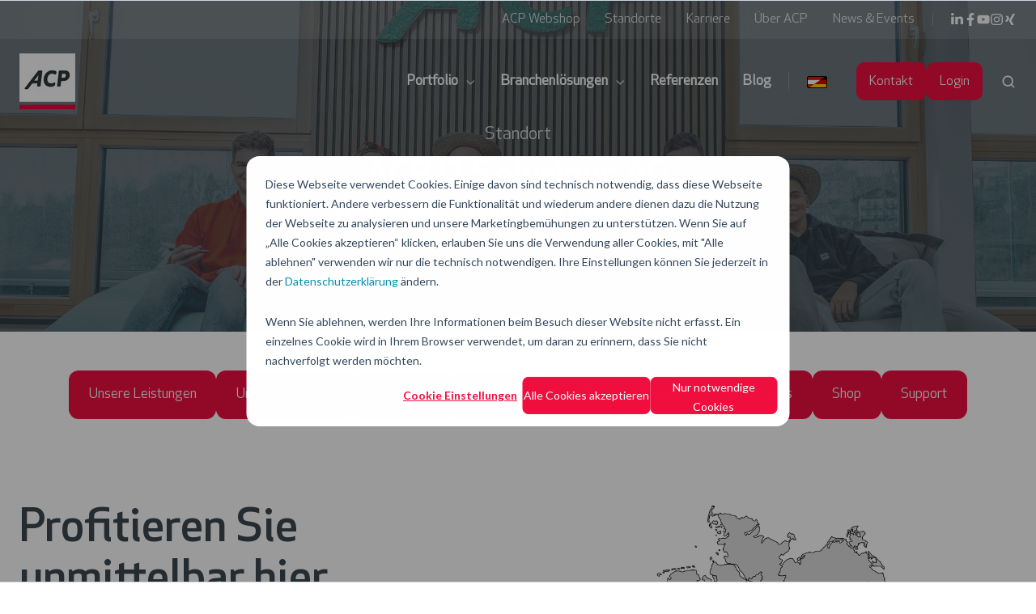

--- FILE ---
content_type: text/html; charset=UTF-8
request_url: https://www.acp-gruppe.com/standorte/hauzenberg
body_size: 34051
content:
<!doctype html><html lang="de" class="no-js "><head><script type="application/javascript" id="hs-cookie-banner-scan" data-hs-allowed="true" src="/_hcms/cookie-banner/auto-blocking.js?portalId=4153428&amp;domain=www.acp-gruppe.com"></script>
    <meta charset="utf-8"> 
    <title>ACP GRUPPE | DE | Standorte | HAUZENBERG</title>
    <link rel="shortcut icon" href="https://www.acp-gruppe.com/hubfs/acp_logo_rgb-2.png">
    <meta name="description" content="Mehr als 50 Standorte ✓ in Österreich ✚ Deutschland
▷ Entdecken Sie starke IT-Partner in Ihrer Nähe
➨ Jetzt finden &amp; kontaktieren | ACP IT for innovators.">
    
		<script>			
			var act = {};
      act.xs = 479;
      act.sm = 767;
      act.md = 1139;
			act.scroll_offset = {
				sm: 66,
				md: 66,
				lg: 66,
				get: function() {
					if(window.matchMedia('(max-width: 767px)').matches) return act.scroll_offset.sm;
					if(window.matchMedia('(min-width: 1140px)').matches) return act.scroll_offset.lg;
					return act.scroll_offset.md;
				},
				set: function(sm, md, lg){
					act.scroll_offset.sm = sm;
					act.scroll_offset.md = md;
					act.scroll_offset.lg = lg;
				}
			};
		</script>
   
    
<meta name="viewport" content="width=device-width, initial-scale=1">

    <script src="/hs/hsstatic/jquery-libs/static-1.4/jquery/jquery-1.11.2.js"></script>
<script>hsjQuery = window['jQuery'];</script>
    <meta property="og:description" content="Mehr als 50 Standorte ✓ in Österreich ✚ Deutschland
▷ Entdecken Sie starke IT-Partner in Ihrer Nähe
➨ Jetzt finden &amp; kontaktieren | ACP IT for innovators.">
    <meta property="og:title" content="ACP GRUPPE | DE | Standorte | HAUZENBERG">
    <meta name="twitter:description" content="Mehr als 50 Standorte ✓ in Österreich ✚ Deutschland
▷ Entdecken Sie starke IT-Partner in Ihrer Nähe
➨ Jetzt finden &amp; kontaktieren | ACP IT for innovators.">
    <meta name="twitter:title" content="ACP GRUPPE | DE | Standorte | HAUZENBERG">

    

    
    <style>
a.cta_button{-moz-box-sizing:content-box !important;-webkit-box-sizing:content-box !important;box-sizing:content-box !important;vertical-align:middle}.hs-breadcrumb-menu{list-style-type:none;margin:0px 0px 0px 0px;padding:0px 0px 0px 0px}.hs-breadcrumb-menu-item{float:left;padding:10px 0px 10px 10px}.hs-breadcrumb-menu-divider:before{content:'›';padding-left:10px}.hs-featured-image-link{border:0}.hs-featured-image{float:right;margin:0 0 20px 20px;max-width:50%}@media (max-width: 568px){.hs-featured-image{float:none;margin:0;width:100%;max-width:100%}}.hs-screen-reader-text{clip:rect(1px, 1px, 1px, 1px);height:1px;overflow:hidden;position:absolute !important;width:1px}
</style>

<link rel="stylesheet" href="https://www.acp-gruppe.com/hubfs/hub_generated/template_assets/1/103046373658/1768827588536/template_main.css">
<link rel="stylesheet" href="https://www.acp-gruppe.com/hubfs/hub_generated/template_assets/1/103060125310/1768827586132/template_rich-text.min.css">
<link rel="stylesheet" href="https://www.acp-gruppe.com/hubfs/hub_generated/module_assets/1/60779202734/1749800483669/module_icon.min.css">
<link rel="stylesheet" href="https://www.acp-gruppe.com/hubfs/hub_generated/template_assets/1/103060105000/1768827578453/template_nav.min.css">
<link rel="stylesheet" href="https://www.acp-gruppe.com/hubfs/hub_generated/module_assets/1/109276212042/1744216501546/module_lang-select.min.css">
<link rel="stylesheet" href="https://www.acp-gruppe.com/hubfs/hub_generated/template_assets/1/103059987624/1768827574068/template_lang-select.min.css">

<style>
    #hs_cos_wrapper_header_lang .flag-icon-de-at { background-image:url(https://www.acp-gruppe.com/hubfs/Imported%20images/255px-Flag_of_Austria.svg.png); }

#hs_cos_wrapper_header_lang .flag-icon-en { background-image:url(https://www.acp-gruppe.com/hubfs/download-1.jpg); }

#hs_cos_wrapper_header_lang .flag-icon-de-de { background-image:url(https://www.acp-gruppe.com/hubfs/Imported%20images/1200px-Flag_of_Germany.svg.png); }

#hs_cos_wrapper_header_lang .flag-icon-de { background-image:url(https://www.acp-gruppe.com/hubfs/Imported%20images/1200px-Flag_of_Austria_and_Germany.svg.png); }

</style>

<link rel="stylesheet" href="https://www.acp-gruppe.com/hubfs/hub_generated/template_assets/1/103059711294/1768827615368/template_site-search.min.css">
<link rel="stylesheet" href="https://www.acp-gruppe.com/hubfs/hub_generated/template_assets/1/103060125706/1768827571421/template_mobile-nav.min.css">
<link rel="stylesheet" href="https://www.acp-gruppe.com/hubfs/hub_generated/template_assets/1/103060053788/1768827579319/template_header-04.min.css">
<link rel="stylesheet" href="https://www.acp-gruppe.com/hubfs/hub_generated/template_assets/1/103060101808/1768827578945/template_header-04-overlap.min.css">
<link rel="stylesheet" href="https://www.acp-gruppe.com/hubfs/hub_generated/template_assets/1/103059780392/1768827574214/template_section-extra-settings.min.css">
<link rel="stylesheet" href="https://www.acp-gruppe.com/hubfs/hub_generated/template_assets/1/91196219483/1744213979140/template_section-intro.min.css">
<link rel="stylesheet" href="https://www.acp-gruppe.com/hubfs/hub_generated/template_assets/1/103059780391/1768827584321/template_scroll-to.min.css">
<link rel="stylesheet" href="https://www.acp-gruppe.com/hubfs/hub_generated/template_assets/1/103060105540/1768827581265/template_image-plus-text.min.css">
<link rel="stylesheet" href="https://www.acp-gruppe.com/hubfs/hub_generated/template_assets/1/91199926058/1744214182839/template_contact-box.min.css">

  <style>
    .module--1669905143201 .contact-box__icons > * {
      margin-bottom: 30px;
    }
    
      .module--1669905143201 .contact-box__icons > * {
        margin-left: 15px;
        margin-right: 15px;
      }
    
    @media (max-width: 1139px) {
      
        .module--1669905143201 .contact-box__icons > * {
          margin-left: 0;
          margin-right: 30px;
        }
      
    }
    @media (max-width: 767px) {
      
        .module--1669905143201 .contact-box__icons > * {
          margin-left: 15px;
          margin-right: 15px;
        }
      
    }
  </style>

<link rel="stylesheet" href="https://www.acp-gruppe.com/hubfs/hub_generated/template_assets/1/91199005516/1744214145177/template_rich-text.min.css">
<link rel="stylesheet" href="https://www.acp-gruppe.com/hubfs/hub_generated/template_assets/1/103059950445/1768827571438/template_content-card.min.css">
<link rel="stylesheet" href="https://www.acp-gruppe.com/hubfs/hub_generated/template_assets/1/91198907206/1744213979486/template_section-extra-settings.min.css">
<link rel="stylesheet" href="https://www.acp-gruppe.com/hubfs/hub_generated/template_assets/1/91199003149/1744214286698/template_team-card.min.css">
<link rel="stylesheet" href="https://www.acp-gruppe.com/hubfs/hub_generated/template_assets/1/103060105541/1768827589103/template_logos.min.css">
<link rel="stylesheet" href="https://www.acp-gruppe.com/hubfs/hub_generated/template_assets/1/103059987626/1768827578449/template_splide.min.css">
<link rel="stylesheet" href="https://www.acp-gruppe.com/hubfs/hub_generated/template_assets/1/103059636590/1768827571421/template_compact-card.min.css">
<link rel="stylesheet" href="https://www.acp-gruppe.com/hubfs/hub_generated/template_assets/1/91200131690/1744214562408/template_form.css">
<link rel="stylesheet" href="https://www.acp-gruppe.com/hubfs/hub_generated/template_assets/1/91199051027/1744214193699/template_form-dark.min.css">
<link rel="stylesheet" href="https://www.acp-gruppe.com/hubfs/hub_generated/template_assets/1/103059860009/1768827576576/template_footer-04.min.css">
<!-- Editor Styles -->
<style id="hs_editor_style" type="text/css">
.content_bucket-row-0-force-full-width-section > .row-fluid {
  max-width: none !important;
}
.content_bucket-row-2-max-width-section-centering > .row-fluid {
  max-width: 1338px !important;
  margin-left: auto !important;
  margin-right: auto !important;
}
/* HubSpot Non-stacked Media Query Styles */
@media (min-width:768px) {
  .content_bucket-row-0-vertical-alignment > .row-fluid {
    display: -ms-flexbox !important;
    -ms-flex-direction: row;
    display: flex !important;
    flex-direction: row;
  }
  .content_bucket-row-2-vertical-alignment > .row-fluid {
    display: -ms-flexbox !important;
    -ms-flex-direction: row;
    display: flex !important;
    flex-direction: row;
  }
  .content_bucket-row-11-vertical-alignment > .row-fluid {
    display: -ms-flexbox !important;
    -ms-flex-direction: row;
    display: flex !important;
    flex-direction: row;
  }
  .content_bucket-row-13-vertical-alignment > .row-fluid {
    display: -ms-flexbox !important;
    -ms-flex-direction: row;
    display: flex !important;
    flex-direction: row;
  }
  .cell_1669903892169-vertical-alignment {
    display: -ms-flexbox !important;
    -ms-flex-direction: column !important;
    -ms-flex-pack: center !important;
    display: flex !important;
    flex-direction: column !important;
    justify-content: center !important;
  }
  .cell_1669903892169-vertical-alignment > div {
    flex-shrink: 0 !important;
  }
  .cell_16699044037413-vertical-alignment {
    display: -ms-flexbox !important;
    -ms-flex-direction: column !important;
    -ms-flex-pack: center !important;
    display: flex !important;
    flex-direction: column !important;
    justify-content: center !important;
  }
  .cell_16699044037413-vertical-alignment > div {
    flex-shrink: 0 !important;
  }
  .cell_1706179150517-row-0-vertical-alignment > .row-fluid {
    display: -ms-flexbox !important;
    -ms-flex-direction: row;
    display: flex !important;
    flex-direction: row;
  }
  .cell_1706179150517-row-1-vertical-alignment > .row-fluid {
    display: -ms-flexbox !important;
    -ms-flex-direction: row;
    display: flex !important;
    flex-direction: row;
  }
  .module_1679492369238-vertical-alignment {
    display: -ms-flexbox !important;
    -ms-flex-direction: column !important;
    -ms-flex-pack: center !important;
    display: flex !important;
    flex-direction: column !important;
    justify-content: center !important;
  }
  .module_1679492369238-vertical-alignment > div {
    flex-shrink: 0 !important;
  }
  .cell_1706179164947-vertical-alignment {
    display: -ms-flexbox !important;
    -ms-flex-direction: column !important;
    -ms-flex-pack: center !important;
    display: flex !important;
    flex-direction: column !important;
    justify-content: center !important;
  }
  .cell_1706179164947-vertical-alignment > div {
    flex-shrink: 0 !important;
  }
  .cell_1706179164947-row-0-vertical-alignment > .row-fluid {
    display: -ms-flexbox !important;
    -ms-flex-direction: row;
    display: flex !important;
    flex-direction: row;
  }
  .module_17061791505173-vertical-alignment {
    display: -ms-flexbox !important;
    -ms-flex-direction: column !important;
    -ms-flex-pack: center !important;
    display: flex !important;
    flex-direction: column !important;
    justify-content: center !important;
  }
  .module_17061791505173-vertical-alignment > div {
    flex-shrink: 0 !important;
  }
  .cell_1710231580254-vertical-alignment {
    display: -ms-flexbox !important;
    -ms-flex-direction: column !important;
    -ms-flex-pack: center !important;
    display: flex !important;
    flex-direction: column !important;
    justify-content: center !important;
  }
  .cell_1710231580254-vertical-alignment > div {
    flex-shrink: 0 !important;
  }
  .cell_1710231580254-row-0-vertical-alignment > .row-fluid {
    display: -ms-flexbox !important;
    -ms-flex-direction: row;
    display: flex !important;
    flex-direction: row;
  }
  .module_1706179148636-vertical-alignment {
    display: -ms-flexbox !important;
    -ms-flex-direction: column !important;
    -ms-flex-pack: center !important;
    display: flex !important;
    flex-direction: column !important;
    justify-content: center !important;
  }
  .module_1706179148636-vertical-alignment > div {
    flex-shrink: 0 !important;
  }
  .cell_16794891535374-row-0-vertical-alignment > .row-fluid {
    display: -ms-flexbox !important;
    -ms-flex-direction: row;
    display: flex !important;
    flex-direction: row;
  }
  .widget_1670248825213-vertical-alignment {
    display: -ms-flexbox !important;
    -ms-flex-direction: column !important;
    -ms-flex-pack: center !important;
    display: flex !important;
    flex-direction: column !important;
    justify-content: center !important;
  }
  .widget_1670248825213-vertical-alignment > div {
    flex-shrink: 0 !important;
  }
  .cell_17646653720102-row-2-vertical-alignment > .row-fluid {
    display: -ms-flexbox !important;
    -ms-flex-direction: row;
    display: flex !important;
    flex-direction: row;
  }
  .cell_17646653720102-row-3-vertical-alignment > .row-fluid {
    display: -ms-flexbox !important;
    -ms-flex-direction: row;
    display: flex !important;
    flex-direction: row;
  }
  .cell_1764678900244-vertical-alignment {
    display: -ms-flexbox !important;
    -ms-flex-direction: column !important;
    -ms-flex-pack: center !important;
    display: flex !important;
    flex-direction: column !important;
    justify-content: center !important;
  }
  .cell_1764678900244-vertical-alignment > div {
    flex-shrink: 0 !important;
  }
  .cell_1764678900241-vertical-alignment {
    display: -ms-flexbox !important;
    -ms-flex-direction: column !important;
    -ms-flex-pack: center !important;
    display: flex !important;
    flex-direction: column !important;
    justify-content: center !important;
  }
  .cell_1764678900241-vertical-alignment > div {
    flex-shrink: 0 !important;
  }
  .cell_1764678903675-vertical-alignment {
    display: -ms-flexbox !important;
    -ms-flex-direction: column !important;
    -ms-flex-pack: center !important;
    display: flex !important;
    flex-direction: column !important;
    justify-content: center !important;
  }
  .cell_1764678903675-vertical-alignment > div {
    flex-shrink: 0 !important;
  }
  .cell_1764678903675-row-0-vertical-alignment > .row-fluid {
    display: -ms-flexbox !important;
    -ms-flex-direction: row;
    display: flex !important;
    flex-direction: row;
  }
  .cell_1764679108526-vertical-alignment {
    display: -ms-flexbox !important;
    -ms-flex-direction: column !important;
    -ms-flex-pack: center !important;
    display: flex !important;
    flex-direction: column !important;
    justify-content: center !important;
  }
  .cell_1764679108526-vertical-alignment > div {
    flex-shrink: 0 !important;
  }
  .cell_1764679108524-vertical-alignment {
    display: -ms-flexbox !important;
    -ms-flex-direction: column !important;
    -ms-flex-pack: center !important;
    display: flex !important;
    flex-direction: column !important;
    justify-content: center !important;
  }
  .cell_1764679108524-vertical-alignment > div {
    flex-shrink: 0 !important;
  }
  .cell_17374636198702-vertical-alignment {
    display: -ms-flexbox !important;
    -ms-flex-direction: column !important;
    -ms-flex-pack: center !important;
    display: flex !important;
    flex-direction: column !important;
    justify-content: center !important;
  }
  .cell_17374636198702-vertical-alignment > div {
    flex-shrink: 0 !important;
  }
  .cell_17374636198702-row-2-vertical-alignment > .row-fluid {
    display: -ms-flexbox !important;
    -ms-flex-direction: row;
    display: flex !important;
    flex-direction: row;
  }
  .cell_1760335258302-vertical-alignment {
    display: -ms-flexbox !important;
    -ms-flex-direction: column !important;
    -ms-flex-pack: center !important;
    display: flex !important;
    flex-direction: column !important;
    justify-content: center !important;
  }
  .cell_1760335258302-vertical-alignment > div {
    flex-shrink: 0 !important;
  }
  .cell_1763981009160-vertical-alignment {
    display: -ms-flexbox !important;
    -ms-flex-direction: column !important;
    -ms-flex-pack: center !important;
    display: flex !important;
    flex-direction: column !important;
    justify-content: center !important;
  }
  .cell_1763981009160-vertical-alignment > div {
    flex-shrink: 0 !important;
  }
  .cell_1760335258300-vertical-alignment {
    display: -ms-flexbox !important;
    -ms-flex-direction: column !important;
    -ms-flex-pack: center !important;
    display: flex !important;
    flex-direction: column !important;
    justify-content: center !important;
  }
  .cell_1760335258300-vertical-alignment > div {
    flex-shrink: 0 !important;
  }
  .cell_1670255584868-row-1-vertical-alignment > .row-fluid {
    display: -ms-flexbox !important;
    -ms-flex-direction: row;
    display: flex !important;
    flex-direction: row;
  }
  .cell_1670255584868-row-2-vertical-alignment > .row-fluid {
    display: -ms-flexbox !important;
    -ms-flex-direction: row;
    display: flex !important;
    flex-direction: row;
  }
  .cell_1670255584868-row-3-vertical-alignment > .row-fluid {
    display: -ms-flexbox !important;
    -ms-flex-direction: row;
    display: flex !important;
    flex-direction: row;
  }
  .cell_1678717528656-vertical-alignment {
    display: -ms-flexbox !important;
    -ms-flex-direction: column !important;
    -ms-flex-pack: center !important;
    display: flex !important;
    flex-direction: column !important;
    justify-content: center !important;
  }
  .cell_1678717528656-vertical-alignment > div {
    flex-shrink: 0 !important;
  }
  .cell_1678717436984-vertical-alignment {
    display: -ms-flexbox !important;
    -ms-flex-direction: column !important;
    -ms-flex-pack: center !important;
    display: flex !important;
    flex-direction: column !important;
    justify-content: center !important;
  }
  .cell_1678717436984-vertical-alignment > div {
    flex-shrink: 0 !important;
  }
  .cell_16946837622512-vertical-alignment {
    display: -ms-flexbox !important;
    -ms-flex-direction: column !important;
    -ms-flex-pack: center !important;
    display: flex !important;
    flex-direction: column !important;
    justify-content: center !important;
  }
  .cell_16946837622512-vertical-alignment > div {
    flex-shrink: 0 !important;
  }
  .cell_1694683762250-vertical-alignment {
    display: -ms-flexbox !important;
    -ms-flex-direction: column !important;
    -ms-flex-pack: center !important;
    display: flex !important;
    flex-direction: column !important;
    justify-content: center !important;
  }
  .cell_1694683762250-vertical-alignment > div {
    flex-shrink: 0 !important;
  }
  .cell_16946837663792-vertical-alignment {
    display: -ms-flexbox !important;
    -ms-flex-direction: column !important;
    -ms-flex-pack: center !important;
    display: flex !important;
    flex-direction: column !important;
    justify-content: center !important;
  }
  .cell_16946837663792-vertical-alignment > div {
    flex-shrink: 0 !important;
  }
  .cell_1694683766378-vertical-alignment {
    display: -ms-flexbox !important;
    -ms-flex-direction: column !important;
    -ms-flex-pack: center !important;
    display: flex !important;
    flex-direction: column !important;
    justify-content: center !important;
  }
  .cell_1694683766378-vertical-alignment > div {
    flex-shrink: 0 !important;
  }
  .cell_16794935039712-vertical-alignment {
    display: -ms-flexbox !important;
    -ms-flex-direction: column !important;
    -ms-flex-pack: center !important;
    display: flex !important;
    flex-direction: column !important;
    justify-content: center !important;
  }
  .cell_16794935039712-vertical-alignment > div {
    flex-shrink: 0 !important;
  }
  .cell_16794935039712-row-0-vertical-alignment > .row-fluid {
    display: -ms-flexbox !important;
    -ms-flex-direction: row;
    display: flex !important;
    flex-direction: row;
  }
  .module_1679493399650-vertical-alignment {
    display: -ms-flexbox !important;
    -ms-flex-direction: column !important;
    -ms-flex-pack: center !important;
    display: flex !important;
    flex-direction: column !important;
    justify-content: center !important;
  }
  .module_1679493399650-vertical-alignment > div {
    flex-shrink: 0 !important;
  }
  .cell_1679494713794-vertical-alignment {
    display: -ms-flexbox !important;
    -ms-flex-direction: column !important;
    -ms-flex-pack: center !important;
    display: flex !important;
    flex-direction: column !important;
    justify-content: center !important;
  }
  .cell_1679494713794-vertical-alignment > div {
    flex-shrink: 0 !important;
  }
}
/* HubSpot Styles (default) */
.content_bucket-row-0-padding {
  padding-top: 0px !important;
  padding-bottom: 0px !important;
  padding-left: 0px !important;
  padding-right: 0px !important;
}
.content_bucket-row-1-padding {
  padding-top: 48px !important;
  padding-bottom: 48px !important;
}
.content_bucket-row-2-padding {
  padding-top: 48px !important;
  padding-bottom: 1px !important;
}
.content_bucket-row-4-padding {
  padding-top: 48px !important;
  padding-bottom: 48px !important;
}
.content_bucket-row-5-padding {
  padding-top: 48px !important;
  padding-bottom: 48px !important;
}
.content_bucket-row-6-padding {
  padding-top: 48px !important;
  padding-bottom: 48px !important;
}
.content_bucket-row-7-padding {
  padding-top: 48px !important;
  padding-bottom: 48px !important;
}
.content_bucket-row-8-background-layers {
  background-image: linear-gradient(rgba(61, 74, 82, 1), rgba(61, 74, 82, 1)) !important;
  background-position: left top !important;
  background-size: auto !important;
  background-repeat: no-repeat !important;
}
.content_bucket-row-9-padding {
  padding-top: 48px !important;
  padding-bottom: 48px !important;
}
.content_bucket-row-9-hidden {
  display: none !important;
}
.content_bucket-row-10-padding {
  padding-top: 48px !important;
  padding-bottom: 48px !important;
}
.content_bucket-row-11-padding {
  padding-top: 48px !important;
  padding-bottom: 48px !important;
}
.content_bucket-row-12-padding {
  padding-top: 48px !important;
  padding-bottom: 48px !important;
}
.content_bucket-row-14-padding {
  padding-top: 48px !important;
  padding-bottom: 48px !important;
}
.content_bucket-row-14-hidden {
  display: none !important;
}
.cell_1669903892169-padding {
  padding-top: 0px !important;
  padding-bottom: 15px !important;
}
.widget_1669903891920-hidden {
  display: block !important;
}
.module_16812194466609-hidden {
  display: block !important;
}
.cell_1678717528656-padding {
  padding-top: 0px !important;
}
.widget_1670255944085-hidden {
  display: block !important;
}
</style>
    

    
<!--  Added by GoogleTagManager integration -->
<script>
var _hsp = window._hsp = window._hsp || [];
window.dataLayer = window.dataLayer || [];
function gtag(){dataLayer.push(arguments);}

var useGoogleConsentModeV2 = true;
var waitForUpdateMillis = 1000;



var hsLoadGtm = function loadGtm() {
    if(window._hsGtmLoadOnce) {
      return;
    }

    if (useGoogleConsentModeV2) {

      gtag('set','developer_id.dZTQ1Zm',true);

      gtag('consent', 'default', {
      'ad_storage': 'denied',
      'analytics_storage': 'denied',
      'ad_user_data': 'denied',
      'ad_personalization': 'denied',
      'wait_for_update': waitForUpdateMillis
      });

      _hsp.push(['useGoogleConsentModeV2'])
    }

    (function(w,d,s,l,i){w[l]=w[l]||[];w[l].push({'gtm.start':
    new Date().getTime(),event:'gtm.js'});var f=d.getElementsByTagName(s)[0],
    j=d.createElement(s),dl=l!='dataLayer'?'&l='+l:'';j.async=true;j.src=
    'https://www.googletagmanager.com/gtm.js?id='+i+dl;f.parentNode.insertBefore(j,f);
    })(window,document,'script','dataLayer','GTM-MN89JCXK');

    window._hsGtmLoadOnce = true;
};

_hsp.push(['addPrivacyConsentListener', function(consent){
  if(consent.allowed || (consent.categories && consent.categories.analytics)){
    hsLoadGtm();
  }
}]);

</script>

<!-- /Added by GoogleTagManager integration -->

    <link rel="canonical" href="https://www.acp-gruppe.com/standorte/hauzenberg">

<link rel="shortcut icon" href="https://www.acp-gruppe.com/hubfs/Favicon32x32.png">

<script> 
dataLayer = []; 
</script>

<!-- Facebook Business Manager -->
<meta name="facebook-domain-verification" content="s4fdn50ddaxpjyv7gd8brg41sujz01">
<!-- End Facebook Business Manager -->
<!-- 

-->
<meta property="og:image" content="https://www.acp-gruppe.com/hubfs/acp_logo_rgb-1.png">
<meta property="og:image:width" content="817">
<meta property="og:image:height" content="810">
<meta property="og:image:alt" content="ACP Gruppe | IT for innovators.">
<meta name="twitter:image" content="https://www.acp-gruppe.com/hubfs/acp_logo_rgb-1.png">
<meta name="twitter:image:alt" content="ACP Gruppe | IT for innovators.">

<meta property="og:url" content="https://www.acp-gruppe.com/standorte/hauzenberg">
<meta name="twitter:card" content="summary_large_image">
<meta http-equiv="content-language" content="de">





<meta name="google-site-verification" content="ABkhthPWWrzy7Ds16KOlRWlVX81i2ExDwbrNbfE1MVc">

  <meta name="generator" content="HubSpot"></head>
  <body class="  hs-content-id-187686701245 hs-site-page page ">
<!--  Added by GoogleTagManager integration -->
<noscript><iframe src="https://www.googletagmanager.com/ns.html?id=GTM-MN89JCXK" height="0" width="0" style="display:none;visibility:hidden"></iframe></noscript>

<!-- /Added by GoogleTagManager integration -->

    <div id="top"></div>
    <div class="page">
      
        <div data-global-resource-path="ACP-GRUPPE_ACT3/partials/header-06.html">







  


<header class="header header--1 header--overlap header--sticky header--w-links header--w-icons header--w-search header--wo-lang hs-search-hidden">
  <div class="header__section header__section--top section">
    <div class="header__center container">
      <div class="row items-center">
        <div class="col s12">
          <div class="flex flex-row items-center justify-end no-shrink wrap">
            
              <div class="header__links">
                <div id="hs_cos_wrapper_header_links" class="hs_cos_wrapper hs_cos_wrapper_widget hs_cos_wrapper_type_module" style="" data-hs-cos-general-type="widget" data-hs-cos-type="module">



<div class="module module--header_links module--rtext">
    <div class="module__inner">

  <div id="rtext__header_links" class="rtext rtext--box-none txt--dark">
    <div class="rtext__content clear small-text">
      <ul>
<li><a href="https://www.acp-gruppe.com/de-de/webshop" rel="noopener">ACP Webshop</a></li>
<li><a href="https://www.acp-gruppe.com/standorte" rel="noopener">Standorte</a></li>
<li><a href="https://www.acp-gruppe.com/karriere" rel="noopener">Karriere</a></li>
<li><a href="https://www.acp-gruppe.com/de-de/ueber-acp/das-management" rel="noopener">Über ACP</a></li>
<li><a href="https://www.acp-gruppe.com/de-de/news-hub" rel="noopener">News &amp; Events</a></li>
</ul>
    </div>
    
  </div>

    </div>
  </div>


</div>
              </div>
            
            
              
                
              
              <div class="header__icons">
                <div class="header__icons__static">
                  <div id="hs_cos_wrapper_static_header_icons" class="hs_cos_wrapper hs_cos_wrapper_widget hs_cos_wrapper_type_module" style="" data-hs-cos-general-type="widget" data-hs-cos-type="module">

<div class="module module--static_header_icons module--icon module--text-right">
    <div class="module__inner">

  <div class="inline-items inline-items--right" style="gap: 20px;"><a href="https://www.linkedin.com/company/acp-gruppe" target="_blank"><span class="icon icon--static_header_icons-1 icon--type-icon icon--small icon--white">
      <span class="icon__glyph">
        
          <svg version="1.0" xmlns="http://www.w3.org/2000/svg" viewbox="0 0 448 512" aria-hidden="true"><g id="LinkedIn In1_layer"><path d="M100.28 448H7.4V148.9h92.88zM53.79 108.1C24.09 108.1 0 83.5 0 53.8a53.79 53.79 0 0 1 107.58 0c0 29.7-24.1 54.3-53.79 54.3zM447.9 448h-92.68V302.4c0-34.7-.7-79.2-48.29-79.2-48.29 0-55.69 37.7-55.69 76.7V448h-92.78V148.9h89.08v40.8h1.3c12.4-23.5 42.69-48.3 87.88-48.3 94 0 111.28 61.9 111.28 142.3V448z" /></g></svg>
        
      </span>
      <span class="screen-reader-text"></span>
    </span></a><a href="https://www.facebook.com/acp.gruppe" target="_blank"><span class="icon icon--static_header_icons-2 icon--type-icon icon--small icon--white">
      <span class="icon__glyph">
        
          <svg version="1.0" xmlns="http://www.w3.org/2000/svg" viewbox="0 0 320 512" aria-hidden="true"><g id="Facebook F2_layer"><path d="M279.14 288l14.22-92.66h-88.91v-60.13c0-25.35 12.42-50.06 52.24-50.06h40.42V6.26S260.43 0 225.36 0c-73.22 0-121.08 44.38-121.08 124.72v70.62H22.89V288h81.39v224h100.17V288z" /></g></svg>
        
      </span>
      <span class="screen-reader-text"></span>
    </span></a><a href="https://www.youtube.com/user/ACPGruppe" target="_blank"><span class="icon icon--static_header_icons-3 icon--type-icon icon--small icon--white">
      <span class="icon__glyph">
        
          <svg version="1.0" xmlns="http://www.w3.org/2000/svg" viewbox="0 0 576 512" aria-hidden="true"><g id="YouTube3_layer"><path d="M549.655 124.083c-6.281-23.65-24.787-42.276-48.284-48.597C458.781 64 288 64 288 64S117.22 64 74.629 75.486c-23.497 6.322-42.003 24.947-48.284 48.597-11.412 42.867-11.412 132.305-11.412 132.305s0 89.438 11.412 132.305c6.281 23.65 24.787 41.5 48.284 47.821C117.22 448 288 448 288 448s170.78 0 213.371-11.486c23.497-6.321 42.003-24.171 48.284-47.821 11.412-42.867 11.412-132.305 11.412-132.305s0-89.438-11.412-132.305zm-317.51 213.508V175.185l142.739 81.205-142.739 81.201z" /></g></svg>
        
      </span>
      <span class="screen-reader-text"></span>
    </span></a><a href="https://www.instagram.com/acp_gruppe/" target="_blank"><span class="icon icon--static_header_icons-4 icon--type-icon icon--small icon--white">
      <span class="icon__glyph">
        
          <svg version="1.0" xmlns="http://www.w3.org/2000/svg" viewbox="0 0 448 512" aria-hidden="true"><g id="Instagram4_layer"><path d="M224.1 141c-63.6 0-114.9 51.3-114.9 114.9s51.3 114.9 114.9 114.9S339 319.5 339 255.9 287.7 141 224.1 141zm0 189.6c-41.1 0-74.7-33.5-74.7-74.7s33.5-74.7 74.7-74.7 74.7 33.5 74.7 74.7-33.6 74.7-74.7 74.7zm146.4-194.3c0 14.9-12 26.8-26.8 26.8-14.9 0-26.8-12-26.8-26.8s12-26.8 26.8-26.8 26.8 12 26.8 26.8zm76.1 27.2c-1.7-35.9-9.9-67.7-36.2-93.9-26.2-26.2-58-34.4-93.9-36.2-37-2.1-147.9-2.1-184.9 0-35.8 1.7-67.6 9.9-93.9 36.1s-34.4 58-36.2 93.9c-2.1 37-2.1 147.9 0 184.9 1.7 35.9 9.9 67.7 36.2 93.9s58 34.4 93.9 36.2c37 2.1 147.9 2.1 184.9 0 35.9-1.7 67.7-9.9 93.9-36.2 26.2-26.2 34.4-58 36.2-93.9 2.1-37 2.1-147.8 0-184.8zM398.8 388c-7.8 19.6-22.9 34.7-42.6 42.6-29.5 11.7-99.5 9-132.1 9s-102.7 2.6-132.1-9c-19.6-7.8-34.7-22.9-42.6-42.6-11.7-29.5-9-99.5-9-132.1s-2.6-102.7 9-132.1c7.8-19.6 22.9-34.7 42.6-42.6 29.5-11.7 99.5-9 132.1-9s102.7-2.6 132.1 9c19.6 7.8 34.7 22.9 42.6 42.6 11.7 29.5 9 99.5 9 132.1s2.7 102.7-9 132.1z" /></g></svg>
        
      </span>
      <span class="screen-reader-text"></span>
    </span></a><a href="https://www.xing.com/pages/acpgruppe" target="_blank"><span class="icon icon--static_header_icons-5 icon--type-icon icon--small icon--white">
      <span class="icon__glyph">
        
          <svg version="1.0" xmlns="http://www.w3.org/2000/svg" viewbox="0 0 384 512" aria-hidden="true"><g id="Xing5_layer"><path d="M162.7 210c-1.8 3.3-25.2 44.4-70.1 123.5-4.9 8.3-10.8 12.5-17.7 12.5H9.8c-7.7 0-12.1-7.5-8.5-14.4l69-121.3c.2 0 .2-.1 0-.3l-43.9-75.6c-4.3-7.8.3-14.1 8.5-14.1H100c7.3 0 13.3 4.1 18 12.2l44.7 77.5zM382.6 46.1l-144 253v.3L330.2 466c3.9 7.1.2 14.1-8.5 14.1h-65.2c-7.6 0-13.6-4-18-12.2l-92.4-168.5c3.3-5.8 51.5-90.8 144.8-255.2 4.6-8.1 10.4-12.2 17.5-12.2h65.7c8 0 12.3 6.7 8.5 14.1z" /></g></svg>
        
      </span>
      <span class="screen-reader-text"></span>
    </span></a></div>

    </div>
  </div>
</div>
                </div>
                <div class="header__icons__overlap">
                  <div id="hs_cos_wrapper_overlapping_header_icons" class="hs_cos_wrapper hs_cos_wrapper_widget hs_cos_wrapper_type_module" style="" data-hs-cos-general-type="widget" data-hs-cos-type="module">

<div class="module module--overlapping_header_icons module--icon module--text-right">
    <div class="module__inner">

  <div class="inline-items inline-items--right" style="gap: 20px;"><a href="https://www.linkedin.com/company/acp-gruppe" target="_blank"><span class="icon icon--overlapping_header_icons-1 icon--type-icon icon--small icon--white">
      <span class="icon__glyph">
        
          <svg version="1.0" xmlns="http://www.w3.org/2000/svg" viewbox="0 0 448 512" aria-hidden="true"><g id="LinkedIn In6_layer"><path d="M100.28 448H7.4V148.9h92.88zM53.79 108.1C24.09 108.1 0 83.5 0 53.8a53.79 53.79 0 0 1 107.58 0c0 29.7-24.1 54.3-53.79 54.3zM447.9 448h-92.68V302.4c0-34.7-.7-79.2-48.29-79.2-48.29 0-55.69 37.7-55.69 76.7V448h-92.78V148.9h89.08v40.8h1.3c12.4-23.5 42.69-48.3 87.88-48.3 94 0 111.28 61.9 111.28 142.3V448z" /></g></svg>
        
      </span>
      <span class="screen-reader-text"></span>
    </span></a><a href="https://www.facebook.com/acp.gruppe" target="_blank"><span class="icon icon--overlapping_header_icons-2 icon--type-icon icon--small icon--white">
      <span class="icon__glyph">
        
          <svg version="1.0" xmlns="http://www.w3.org/2000/svg" viewbox="0 0 320 512" aria-hidden="true"><g id="Facebook F7_layer"><path d="M279.14 288l14.22-92.66h-88.91v-60.13c0-25.35 12.42-50.06 52.24-50.06h40.42V6.26S260.43 0 225.36 0c-73.22 0-121.08 44.38-121.08 124.72v70.62H22.89V288h81.39v224h100.17V288z" /></g></svg>
        
      </span>
      <span class="screen-reader-text"></span>
    </span></a><a href="https://www.youtube.com/user/ACPGruppe" target="_blank"><span class="icon icon--overlapping_header_icons-3 icon--type-icon icon--small icon--white">
      <span class="icon__glyph">
        
          <svg version="1.0" xmlns="http://www.w3.org/2000/svg" viewbox="0 0 576 512" aria-hidden="true"><g id="YouTube8_layer"><path d="M549.655 124.083c-6.281-23.65-24.787-42.276-48.284-48.597C458.781 64 288 64 288 64S117.22 64 74.629 75.486c-23.497 6.322-42.003 24.947-48.284 48.597-11.412 42.867-11.412 132.305-11.412 132.305s0 89.438 11.412 132.305c6.281 23.65 24.787 41.5 48.284 47.821C117.22 448 288 448 288 448s170.78 0 213.371-11.486c23.497-6.321 42.003-24.171 48.284-47.821 11.412-42.867 11.412-132.305 11.412-132.305s0-89.438-11.412-132.305zm-317.51 213.508V175.185l142.739 81.205-142.739 81.201z" /></g></svg>
        
      </span>
      <span class="screen-reader-text"></span>
    </span></a><a href="https://www.instagram.com/acp_gruppe/" target="_blank"><span class="icon icon--overlapping_header_icons-4 icon--type-icon icon--small icon--white">
      <span class="icon__glyph">
        
          <svg version="1.0" xmlns="http://www.w3.org/2000/svg" viewbox="0 0 448 512" aria-hidden="true"><g id="Instagram9_layer"><path d="M224.1 141c-63.6 0-114.9 51.3-114.9 114.9s51.3 114.9 114.9 114.9S339 319.5 339 255.9 287.7 141 224.1 141zm0 189.6c-41.1 0-74.7-33.5-74.7-74.7s33.5-74.7 74.7-74.7 74.7 33.5 74.7 74.7-33.6 74.7-74.7 74.7zm146.4-194.3c0 14.9-12 26.8-26.8 26.8-14.9 0-26.8-12-26.8-26.8s12-26.8 26.8-26.8 26.8 12 26.8 26.8zm76.1 27.2c-1.7-35.9-9.9-67.7-36.2-93.9-26.2-26.2-58-34.4-93.9-36.2-37-2.1-147.9-2.1-184.9 0-35.8 1.7-67.6 9.9-93.9 36.1s-34.4 58-36.2 93.9c-2.1 37-2.1 147.9 0 184.9 1.7 35.9 9.9 67.7 36.2 93.9s58 34.4 93.9 36.2c37 2.1 147.9 2.1 184.9 0 35.9-1.7 67.7-9.9 93.9-36.2 26.2-26.2 34.4-58 36.2-93.9 2.1-37 2.1-147.8 0-184.8zM398.8 388c-7.8 19.6-22.9 34.7-42.6 42.6-29.5 11.7-99.5 9-132.1 9s-102.7 2.6-132.1-9c-19.6-7.8-34.7-22.9-42.6-42.6-11.7-29.5-9-99.5-9-132.1s-2.6-102.7 9-132.1c7.8-19.6 22.9-34.7 42.6-42.6 29.5-11.7 99.5-9 132.1-9s102.7-2.6 132.1 9c19.6 7.8 34.7 22.9 42.6 42.6 11.7 29.5 9 99.5 9 132.1s2.7 102.7-9 132.1z" /></g></svg>
        
      </span>
      <span class="screen-reader-text"></span>
    </span></a><a href="https://www.xing.com/pages/acpgruppe" target="_blank"><span class="icon icon--overlapping_header_icons-5 icon--type-icon icon--small icon--white">
      <span class="icon__glyph">
        
          <svg version="1.0" xmlns="http://www.w3.org/2000/svg" viewbox="0 0 384 512" aria-hidden="true"><g id="Xing10_layer"><path d="M162.7 210c-1.8 3.3-25.2 44.4-70.1 123.5-4.9 8.3-10.8 12.5-17.7 12.5H9.8c-7.7 0-12.1-7.5-8.5-14.4l69-121.3c.2 0 .2-.1 0-.3l-43.9-75.6c-4.3-7.8.3-14.1 8.5-14.1H100c7.3 0 13.3 4.1 18 12.2l44.7 77.5zM382.6 46.1l-144 253v.3L330.2 466c3.9 7.1.2 14.1-8.5 14.1h-65.2c-7.6 0-13.6-4-18-12.2l-92.4-168.5c3.3-5.8 51.5-90.8 144.8-255.2 4.6-8.1 10.4-12.2 17.5-12.2h65.7c8 0 12.3 6.7 8.5 14.1z" /></g></svg>
        
      </span>
      <span class="screen-reader-text"></span>
    </span></a></div>

    </div>
  </div>
</div>
                </div>
              </div>
            
          </div>
        </div>
      </div>
    </div>
  </div>
  <div class="header__sticky-wrapper">
    <div class="header__sticky-element">
      <div class="header__section header__section--main section">
        <div class="header__center container">
          <div class="row items-center">
            <div class="col s3 sm-s4 justify-center">
              <div class="header__logo">
                <div class="header__logo__static">
                  <div id="hs_cos_wrapper_static_header_logo" class="hs_cos_wrapper hs_cos_wrapper_widget hs_cos_wrapper_type_module widget-type-logo" style="" data-hs-cos-general-type="widget" data-hs-cos-type="module">
  






















  
  <span id="hs_cos_wrapper_static_header_logo_hs_logo_widget" class="hs_cos_wrapper hs_cos_wrapper_widget hs_cos_wrapper_type_logo" style="" data-hs-cos-general-type="widget" data-hs-cos-type="logo"><a href="https://www.acp-gruppe.com/de-de" id="hs-link-static_header_logo_hs_logo_widget" style="border-width:0px;border:0px;"><img src="https://www.acp-gruppe.com/hs-fs/hubfs/Acp_De_LP-2018/Images/acp_logo_rgb-invers.png?width=69&amp;height=69&amp;name=acp_logo_rgb-invers.png" class="hs-image-widget " height="69" style="height: auto;width:69px;border-width:0px;border:0px;" width="69" alt="ACP Logo | IT for innovators." title="ACP Logo | IT for innovators." srcset="https://www.acp-gruppe.com/hs-fs/hubfs/Acp_De_LP-2018/Images/acp_logo_rgb-invers.png?width=35&amp;height=35&amp;name=acp_logo_rgb-invers.png 35w, https://www.acp-gruppe.com/hs-fs/hubfs/Acp_De_LP-2018/Images/acp_logo_rgb-invers.png?width=69&amp;height=69&amp;name=acp_logo_rgb-invers.png 69w, https://www.acp-gruppe.com/hs-fs/hubfs/Acp_De_LP-2018/Images/acp_logo_rgb-invers.png?width=104&amp;height=104&amp;name=acp_logo_rgb-invers.png 104w, https://www.acp-gruppe.com/hs-fs/hubfs/Acp_De_LP-2018/Images/acp_logo_rgb-invers.png?width=138&amp;height=138&amp;name=acp_logo_rgb-invers.png 138w, https://www.acp-gruppe.com/hs-fs/hubfs/Acp_De_LP-2018/Images/acp_logo_rgb-invers.png?width=173&amp;height=173&amp;name=acp_logo_rgb-invers.png 173w, https://www.acp-gruppe.com/hs-fs/hubfs/Acp_De_LP-2018/Images/acp_logo_rgb-invers.png?width=207&amp;height=207&amp;name=acp_logo_rgb-invers.png 207w" sizes="(max-width: 69px) 100vw, 69px"></a></span>
</div>
                </div>
                <div class="header__logo__overlap">
                  <div id="hs_cos_wrapper_overlapping_header_logo" class="hs_cos_wrapper hs_cos_wrapper_widget hs_cos_wrapper_type_module widget-type-logo" style="" data-hs-cos-general-type="widget" data-hs-cos-type="module">
  






















  
  <span id="hs_cos_wrapper_overlapping_header_logo_hs_logo_widget" class="hs_cos_wrapper hs_cos_wrapper_widget hs_cos_wrapper_type_logo" style="" data-hs-cos-general-type="widget" data-hs-cos-type="logo"><a href="https://www.acp-gruppe.com/de-de" id="hs-link-overlapping_header_logo_hs_logo_widget" style="border-width:0px;border:0px;"><img src="https://www.acp-gruppe.com/hs-fs/hubfs/Acp_De_LP-2018/Images/acp_logo_rgb-invers.png?width=69&amp;height=69&amp;name=acp_logo_rgb-invers.png" class="hs-image-widget " height="69" style="height: auto;width:69px;border-width:0px;border:0px;" width="69" alt="ACP Logo | IT for innovators." title="ACP Logo | IT for innovators." srcset="https://www.acp-gruppe.com/hs-fs/hubfs/Acp_De_LP-2018/Images/acp_logo_rgb-invers.png?width=35&amp;height=35&amp;name=acp_logo_rgb-invers.png 35w, https://www.acp-gruppe.com/hs-fs/hubfs/Acp_De_LP-2018/Images/acp_logo_rgb-invers.png?width=69&amp;height=69&amp;name=acp_logo_rgb-invers.png 69w, https://www.acp-gruppe.com/hs-fs/hubfs/Acp_De_LP-2018/Images/acp_logo_rgb-invers.png?width=104&amp;height=104&amp;name=acp_logo_rgb-invers.png 104w, https://www.acp-gruppe.com/hs-fs/hubfs/Acp_De_LP-2018/Images/acp_logo_rgb-invers.png?width=138&amp;height=138&amp;name=acp_logo_rgb-invers.png 138w, https://www.acp-gruppe.com/hs-fs/hubfs/Acp_De_LP-2018/Images/acp_logo_rgb-invers.png?width=173&amp;height=173&amp;name=acp_logo_rgb-invers.png 173w, https://www.acp-gruppe.com/hs-fs/hubfs/Acp_De_LP-2018/Images/acp_logo_rgb-invers.png?width=207&amp;height=207&amp;name=acp_logo_rgb-invers.png 207w" sizes="(max-width: 69px) 100vw, 69px"></a></span>
</div>
                </div>
                
                  <div class="header__logo__sticky">
                    <div id="hs_cos_wrapper_sticky_header_logo" class="hs_cos_wrapper hs_cos_wrapper_widget hs_cos_wrapper_type_module widget-type-logo" style="" data-hs-cos-general-type="widget" data-hs-cos-type="module">
  






















  
  <span id="hs_cos_wrapper_sticky_header_logo_hs_logo_widget" class="hs_cos_wrapper hs_cos_wrapper_widget hs_cos_wrapper_type_logo" style="" data-hs-cos-general-type="widget" data-hs-cos-type="logo"><a href="https://www.acp-gruppe.com/de-de" id="hs-link-sticky_header_logo_hs_logo_widget" style="border-width:0px;border:0px;"><img src="https://www.acp-gruppe.com/hs-fs/hubfs/acp_logo_rgb-2.png?width=70&amp;height=69&amp;name=acp_logo_rgb-2.png" class="hs-image-widget " height="69" style="height: auto;width:70px;border-width:0px;border:0px;" width="70" alt="ACP Logo | IT for innovators." title="ACP Logo | IT for innovators." srcset="https://www.acp-gruppe.com/hs-fs/hubfs/acp_logo_rgb-2.png?width=35&amp;height=35&amp;name=acp_logo_rgb-2.png 35w, https://www.acp-gruppe.com/hs-fs/hubfs/acp_logo_rgb-2.png?width=70&amp;height=69&amp;name=acp_logo_rgb-2.png 70w, https://www.acp-gruppe.com/hs-fs/hubfs/acp_logo_rgb-2.png?width=105&amp;height=104&amp;name=acp_logo_rgb-2.png 105w, https://www.acp-gruppe.com/hs-fs/hubfs/acp_logo_rgb-2.png?width=140&amp;height=138&amp;name=acp_logo_rgb-2.png 140w, https://www.acp-gruppe.com/hs-fs/hubfs/acp_logo_rgb-2.png?width=175&amp;height=173&amp;name=acp_logo_rgb-2.png 175w, https://www.acp-gruppe.com/hs-fs/hubfs/acp_logo_rgb-2.png?width=210&amp;height=207&amp;name=acp_logo_rgb-2.png 210w" sizes="(max-width: 70px) 100vw, 70px"></a></span>
</div>
                  </div>
                
              </div>
            </div>
            <div class="col s9 sm-s8">
              <div class="flex flex-row items-center justify-end no-shrink wrap">
                <div class="header__nav">
                  <div id="hs_cos_wrapper_header_nav" class="hs_cos_wrapper hs_cos_wrapper_widget hs_cos_wrapper_type_module" style="" data-hs-cos-general-type="widget" data-hs-cos-type="module"><div class="module module--header_nav module--nav portfolio-nav-link">
    <div class="module__inner">

  <nav class="nav nav--light nav--on-hover nav--arrows hs-skip-lang-url-rewrite" flyout-delay="0" aria-label="Main menu">
    <ul class="nav__list nav__list--level1"><li class="nav__item nav__item--branch nav__item--mega-branch nav__item--mega-branch-width-">
        <a class="nav__link" href="https://www.acp-gruppe.com/de-de/portfolio"><span class="mega-drop-1">Portfolio</span><span class="nav__mega-hover-extender"></span></a><div class="nav__mega" style="">
            <div class="container">
              <div class="row">
                <div class="col s7">
                  <div class="row">
                    <div class="nav__mega-header col s12">
                      <h3 style="text-align: center;"><span style="color: #f00f40;">Unsere Geschäftsfelder</span></h3>
                    </div>
                  </div>
                  <div class="row">
                    <div class="nav__mega-cols nav__mega-cols--type-1 col s12">
                      <div style="width: 100%;">
                        <div class="row justify-between"><div class="nav__mega-col col s3">
                                <div class="figure" style="text-align: center;"><img class="image-main" src="https://www.acp-gruppe.com/hubfs/ACP%20Icons/ACP-ICONS-NG2020/SVG-ACP-ICONS-NG2020/acp-hybrid-cloud.svg" alt="HybridCloud &amp; Datacenter" width="100"> <a href="//www.acp-gruppe.com/de-de/hybridcloud-datacenter" rel="noopener">Hybrid&nbsp;Cloud&nbsp;&amp; Datacenter<img class="image-hover" src="https://www.acp-gruppe.com/hubfs/ACP%20Icons/ACP-ICONS-NG2020/SVG-ACP-ICONS-NG2020/acp-hybrid-cloud-hv-1.svg" alt="HybridCloud &amp; Datacenter" width="100"></a></div>
                              </div><div class="nav__mega-col col s3">
                                <div class="figure" style="text-align: center;"><img class="image-main" src="https://www.acp-gruppe.com/hubfs/ACP%20Icons/ACP-ICONS-NG2020/SVG-ACP-ICONS-NG2020/acp-modern-workplace.svg" alt="Modern Workplace" width="100"> <a href="//www.acp-gruppe.com/de-de/modern-workplace" rel="noopener">Modern Workplace<img class="image-hover" src="https://www.acp-gruppe.com/hubfs/ACP%20Icons/ACP-ICONS-NG2020/SVG-ACP-ICONS-NG2020/acp-modern-workplace-hv.svg" alt="Modern Workplace" width="100"></a></div>
                              </div><div class="nav__mega-col col s3">
                                <div class="figure" style="text-align: center;"><img class="image-main" src="https://www.acp-gruppe.com/hubfs/ACP%20Icons/ACP-ICONS-NG2020/SVG-ACP-ICONS-NG2020/acp-network-security-1.svg" alt="Network Security" width="100"> <a href="//www.acp-gruppe.com/de-de/network-security" rel="noopener">Network &amp; Security<img class="image-hover" src="https://www.acp-gruppe.com/hubfs/ACP%20Icons/ACP-ICONS-NG2020/SVG-ACP-ICONS-NG2020/acp-network-security-hv-1.svg" alt="Network Security" width="100"></a></div>
                              </div><div class="nav__mega-col col s3">
                                <div class="figure" style="text-align: center;"><img class="image-main" src="https://www.acp-gruppe.com/hubfs/ACP%20Icons/ACP-ICONS-NG2020/SVG-ACP-ICONS-NG2020/acp-digital-solutions.svg" alt="Digital Solutions" width="100"> <a href="https://www.acp-gruppe.com/digital-solutions" rel="noopener">Digital Solutions<img class="image-hover" src="https://www.acp-gruppe.com/hubfs/ACP%20Icons/ACP-ICONS-NG2020/SVG-ACP-ICONS-NG2020/acp-digital-solutions-hv.svg" alt="Digital Solutions" width="100"></a></div>
                              </div></div>
                      </div>
                    </div>
                  </div>
                  <div class="row">
                    <div class="nav__mega-footer col s12">
                      <a class="btn btn--outline btn--small btn--dark" href="https://www.acp-gruppe.com/de-de/managed-services" rel="noopener" target="_blank">ACP Managed Services</a> <br><a class="btn btn--outline btn--small btn--accent" href="https://www.acp-gruppe.com/de-de/ki" rel="noopener" target="_blank">ACP KI Lösungen</a>
                    </div>
                  </div>
                </div><div class="col s1"></div>
                  <div class="nav__mega-aside nav__mega-aside--image col s4">

  
  <img src="https://www.acp-gruppe.com/hs-fs/hubfs/acp_itforinnovators_logo_rot_RGB5-png.png?width=1972&amp;height=1395&amp;name=acp_itforinnovators_logo_rot_RGB5-png.png" alt="ACP Logo | IT for innovators." srcset="https://www.acp-gruppe.com/hs-fs/hubfs/acp_itforinnovators_logo_rot_RGB5-png.png?width=360&amp;name=acp_itforinnovators_logo_rot_RGB5-png.png 360w, https://www.acp-gruppe.com/hs-fs/hubfs/acp_itforinnovators_logo_rot_RGB5-png.png?width=480&amp;name=acp_itforinnovators_logo_rot_RGB5-png.png 480w, https://www.acp-gruppe.com/hs-fs/hubfs/acp_itforinnovators_logo_rot_RGB5-png.png?width=720&amp;name=acp_itforinnovators_logo_rot_RGB5-png.png 720w, https://www.acp-gruppe.com/hs-fs/hubfs/acp_itforinnovators_logo_rot_RGB5-png.png?width=768&amp;name=acp_itforinnovators_logo_rot_RGB5-png.png 768w, https://www.acp-gruppe.com/hs-fs/hubfs/acp_itforinnovators_logo_rot_RGB5-png.png?width=1350&amp;name=acp_itforinnovators_logo_rot_RGB5-png.png 1350w, https://www.acp-gruppe.com/hs-fs/hubfs/acp_itforinnovators_logo_rot_RGB5-png.png?width=1440&amp;name=acp_itforinnovators_logo_rot_RGB5-png.png 1440w, https://www.acp-gruppe.com/hs-fs/hubfs/acp_itforinnovators_logo_rot_RGB5-png.png?width=1920&amp;name=acp_itforinnovators_logo_rot_RGB5-png.png 1920w, https://www.acp-gruppe.com/hs-fs/hubfs/acp_itforinnovators_logo_rot_RGB5-png.png?width=2700&amp;name=acp_itforinnovators_logo_rot_RGB5-png.png 2700w, https://www.acp-gruppe.com/hs-fs/hubfs/acp_itforinnovators_logo_rot_RGB5-png.png?width=2880&amp;name=acp_itforinnovators_logo_rot_RGB5-png.png 2880w, https://www.acp-gruppe.com/hs-fs/hubfs/acp_itforinnovators_logo_rot_RGB5-png.png?width=3840&amp;name=acp_itforinnovators_logo_rot_RGB5-png.png 3840w, https://www.acp-gruppe.com/hs-fs/hubfs/acp_itforinnovators_logo_rot_RGB5-png.png?width=3944&amp;name=acp_itforinnovators_logo_rot_RGB5-png.png 3944w" width="1972" height="1395" loading="lazy" class="img--radius">


                  </div></div>
            </div>
          </div></li><li class="nav__item nav__item--branch">
        <a class="nav__link" href="javascript:;">Branchenlösungen</a><ul class="nav__list nav__list--level2 nav__list--flyout"><li class="nav__item">
        <a class="nav__link" href="https://www.acp-gruppe.com/de-de/branchenloesungen/industry">Industrie</a></li><li class="nav__item">
        <a class="nav__link" href="https://www.acp-gruppe.com/de-de/branchenloesungen/public">Public</a></li><li class="nav__item">
        <a class="nav__link" href="https://www.acp-gruppe.com/de-de/branchenloesungen/healthcare">Healthcare</a></li><li class="nav__item">
        <a class="nav__link" href="https://www.acp-gruppe.com/de-de/branchenloesungen/kirche-wohlfahrt">Kirche und Wohlfahrt</a></li></ul></li><li class="nav__item">
        <a class="nav__link" href="https://www.acp-gruppe.com/referenzen">Referenzen</a></li><li class="nav__item">
        <a class="nav__link" href="https://www.acp-gruppe.com/de-de/blog">Blog</a></li></ul>
  </nav>

    </div>
  </div>

</div>
                </div>
                
                  <div class="header__lang">
                    <div id="hs_cos_wrapper_header_lang" class="hs_cos_wrapper hs_cos_wrapper_widget hs_cos_wrapper_type_module" style="" data-hs-cos-general-type="widget" data-hs-cos-type="module">



<div class="module module--header_lang module--lang-select">
    <div class="module__inner">

  
  
    <div id="" class="module-wrapper module-wrapper--lang-select">
      <div class="lang-select lang-select--light lang-select--full-label lang-select--show-icon hs-skip-lang-url-rewrite">
        <button class="lang-select__button">
          
            
            <div class="lang-select__label us"><span class="flag-icon flag-icon-de"></span></div>            
            
            <span class="lang-select__icon">
              <svg viewbox="0 0 24 24" fill="none" xmlns="http://www.w3.org/2000/svg">
              <path fill-rule="evenodd" clip-rule="evenodd" d="M16.5487 12.1637L12.0455 18.7203L7.50811 12.1855C6.76428 10.7087 6.68438 8.94769 7.29099 7.40024C9.04849 2.91683 14.9513 2.90133 16.7347 7.38581C17.3475 8.92687 17.2791 10.6851 16.5487 12.1637ZM18.1983 13.1099L13.1142 20.8423L13.1135 20.8438L13.0642 20.9436L12.5873 21.6568C12.3503 22.1366 11.713 22.1391 11.4723 21.6613L11.0438 20.9518L10.9937 20.8523L10.993 20.8509L5.86579 13.1451C4.85099 11.1302 4.74198 8.7277 5.56957 6.61652C7.96992 0.493193 16.0219 0.482175 18.4522 6.59367C19.2878 8.69494 19.1949 11.0925 18.1983 13.1099ZM12.9778 9.38272C12.9791 9.9386 12.5619 10.3903 12.0459 10.3915C11.5299 10.3928 11.1105 9.94318 11.1092 9.3873C11.1078 8.83142 11.525 8.37976 12.041 8.3785C12.557 8.37723 12.9764 8.82684 12.9778 9.38272ZM14.8463 9.37814C14.8504 11.0458 13.5988 12.4008 12.0509 12.4045C10.5029 12.4083 9.24469 11.0595 9.2406 9.39187C9.23652 7.72423 10.4881 6.36926 12.0361 6.36547C13.5841 6.36168 14.8423 7.7105 14.8463 9.37814Z" fill="currentColor"></path>
              </svg>
            </span>
        </button>
      </div>
    </div>
    
  

    </div>
  </div>


</div>
                  </div>
                
                <div class="header__buttons">
                  <div class="header__buttons__static">
                    <div id="hs_cos_wrapper_static_header_buttons" class="hs_cos_wrapper hs_cos_wrapper_widget hs_cos_wrapper_type_module" style="" data-hs-cos-general-type="widget" data-hs-cos-type="module">


<div class="module module--static_header_buttons module--button">
    <div class="module__inner">

  <div class="inline-items" style="gap: 10px;">
        
        
        <a href="https://www.acp-gruppe.com/kontakt" class="btn btn--fill btn--medium btn--accent btn--default  btn--static_header_buttons-1">
          
          Kontakt
        </a>
        
        
        <a href="https://gate.acp-gruppe.com/" target="_blank" class="btn btn--fill btn--medium btn--accent btn--default  btn--static_header_buttons-2">
          
          Login
        </a></div>

    </div>
  </div>
</div>
                  </div>
                  <div class="header__buttons__overlap">
                    <div id="hs_cos_wrapper_overlapping_header_buttons" class="hs_cos_wrapper hs_cos_wrapper_widget hs_cos_wrapper_type_module" style="" data-hs-cos-general-type="widget" data-hs-cos-type="module">


<div class="module module--overlapping_header_buttons module--button">
    <div class="module__inner">

  <div class="inline-items" style="gap: 10px;">
        
        
        <a href="https://www.acp-gruppe.com/kontakt" class="btn btn--fill btn--medium btn--accent btn--default  btn--overlapping_header_buttons-1">
          
          Kontakt
        </a>
        
        
        <a href="https://gate.acp-gruppe.com/" target="_blank" class="btn btn--fill btn--medium btn--accent btn--default  btn--overlapping_header_buttons-2">
          
          Login
        </a></div>

    </div>
  </div>
</div>
                  </div>
                  
                    <div class="header__buttons__sticky">
                      <div id="hs_cos_wrapper_sticky_header_buttons" class="hs_cos_wrapper hs_cos_wrapper_widget hs_cos_wrapper_type_module" style="" data-hs-cos-general-type="widget" data-hs-cos-type="module">


<div class="module module--sticky_header_buttons module--button">
    <div class="module__inner">

  <div class="inline-items" style="gap: 10px;">
        
        
        <a href="https://www.acp-gruppe.com/kontakt" class="btn btn--fill btn--medium btn--accent btn--default  btn--sticky_header_buttons-1">
          
          Kontakt
        </a>
        
        
        <a href="https://gate.acp-gruppe.com/" target="_blank" class="btn btn--fill btn--medium btn--accent btn--default  btn--sticky_header_buttons-2">
          
          Login
        </a></div>

    </div>
  </div>
</div>
                    </div>
                  
                </div>
                
                  <div class="header__search">
                    <div id="hs_cos_wrapper_header_search" class="hs_cos_wrapper hs_cos_wrapper_widget hs_cos_wrapper_type_module" style="" data-hs-cos-general-type="widget" data-hs-cos-type="module">
<div id="header_search" class="site-search site-search--light txt--light">
  <a href="javascript:;" class="site-search__open ui-icon" role="button" aria-label="Open search window">
    <svg width="24" height="24" viewbox="0 0 24 24" xmlns="http://www.w3.org/2000/svg">
      <path d="M20.71 19.29L17.31 15.9C18.407 14.5025 19.0022 12.7767 19 11C19 9.41775 18.5308 7.87103 17.6518 6.55544C16.7727 5.23984 15.5233 4.21446 14.0615 3.60896C12.5997 3.00346 10.9911 2.84504 9.43928 3.15372C7.88743 3.4624 6.46197 4.22433 5.34315 5.34315C4.22433 6.46197 3.4624 7.88743 3.15372 9.43928C2.84504 10.9911 3.00347 12.5997 3.60897 14.0615C4.21447 15.5233 5.23985 16.7727 6.55544 17.6518C7.87103 18.5308 9.41775 19 11 19C12.7767 19.0022 14.5025 18.407 15.9 17.31L19.29 20.71C19.383 20.8037 19.4936 20.8781 19.6154 20.9289C19.7373 20.9797 19.868 21.0058 20 21.0058C20.132 21.0058 20.2627 20.9797 20.3846 20.9289C20.5064 20.8781 20.617 20.8037 20.71 20.71C20.8037 20.617 20.8781 20.5064 20.9289 20.3846C20.9797 20.2627 21.0058 20.132 21.0058 20C21.0058 19.868 20.9797 19.7373 20.9289 19.6154C20.8781 19.4936 20.8037 19.383 20.71 19.29ZM5 11C5 9.81331 5.3519 8.65327 6.01119 7.66658C6.67047 6.67988 7.60755 5.91085 8.7039 5.45672C9.80026 5.0026 11.0067 4.88378 12.1705 5.11529C13.3344 5.3468 14.4035 5.91824 15.2426 6.75736C16.0818 7.59647 16.6532 8.66557 16.8847 9.82946C17.1162 10.9933 16.9974 12.1997 16.5433 13.2961C16.0892 14.3925 15.3201 15.3295 14.3334 15.9888C13.3467 16.6481 12.1867 17 11 17C9.4087 17 7.88258 16.3679 6.75736 15.2426C5.63214 14.1174 5 12.5913 5 11Z" fill="currentColor" />
    </svg>
  </a>
  <div class="site-search__popup">
    <div class="site-search__bar">
      <form id="searchForm" class="site-search__form" autocomplete="off" results-zero-text="Leider nichts gefunden!">
        <input class="site-search__input" id="searchInput" name="searchInput" type="text" placeholder="Webseite durchsuchen" title="Webseite durchsuchen">
        <input name="portalId" type="hidden" value="4153428">
        <input name="language" type="hidden" value="">
        <button class="site-search__submit ui-icon" type="submit" aria-label="Search">
          <svg width="24" height="24" viewbox="0 0 24 24" xmlns="http://www.w3.org/2000/svg">
            <path d="M20.71 19.29L17.31 15.9C18.407 14.5025 19.0022 12.7767 19 11C19 9.41775 18.5308 7.87103 17.6518 6.55544C16.7727 5.23984 15.5233 4.21446 14.0615 3.60896C12.5997 3.00346 10.9911 2.84504 9.43928 3.15372C7.88743 3.4624 6.46197 4.22433 5.34315 5.34315C4.22433 6.46197 3.4624 7.88743 3.15372 9.43928C2.84504 10.9911 3.00347 12.5997 3.60897 14.0615C4.21447 15.5233 5.23985 16.7727 6.55544 17.6518C7.87103 18.5308 9.41775 19 11 19C12.7767 19.0022 14.5025 18.407 15.9 17.31L19.29 20.71C19.383 20.8037 19.4936 20.8781 19.6154 20.9289C19.7373 20.9797 19.868 21.0058 20 21.0058C20.132 21.0058 20.2627 20.9797 20.3846 20.9289C20.5064 20.8781 20.617 20.8037 20.71 20.71C20.8037 20.617 20.8781 20.5064 20.9289 20.3846C20.9797 20.2627 21.0058 20.132 21.0058 20C21.0058 19.868 20.9797 19.7373 20.9289 19.6154C20.8781 19.4936 20.8037 19.383 20.71 19.29ZM5 11C5 9.81331 5.3519 8.65327 6.01119 7.66658C6.67047 6.67988 7.60755 5.91085 8.7039 5.45672C9.80026 5.0026 11.0067 4.88378 12.1705 5.11529C13.3344 5.3468 14.4035 5.91824 15.2426 6.75736C16.0818 7.59647 16.6532 8.66557 16.8847 9.82946C17.1162 10.9933 16.9974 12.1997 16.5433 13.2961C16.0892 14.3925 15.3201 15.3295 14.3334 15.9888C13.3467 16.6481 12.1867 17 11 17C9.4087 17 7.88258 16.3679 6.75736 15.2426C5.63214 14.1174 5 12.5913 5 11Z" fill="currentColor"></path>
          </svg>
        </button>
        <a href="javascript:;" class="site-search__close ui-icon" role="button" aria-label="Close search window">
          <svg width="24" height="24" viewbox="0 0 24 24" xmlns="http://www.w3.org/2000/svg">
            <path d="M20.707 4.707a1 1 0 0 0-1.414-1.414L12 10.586 4.707 3.293a1 1 0 0 0-1.414 1.414L10.586 12l-7.293 7.293a1 1 0 1 0 1.414 1.414L12 13.414l7.293 7.293a1 1 0 0 0 1.414-1.414L13.414 12l7.293-7.293z" fill="currentColor" />
          </svg>
        </a>
      </form>
    </div>
    <div class="site-search__results">
      <div class="site-search__results-block">
        <div class="site-search__result-template">
          <div class="site-search__result-title ui-label"></div>
          <div class="site-search__result-desc small-text"></div>
        </div>
        <button class="site-search__more btn btn--fill btn--medium btn--accent">Mehr Ergebnisse</button>
      </div>
    </div>
  </div>
</div></div>
                  </div>
                
                <div class="header__mobile-nav">
                  <div id="hs_cos_wrapper_header_mobile_nav" class="hs_cos_wrapper hs_cos_wrapper_widget hs_cos_wrapper_type_module" style="" data-hs-cos-general-type="widget" data-hs-cos-type="module">







<div class="module module--header_mobile_nav module--mnav">
    <div class="module__inner">

  <div class="mnav mnav--light">
    <a class="mnav__open ui-icon" href="javascript:;" role="button" aria-label="Menü öffnen">
      <svg width="24" height="24" viewbox="0 0 24 24" xmlns="http://www.w3.org/2000/svg">
        <path d="M3 6a1 1 0 0 1 1-1h16a1 1 0 1 1 0 2H4a1 1 0 0 1-1-1zm0 6a1 1 0 0 1 1-1h16a1 1 0 1 1 0 2H4a1 1 0 0 1-1-1zm1 5a1 1 0 1 0 0 2h16a1 1 0 1 0 0-2H4z" fill="currentColor" />
      </svg>
    </a>
    <div class="mnav__overlay"></div>
    <div class="mnav__popup">
      
      <div class="mnav__section mnav__section--first mnav__menu hs-skip-lang-url-rewrite">
        
  
  
    <ul class="mnav__menu__list mnav__menu__list--level1">
      <li class="mnav__menu__item">
        <div class="mnav__menu__label">
          <a class="mnav__menu__link" href="https://www.acp-gruppe.com/de-de/portfolio"><span class="mega-drop-1">Portfolio</span></a>
          
        </div>
        
  
  

      </li>
    
  
    
      <li class="mnav__menu__item mnav__menu__item--parent">
        <div class="mnav__menu__label">
          <a class="mnav__menu__link" href="javascript:;">Branchenlösungen</a>
          
            <div class="mnav__menu__toggle" role="button">
              <div class="mnav__menu__toggle__open-icon">
                <svg class="mnav__menu__toggle__open" width="24" height="24" viewbox="0 0 24 24" xmlns="http://www.w3.org/2000/svg">
                  <path d="M5.29289 8.29289C4.90237 8.68342 4.90237 9.31658 5.29289 9.70711L11.2929 15.7071C11.6834 16.0976 12.3166 16.0976 12.7071 15.7071L18.7071 9.70711C19.0976 9.31658 19.0976 8.68342 18.7071 8.29289C18.3166 7.90237 17.6834 7.90237 17.2929 8.29289L12 13.5858L6.70711 8.29289C6.31658 7.90237 5.68342 7.90237 5.29289 8.29289Z" fill="currentColor" />
                </svg>
              </div>
              <div class="mnav__menu__toggle__close-icon">
                <svg width="24" height="24" viewbox="0 0 24 24" xmlns="http://www.w3.org/2000/svg">
                  <path d="M5.29289 15.7071C4.90237 15.3166 4.90237 14.6834 5.29289 14.2929L11.2929 8.29289C11.6834 7.90237 12.3166 7.90237 12.7071 8.29289L18.7071 14.2929C19.0976 14.6834 19.0976 15.3166 18.7071 15.7071C18.3166 16.0976 17.6834 16.0976 17.2929 15.7071L12 10.4142L6.70711 15.7071C6.31658 16.0976 5.68342 16.0976 5.29289 15.7071Z" fill="currentColor" />
                </svg>
              </div>
            </div>
          
        </div>
        
  
  
    <ul class="mnav__menu__list mnav__menu__list--level2 mnav__menu__list--child">
      <li class="mnav__menu__item">
        <div class="mnav__menu__label">
          <a class="mnav__menu__link" href="https://www.acp-gruppe.com/de-de/branchenloesungen/industry">Industrie</a>
          
        </div>
        
  
  

      </li>
    
  
    
      <li class="mnav__menu__item">
        <div class="mnav__menu__label">
          <a class="mnav__menu__link" href="https://www.acp-gruppe.com/de-de/branchenloesungen/public">Public</a>
          
        </div>
        
  
  

      </li>
    
  
    
      <li class="mnav__menu__item">
        <div class="mnav__menu__label">
          <a class="mnav__menu__link" href="https://www.acp-gruppe.com/de-de/branchenloesungen/healthcare">Healthcare</a>
          
        </div>
        
  
  

      </li>
    
  
    
      <li class="mnav__menu__item">
        <div class="mnav__menu__label">
          <a class="mnav__menu__link" href="https://www.acp-gruppe.com/de-de/branchenloesungen/kirche-wohlfahrt">Kirche und Wohlfahrt</a>
          
        </div>
        
  
  

      </li>
    </ul>
  

      </li>
    
  
    
      <li class="mnav__menu__item">
        <div class="mnav__menu__label">
          <a class="mnav__menu__link" href="https://www.acp-gruppe.com/referenzen">Referenzen</a>
          
        </div>
        
  
  

      </li>
    
  
    
      <li class="mnav__menu__item">
        <div class="mnav__menu__label">
          <a class="mnav__menu__link" href="https://www.acp-gruppe.com/de-de/blog">Blog</a>
          
        </div>
        
  
  

      </li>
    </ul>
  

      </div>
      
      
        <div class="mnav__section mnav__links clear small-text txt--unstyle-links txt--unstyle-lists" style="text-align: left">
          <ul>
<li><a href="https://www.acp-gruppe.com/de-de/webshop" rel="noopener">ACP Webshop</a></li>
<li><a href="https://www.acp-gruppe.com/standorte" rel="noopener">Standorte</a></li>
<li><a href="https://www.acp-gruppe.com/karriere" rel="noopener">Karriere</a></li>
<li><a href="https://www.acp-gruppe.com/de-de/ueber-acp/das-management" rel="noopener">Über ACP</a></li>
<li><a href="https://www.acp-gruppe.com/de-de/news-hub" rel="noopener">News &amp; Events</a></li>
</ul>
        </div>
      
      
      
        <div class="mnav__section mnav__buttons inline-items inline-items--left" style="gap: 10px;"><a href="https://www.acp-gruppe.com/kontakt" class="btn btn--fill btn--medium btn--accent btn--default  btn--header_mobile_nav-1">
                
                Kontakt
              </a><a href="https://gate.acp-gruppe.com/" target="_blank" class="btn btn--fill btn--medium btn--accent btn--default  btn--header_mobile_nav-2">
                
                Login
              </a></div>
      
      
      
      
      
      
      
        <div class="mnav__section mnav__icons inline-items inline-items--left" style="gap: 20px;"><a href="https://www.linkedin.com/company/acp-gruppe" target="_blank"><span class="icon icon--header_mobile_nav-icons-1 icon--type-icon icon--small icon--dark">
            <span class="icon__glyph">
              
                <svg version="1.0" xmlns="http://www.w3.org/2000/svg" viewbox="0 0 448 512" aria-hidden="true"><g id="LinkedIn In11_layer"><path d="M100.28 448H7.4V148.9h92.88zM53.79 108.1C24.09 108.1 0 83.5 0 53.8a53.79 53.79 0 0 1 107.58 0c0 29.7-24.1 54.3-53.79 54.3zM447.9 448h-92.68V302.4c0-34.7-.7-79.2-48.29-79.2-48.29 0-55.69 37.7-55.69 76.7V448h-92.78V148.9h89.08v40.8h1.3c12.4-23.5 42.69-48.3 87.88-48.3 94 0 111.28 61.9 111.28 142.3V448z" /></g></svg>
               
            </span>
          </span></a><a href="https://www.facebook.com/acp.gruppe" target="_blank"><span class="icon icon--header_mobile_nav-icons-2 icon--type-icon icon--small icon--dark">
            <span class="icon__glyph">
              
                <svg version="1.0" xmlns="http://www.w3.org/2000/svg" viewbox="0 0 320 512" aria-hidden="true"><g id="Facebook F12_layer"><path d="M279.14 288l14.22-92.66h-88.91v-60.13c0-25.35 12.42-50.06 52.24-50.06h40.42V6.26S260.43 0 225.36 0c-73.22 0-121.08 44.38-121.08 124.72v70.62H22.89V288h81.39v224h100.17V288z" /></g></svg>
               
            </span>
          </span></a><a href="https://www.youtube.com/user/ACPGruppe" target="_blank"><span class="icon icon--header_mobile_nav-icons-3 icon--type-icon icon--small icon--dark">
            <span class="icon__glyph">
              
                <svg version="1.0" xmlns="http://www.w3.org/2000/svg" viewbox="0 0 576 512" aria-hidden="true"><g id="YouTube13_layer"><path d="M549.655 124.083c-6.281-23.65-24.787-42.276-48.284-48.597C458.781 64 288 64 288 64S117.22 64 74.629 75.486c-23.497 6.322-42.003 24.947-48.284 48.597-11.412 42.867-11.412 132.305-11.412 132.305s0 89.438 11.412 132.305c6.281 23.65 24.787 41.5 48.284 47.821C117.22 448 288 448 288 448s170.78 0 213.371-11.486c23.497-6.321 42.003-24.171 48.284-47.821 11.412-42.867 11.412-132.305 11.412-132.305s0-89.438-11.412-132.305zm-317.51 213.508V175.185l142.739 81.205-142.739 81.201z" /></g></svg>
               
            </span>
          </span></a><a href="https://www.instagram.com/acp_gruppe/" target="_blank"><span class="icon icon--header_mobile_nav-icons-4 icon--type-icon icon--small icon--dark">
            <span class="icon__glyph">
              
                <svg version="1.0" xmlns="http://www.w3.org/2000/svg" viewbox="0 0 448 512" aria-hidden="true"><g id="Instagram14_layer"><path d="M224.1 141c-63.6 0-114.9 51.3-114.9 114.9s51.3 114.9 114.9 114.9S339 319.5 339 255.9 287.7 141 224.1 141zm0 189.6c-41.1 0-74.7-33.5-74.7-74.7s33.5-74.7 74.7-74.7 74.7 33.5 74.7 74.7-33.6 74.7-74.7 74.7zm146.4-194.3c0 14.9-12 26.8-26.8 26.8-14.9 0-26.8-12-26.8-26.8s12-26.8 26.8-26.8 26.8 12 26.8 26.8zm76.1 27.2c-1.7-35.9-9.9-67.7-36.2-93.9-26.2-26.2-58-34.4-93.9-36.2-37-2.1-147.9-2.1-184.9 0-35.8 1.7-67.6 9.9-93.9 36.1s-34.4 58-36.2 93.9c-2.1 37-2.1 147.9 0 184.9 1.7 35.9 9.9 67.7 36.2 93.9s58 34.4 93.9 36.2c37 2.1 147.9 2.1 184.9 0 35.9-1.7 67.7-9.9 93.9-36.2 26.2-26.2 34.4-58 36.2-93.9 2.1-37 2.1-147.8 0-184.8zM398.8 388c-7.8 19.6-22.9 34.7-42.6 42.6-29.5 11.7-99.5 9-132.1 9s-102.7 2.6-132.1-9c-19.6-7.8-34.7-22.9-42.6-42.6-11.7-29.5-9-99.5-9-132.1s-2.6-102.7 9-132.1c7.8-19.6 22.9-34.7 42.6-42.6 29.5-11.7 99.5-9 132.1-9s102.7-2.6 132.1 9c19.6 7.8 34.7 22.9 42.6 42.6 11.7 29.5 9 99.5 9 132.1s2.7 102.7-9 132.1z" /></g></svg>
               
            </span>
          </span></a><a href="https://www.xing.com/pages/acpgruppe" target="_blank"><span class="icon icon--header_mobile_nav-icons-5 icon--type-icon icon--small icon--dark">
            <span class="icon__glyph">
              
                <svg version="1.0" xmlns="http://www.w3.org/2000/svg" viewbox="0 0 384 512" aria-hidden="true"><g id="Xing15_layer"><path d="M162.7 210c-1.8 3.3-25.2 44.4-70.1 123.5-4.9 8.3-10.8 12.5-17.7 12.5H9.8c-7.7 0-12.1-7.5-8.5-14.4l69-121.3c.2 0 .2-.1 0-.3l-43.9-75.6c-4.3-7.8.3-14.1 8.5-14.1H100c7.3 0 13.3 4.1 18 12.2l44.7 77.5zM382.6 46.1l-144 253v.3L330.2 466c3.9 7.1.2 14.1-8.5 14.1h-65.2c-7.6 0-13.6-4-18-12.2l-92.4-168.5c3.3-5.8 51.5-90.8 144.8-255.2 4.6-8.1 10.4-12.2 17.5-12.2h65.7c8 0 12.3 6.7 8.5 14.1z" /></g></svg>
               
            </span>
          </span></a></div>
      
      
      <a href="javascript:;" class="mnav__close ui-icon" role="button" aria-label="Menü öffnen">
        <svg width="24" height="24" viewbox="0 0 24 24" xmlns="http://www.w3.org/2000/svg">
          <path d="M20.707 4.707a1 1 0 0 0-1.414-1.414L12 10.586 4.707 3.293a1 1 0 0 0-1.414 1.414L10.586 12l-7.293 7.293a1 1 0 1 0 1.414 1.414L12 13.414l7.293 7.293a1 1 0 0 0 1.414-1.414L13.414 12l7.293-7.293z" fill="currentColor" />
        </svg>
      </a>
    </div>
  </div>

    </div>
  </div>
</div>
                </div>
              </div>
            </div>
          </div>
        </div>
      </div>
    </div>
  </div>
</header>


  
</div>
      
      <main id="main-content" class="body">
        
  
  <div class="container-fluid main">
<div class="row-fluid-wrapper">
<div class="row-fluid">
<div class="span12 widget-span widget-type-cell " style="" data-widget-type="cell" data-x="0" data-w="12">

<div class="row-fluid-wrapper row-depth-1 row-number-1 content_bucket-row-0-force-full-width-section content_bucket-row-0-vertical-alignment dnd-section content_bucket-row-0-padding">
<div class="row-fluid ">
<div class="span12 widget-span widget-type-cell cell_1669903892169-padding dnd-column cell_1669903892169-vertical-alignment" style="" data-widget-type="cell" data-x="0" data-w="12">

<div class="row-fluid-wrapper row-depth-1 row-number-2 dnd-row">
<div class="row-fluid ">
<div class="span12 widget-span widget-type-custom_widget dnd-module" style="" data-widget-type="custom_widget" data-x="0" data-w="12">
<div id="hs_cos_wrapper_widget_1688641626132" class="hs_cos_wrapper hs_cos_wrapper_widget hs_cos_wrapper_type_module" style="" data-hs-cos-general-type="widget" data-hs-cos-type="module"><div class="module--section-bg module--1688641626132"><div class="section-bg section-bg--none section-bg--top-border-none section-bg--bottom-border-none">
        <div class="section-bg__media section-bg__media--lg section-bg__img" role="img" aria-label="24_acp_recruiting-216 - kleiner - Kopie" style="background-image: url('https://www.acp-gruppe.com/hubfs/24_acp_recruiting-216%20-%20kleiner%20-%20Kopie.jpg'); background-position: center center"></div>
      
      
      
      
      
      
      
      
      
      
      
    
    
    
      <div class="section-bg__overlay section-bg__overlay--dark" style="opacity: 0.75;"></div>
    
    
    
  
    
  </div>
</div></div>

</div><!--end widget-span -->
</div><!--end row-->
</div><!--end row-wrapper -->

<div class="row-fluid-wrapper row-depth-1 row-number-3 dnd-row">
<div class="row-fluid ">
<div class="span12 widget-span widget-type-custom_widget widget_1669903891920-hidden dnd-module" style="" data-widget-type="custom_widget" data-x="0" data-w="12">
<div id="hs_cos_wrapper_widget_1669903891920" class="hs_cos_wrapper hs_cos_wrapper_widget hs_cos_wrapper_type_module" style="" data-hs-cos-general-type="widget" data-hs-cos-type="module">


  <style>
    .module--1669903891920 {
      
      
      
      
      margin-top: 150px;
      margin-bottom: 50px;
      
      
    }
    .module--1669903891920 .module__inner {
      width: 550px;
    }
    @media (max-width: 1139px) {
      .module--1669903891920 {
        
        
        
        
        
        
        
        
      }
      .module--1669903891920 .module__inner {
        
      }
    }
    @media (max-width: 767px) {
      .module--1669903891920 {
        
        
        
        
        
        
        
        
      }
      .module--1669903891920 .module__inner {
        
      }
    }
  </style>
  <div class="module module--1669903891920 module--section-intro module--block-center module--text-center">
    <div class="module__inner">

  <div class="section-intro section-intro--dark txt--dark" id="">
    
      <div class="section-intro__overline">Standort</div>
    
    
    <div class="section-intro__title">
      <h2 style="margin-bottom: 0;">ACP IT Solutions AG</h2>
    </div>
    
    <div class="section-intro__desc">
      <div class="section-intro__desc-inner clear">
        <h3>Hauzenberg, Regensburg &amp; Nürnberg</h3>
      </div>
    </div>
    
  </div>

    </div>
  </div>
</div>

</div><!--end widget-span -->
</div><!--end row-->
</div><!--end row-wrapper -->

<div class="row-fluid-wrapper row-depth-1 row-number-4 dnd-row">
<div class="row-fluid ">
<div class="span12 widget-span widget-type-custom_widget dnd-module" style="" data-widget-type="custom_widget" data-x="0" data-w="12">
<div id="hs_cos_wrapper_widget_1680712162939" class="hs_cos_wrapper hs_cos_wrapper_widget hs_cos_wrapper_type_module" style="" data-hs-cos-general-type="widget" data-hs-cos-type="module">


<div class="module module--1680712162939 module--scroll-to module--text-center">
    <div class="module__inner">

  <a href="#standorte" class="scroll-to scroll-to--white scroll-to--outline scroll-to--natural smooth-scroll" role="button">
    <span class="screen-reader-text">Scroll</span>
    <span class="scroll-to__arrow">
      <svg version="1.0" xmlns="http://www.w3.org/2000/svg" viewbox="0 0 448 512" aria-hidden="true"><g id="chevron-down16_layer"><path d="M207.029 381.476L12.686 187.132c-9.373-9.373-9.373-24.569 0-33.941l22.667-22.667c9.357-9.357 24.522-9.375 33.901-.04L224 284.505l154.745-154.021c9.379-9.335 24.544-9.317 33.901.04l22.667 22.667c9.373 9.373 9.373 24.569 0 33.941L240.971 381.476c-9.373 9.372-24.569 9.372-33.942 0z" /></g></svg>
    </span>
  </a>

    </div>
  </div>
</div>

</div><!--end widget-span -->
</div><!--end row-->
</div><!--end row-wrapper -->

</div><!--end widget-span -->
</div><!--end row-->
</div><!--end row-wrapper -->

<div class="row-fluid-wrapper row-depth-1 row-number-5 content_bucket-row-1-padding dnd-section">
<div class="row-fluid ">
<div class="span12 widget-span widget-type-cell dnd-column" style="" data-widget-type="cell" data-x="0" data-w="12">

<div class="row-fluid-wrapper row-depth-1 row-number-6 dnd-row">
<div class="row-fluid ">
<div class="span12 widget-span widget-type-custom_widget dnd-module" style="" data-widget-type="custom_widget" data-x="0" data-w="12">
<div id="hs_cos_wrapper_widget_1733824752481" class="hs_cos_wrapper hs_cos_wrapper_widget hs_cos_wrapper_type_module" style="" data-hs-cos-general-type="widget" data-hs-cos-type="module">


<div class="module module--1733824752481 module--button module--text-center module--md-text-center module--sm-text-center">
    <div class="module__inner">

  <div class="inline-items inline-items--center inline-items--md-center inline-items--sm-center" style="gap: 10px;">
        
        
        <a href="#leistungen" class="btn btn--fill btn--large btn--accent btn--default  btn--1733824752481-1">
          
          Unsere Leistungen
        </a>
        
        
        <a href="#produkte" class="btn btn--fill btn--large btn--accent btn--default  btn--1733824752481-2">
          
          Unsere Produkte
        </a>
        
        
        <a href="#standort" class="btn btn--fill btn--large btn--accent btn--default  btn--1733824752481-3">
          
          Standorte
        </a>
        
        
        <a href="#Karriere" class="btn btn--fill btn--large btn--accent btn--default  btn--1733824752481-4">
          
          Karriere
        </a>
        
        
        <a href="#events" class="btn btn--fill btn--large btn--accent btn--default  btn--1733824752481-5">
          
          Events
        </a>
        
        
        <a href="#kontakt" class="btn btn--fill btn--large btn--accent btn--default  btn--1733824752481-6">
          
          Kontakt
        </a>
        
        
        <a href="https://www.acp-gruppe.com/standorte/hauzenberg/downloads" class="btn btn--fill btn--large btn--accent btn--default  btn--1733824752481-7">
          
          Downloads
        </a>
        
        
        <a href="https://shop.sws.de/?__hstc=4882540.196066cfa21976fe78ca9aab8d08dcce.1726477208616.1740570521064.1740579290367.259&amp;__hssc=4882540.6.1740579290367&amp;__hsfp=2428562959" target="_blank" class="btn btn--fill btn--large btn--accent btn--default  btn--1733824752481-8">
          
          Shop
        </a>
        
        
        <a href="https://www.acp-gruppe.com/standorte/hauzenberg/support" class="btn btn--fill btn--large btn--accent btn--default  btn--1733824752481-9">
          
          Support
        </a></div>

    </div>
  </div>
</div>

</div><!--end widget-span -->
</div><!--end row-->
</div><!--end row-wrapper -->

</div><!--end widget-span -->
</div><!--end row-->
</div><!--end row-wrapper -->

<div class="row-fluid-wrapper row-depth-1 row-number-7 content_bucket-row-2-padding dnd-section content_bucket-row-2-vertical-alignment content_bucket-row-2-max-width-section-centering">
<div class="row-fluid ">
<div class="span12 widget-span widget-type-cell cell_16699044037413-vertical-alignment dnd-column" style="" data-widget-type="cell" data-x="0" data-w="12">

<div class="row-fluid-wrapper row-depth-1 row-number-8 dnd-row">
<div class="row-fluid ">
<div class="span12 widget-span widget-type-custom_widget dnd-module" style="" data-widget-type="custom_widget" data-x="0" data-w="12">
<div id="hs_cos_wrapper_widget_1679488892305" class="hs_cos_wrapper hs_cos_wrapper_widget hs_cos_wrapper_type_module" style="" data-hs-cos-general-type="widget" data-hs-cos-type="module">


<div class="module module--1679488892305 module--img-txt standorte">
    <div class="module__inner">

  <div class="img-txt img-txt--light img-txt--ti img-txt--sit img-txt--stacked-txt-center img-txt--stacked-img-center">
    <div class="img-txt__col img-txt__col--txt">
      <div class="img-txt__col-content">
        <div class="img-txt__txt txt--light clear">
          <h1><span>Profitieren Sie<br>unmittelbar </span><span>hier <br>und heute</span></h1>
<p>Ein herzliches <strong>Servus </strong>bei ACP IT Solutions AG in Hauzenberg (bei Passau), Regensburg &amp; Nürnberg!</p>
<p><span>ACP IT Solutions AG ist ein führendes Systemhaus in Bayern und seit 2008 eine hundertprozentige Tochter der ACP Gruppe. Über 200 hochqualifizierte Mitarbeitende entwickeln, implementieren und betreuen täglich für unsere Kundinnen und Kunden sichere und hochverfügbare Lösungen und Services.</span></p>
<p>&nbsp;</p>
        </div>
        <div class="img-txt__btn inline-items"></div>
      </div>
    </div>
    <div class="img-txt__col img-txt__col--img">
      <div class="img-txt__col-content">
        
          
        
        
          
        
        

  
  <img src="https://www.acp-gruppe.com/hs-fs/hubfs/hauzenberg-(ACP-IT-Solutions-AG)_rb_nb.png?width=378&amp;height=500&amp;name=hauzenberg-(ACP-IT-Solutions-AG)_rb_nb.png" alt="hauzenberg-(ACP-IT-Solutions-AG)_rb_nb" srcset="https://www.acp-gruppe.com/hs-fs/hubfs/hauzenberg-(ACP-IT-Solutions-AG)_rb_nb.png?width=360&amp;name=hauzenberg-(ACP-IT-Solutions-AG)_rb_nb.png 360w, https://www.acp-gruppe.com/hs-fs/hubfs/hauzenberg-(ACP-IT-Solutions-AG)_rb_nb.png?width=480&amp;name=hauzenberg-(ACP-IT-Solutions-AG)_rb_nb.png 480w, https://www.acp-gruppe.com/hs-fs/hubfs/hauzenberg-(ACP-IT-Solutions-AG)_rb_nb.png?width=720&amp;name=hauzenberg-(ACP-IT-Solutions-AG)_rb_nb.png 720w, https://www.acp-gruppe.com/hs-fs/hubfs/hauzenberg-(ACP-IT-Solutions-AG)_rb_nb.png?width=756&amp;name=hauzenberg-(ACP-IT-Solutions-AG)_rb_nb.png 756w" width="378" height="500" class="img--radius ">


      </div>
    </div>
  </div>

    </div>
  </div>


<style>
@media (max-width: 1139px) {
  
  .module--1679488892305 .img-txt__col--txt {
    max-width: 500px;
  }
  
  
  .module--1679488892305 .img-txt__col--img {
    max-width: 850px;
  }
  
}
</style></div>

</div><!--end widget-span -->
</div><!--end row-->
</div><!--end row-wrapper -->

<div class="row-fluid-wrapper row-depth-1 row-number-9 dnd-row">
<div class="row-fluid ">
<div class="span12 widget-span widget-type-custom_widget dnd-module" style="" data-widget-type="custom_widget" data-x="0" data-w="12">
<div id="hs_cos_wrapper_widget_1680712178812" class="hs_cos_wrapper hs_cos_wrapper_widget hs_cos_wrapper_type_module" style="" data-hs-cos-general-type="widget" data-hs-cos-type="module">



<div class="module module--1680712178812 module--rtext">
    <div class="module__inner">

  <div id="rtext__1680712178812" class="rtext rtext--box-none txt--light">
    <div class="rtext__content clear normal-text">
      <a id="standorte" data-hs-anchor="true"></a>
<p>&nbsp;</p>
    </div>
    
  </div>

    </div>
  </div>


</div>

</div><!--end widget-span -->
</div><!--end row-->
</div><!--end row-wrapper -->

<div class="row-fluid-wrapper row-depth-1 row-number-10 dnd-row">
<div class="row-fluid ">
<div class="span12 widget-span widget-type-custom_widget dnd-module" style="" data-widget-type="custom_widget" data-x="0" data-w="12">
<div id="hs_cos_wrapper_widget_1733825587316" class="hs_cos_wrapper hs_cos_wrapper_widget hs_cos_wrapper_type_module" style="" data-hs-cos-general-type="widget" data-hs-cos-type="module"><div class="module--section-bg module--1733825587316"><div class="section-bg section-bg--none section-bg--top-border-none section-bg--bottom-border-none">
    
    
    
    
  
    
  </div>
</div></div>

</div><!--end widget-span -->
</div><!--end row-->
</div><!--end row-wrapper -->

<div class="row-fluid-wrapper row-depth-1 row-number-11 dnd-row">
<div class="row-fluid ">
<div class="span12 widget-span widget-type-cell dnd-column" style="" data-widget-type="cell" data-x="0" data-w="12">

<div class="row-fluid-wrapper row-depth-1 row-number-12 dnd-row">
<div class="row-fluid ">
<div class="span12 widget-span widget-type-custom_widget dnd-module" style="" data-widget-type="custom_widget" data-x="0" data-w="12">
<div id="hs_cos_wrapper_widget_1669906136681" class="hs_cos_wrapper hs_cos_wrapper_widget hs_cos_wrapper_type_module" style="" data-hs-cos-general-type="widget" data-hs-cos-type="module">


  <style>
    .module--1669906136681 {
      
      
      
      
      
      
      
      
    }
    .module--1669906136681 .module__inner {
      
    }
    @media (max-width: 1139px) {
      .module--1669906136681 {
        
        
        
        
        
        
        
        
      }
      .module--1669906136681 .module__inner {
        
      }
    }
    @media (max-width: 767px) {
      .module--1669906136681 {
        
        
        
        
        
        
        
        
      }
      .module--1669906136681 .module__inner {
        
      }
    }
  </style>
  <div class="module module--1669906136681 module--heading module--block-center module--md-block-center module--text-center">
    <div class="module__inner">

  <div class="heading txt--light">
    <h3 style="margin-bottom: 0;"></h3>
  </div>

    </div>
  </div>
</div>

</div><!--end widget-span -->
</div><!--end row-->
</div><!--end row-wrapper -->

</div><!--end widget-span -->
</div><!--end row-->
</div><!--end row-wrapper -->

</div><!--end widget-span -->
</div><!--end row-->
</div><!--end row-wrapper -->

<div class="row-fluid-wrapper row-depth-1 row-number-13 dnd-section">
<div class="row-fluid ">
<div class="span4 widget-span widget-type-cell dnd-column" style="" data-widget-type="cell" data-x="0" data-w="4">

<div class="row-fluid-wrapper row-depth-1 row-number-14 dnd-row">
<div class="row-fluid ">
<div class="span12 widget-span widget-type-custom_widget dnd-module" style="" data-widget-type="custom_widget" data-x="0" data-w="12">
<div id="hs_cos_wrapper_widget_1669905143201" class="hs_cos_wrapper hs_cos_wrapper_widget hs_cos_wrapper_type_module" style="" data-hs-cos-general-type="widget" data-hs-cos-type="module">



  <style>
    .module--1669905143201 {
      
      
      
      
      
      
      
      
    }
    .module--1669905143201 .module__inner {
      
    }
    @media (max-width: 1139px) {
      .module--1669905143201 {
        
        
        
        
        
        
        
        
      }
      .module--1669905143201 .module__inner {
        
      }
    }
    @media (max-width: 767px) {
      .module--1669905143201 {
        
        
        
        
        
        
        
        
      }
      .module--1669905143201 .module__inner {
        
      }
    }
  </style>
  <div class="module module--1669905143201 module--contact-box module--block-center module--md-block-center module--sm-block-center module--text-center module--md-text-left module--sm-text-center">
    <div class="module__inner">

  <div class="contact-box">
    <div class="row items-stretch justify-center">
      
        <div class="col s12 md-s12 sm-s12">
          <div class="contact-box__item bg-accent txt--dark">
            <div class="contact-box__icon">
              
                <span class="icon icon--type-icon icon--extra-large icon--disc icon--outline icon--white">
                  <span class="icon__glyph">
                    
                      <svg version="1.0" xmlns="http://www.w3.org/2000/svg" viewbox="0 0 384 512" aria-hidden="true"><g id="Alternate Map Marker17_layer"><path d="M172.268 501.67C26.97 291.031 0 269.413 0 192 0 85.961 85.961 0 192 0s192 85.961 192 192c0 77.413-26.97 99.031-172.268 309.67-9.535 13.774-29.93 13.773-39.464 0zM192 272c44.183 0 80-35.817 80-80s-35.817-80-80-80-80 35.817-80 80 35.817 80 80 80z" /></g></svg>
                    
                  </span>
                </span>
              
            </div>
            <div class="contact-box__text txt--light large-text clear">
              <h3>ACP IT Solutions AG</h3>
<h4>Firmenzentrale</h4>
<p><span>Brückenstraße 34</span><br><span>94051 Hauzenberg</span><br><span>Deutschland</span></p>
            </div>
            
              <div class="contact-box__icons"><a href="https://www.google.de/maps/dir//SWS+Computersysteme,+Br%C3%BCckenstra%C3%9Fe+34,+94051+Hauzenberg/@48.6466839,13.6286309,18.5z/data=!4m9!4m8!1m0!1m5!1m1!1s0x47748d2577e15319:0x880e33b45a9db05b!2m2!1d13.6288743!2d48.646448!3e0" target="_blank"><span class="icon icon--type-code icon--large icon--light">
                  <span class="icon__glyph">
                    
                      </span></span></a><a class="btn btn--outline btn--medium btn--white" href="https://goo.gl/maps/e8MDY7txJ6uRiTVo8" target="blank">  &gt;&gt;&nbsp;Anfahrt&nbsp;planen&nbsp;&lt;&lt;</a>
                    
                  
                <span class="icon icon--type-code icon--large icon--accent">
                  <span class="icon__glyph">
                    
                      
                    
                  </span>
                </span><span class="icon icon--type-code icon--large icon--accent">
                  <span class="icon__glyph">
                    
                      
                    
                  </span>
                </span></div>
            
          </div>
        </div>
      
    </div>
  </div>

    </div>
  </div>



</div>

</div><!--end widget-span -->
</div><!--end row-->
</div><!--end row-wrapper -->

</div><!--end widget-span -->
<div class="span4 widget-span widget-type-cell dnd-column" style="" data-widget-type="cell" data-x="4" data-w="4">

<div class="row-fluid-wrapper row-depth-1 row-number-15 cell_16794891535374-row-0-vertical-alignment dnd-row">
<div class="row-fluid ">
<div class="span12 widget-span widget-type-custom_widget widget_1670248825213-vertical-alignment dnd-module" style="" data-widget-type="custom_widget" data-x="0" data-w="12">
<div id="hs_cos_wrapper_widget_1670248825213" class="hs_cos_wrapper hs_cos_wrapper_widget hs_cos_wrapper_type_module" style="" data-hs-cos-general-type="widget" data-hs-cos-type="module">



  <style>
    .module--1670248825213 {
      
      
      
      
      
      
      
      
    }
    .module--1670248825213 .module__inner {
      
    }
    @media (max-width: 1139px) {
      .module--1670248825213 {
        
        
        
        
        
        
        
        
      }
      .module--1670248825213 .module__inner {
        
      }
    }
    @media (max-width: 767px) {
      .module--1670248825213 {
        
        
        
        
        
        
        
        
      }
      .module--1670248825213 .module__inner {
        
      }
    }
  </style>
  <div class="module module--1670248825213 module--rtext module--text-center">
    <div class="module__inner">

  <div id="rtext__1670248825213" class="rtext rtext--box-none txt--light txt--light">
    <div class="rtext__content clear normal-text">
      <h3>&nbsp;</h3>
<h3><span><strong>Öffnungszeiten:</strong></span></h3>
<h4><span>Mo-Fr: 08:00 - 17:00 Uhr</span></h4>
<div>Tel:<span>&nbsp;</span>+49 (0) <span>8586&nbsp; 9604 0</span><a href="tel:+490858696040" itemprop="telephone" rel="noopener"></a></div>
<div>E-Mail: <a href="mailto:vertrieb.hzb@acp.de" rel="noopener">vertrieb.hzb@acp.de</a></div>
<div>&nbsp;</div>
<div>&nbsp;</div>
<p><a class="btn btn--fill btn--medium btn--accent" href="#kontakt" rel="noopener">Kontaktieren Sie uns</a></p>
    </div>
    
  </div>

    </div>
  </div>


</div>

</div><!--end widget-span -->
</div><!--end row-->
</div><!--end row-wrapper -->

<div class="row-fluid-wrapper row-depth-1 row-number-16 dnd-row">
<div class="row-fluid ">
<div class="span12 widget-span widget-type-custom_widget dnd-module" style="" data-widget-type="custom_widget" data-x="0" data-w="12">
<div id="hs_cos_wrapper_widget_1767947842439" class="hs_cos_wrapper hs_cos_wrapper_widget hs_cos_wrapper_type_module" style="" data-hs-cos-general-type="widget" data-hs-cos-type="module">


<div class="module module--1767947842439 module--button module--block-center module--md-block-center module--sm-block-center module--text-center module--md-text-center module--sm-text-center">
    <div class="module__inner">

  <div class="inline-items inline-items--center inline-items--md-center inline-items--sm-center">
        
        
        <a href="#standort" class="btn btn--fill btn--medium btn--accent btn--default  btn--1767947842439-1">
          
          Zu allen Standorten
        </a></div>

    </div>
  </div>
</div>

</div><!--end widget-span -->
</div><!--end row-->
</div><!--end row-wrapper -->

</div><!--end widget-span -->
<div class="span4 widget-span widget-type-cell dnd-column" style="" data-widget-type="cell" data-x="8" data-w="4">

<div class="row-fluid-wrapper row-depth-1 row-number-17 cell_1706179150517-row-0-vertical-alignment dnd-row">
<div class="row-fluid ">
<div class="span12 widget-span widget-type-custom_widget module_1679492369238-vertical-alignment dnd-module" style="" data-widget-type="custom_widget" data-x="0" data-w="12">
<div id="hs_cos_wrapper_module_1679492369238" class="hs_cos_wrapper hs_cos_wrapper_widget hs_cos_wrapper_type_module" style="" data-hs-cos-general-type="widget" data-hs-cos-type="module">



  <style>
    .module--1679492369238 {
      
      
      
      
      
      
      
      
    }
    .module--1679492369238 .module__inner {
      
    }
    @media (max-width: 1139px) {
      .module--1679492369238 {
        
        
        
        
        
        
        
        
      }
      .module--1679492369238 .module__inner {
        
      }
    }
    @media (max-width: 767px) {
      .module--1679492369238 {
        
        
        
        
        
        
        
        
      }
      .module--1679492369238 .module__inner {
        
      }
    }
  </style>
  <div class="module module--1679492369238 module--rtext module--text-center">
    <div class="module__inner">

  <div id="rtext__1679492369238" class="rtext rtext--box-none txt--light txt--light">
    <div class="rtext__content clear normal-text">
      <h3>&nbsp;</h3>
<h3><strong>Vorstand:</strong></h3>
    </div>
    
  </div>

    </div>
  </div>


</div>

</div><!--end widget-span -->
</div><!--end row-->
</div><!--end row-wrapper -->

<div class="row-fluid-wrapper row-depth-1 row-number-18 dnd-row cell_1706179150517-row-1-vertical-alignment">
<div class="row-fluid ">
<div class="span6 widget-span widget-type-cell cell_1710231580254-vertical-alignment dnd-column" style="" data-widget-type="cell" data-x="0" data-w="6">

<div class="row-fluid-wrapper row-depth-1 row-number-19 dnd-row cell_1710231580254-row-0-vertical-alignment">
<div class="row-fluid ">
<div class="span12 widget-span widget-type-custom_widget module_1706179148636-vertical-alignment dnd-module" style="" data-widget-type="custom_widget" data-x="0" data-w="12">
<div id="hs_cos_wrapper_module_1706179148636" class="hs_cos_wrapper hs_cos_wrapper_widget hs_cos_wrapper_type_module" style="" data-hs-cos-general-type="widget" data-hs-cos-type="module">



  <style>
    .module--1706179148636 {
      
      
      
      
      
      
      
      
    }
    .module--1706179148636 .module__inner {
      
    }
    @media (max-width: 1139px) {
      .module--1706179148636 {
        
        
        
        
        
        
        
        
      }
      .module--1706179148636 .module__inner {
        
      }
    }
    @media (max-width: 767px) {
      .module--1706179148636 {
        
        
        
        
        
        
        
        
      }
      .module--1706179148636 .module__inner {
        
      }
    }
  </style>
  <div class="module module--1706179148636 module--rtext module--text-center">
    <div class="module__inner">

  <div id="rtext__1706179148636" class="rtext rtext--box-none txt--light txt--light">
    <div class="rtext__content clear normal-text">
      <h4>Christian Schreiner</h4>
<div><img src="https://www.acp-gruppe.com/hs-fs/hubfs/SWS/Allgemeine%20Inhalte/Generische%20Bilder/christian-schreiner_x.png?width=199&amp;height=199&amp;name=christian-schreiner_x.png" width="199" height="199" loading="lazy" alt="christian-schreiner_x" style="height: auto; max-width: 100%; width: 199px; border-radius: 50%;" srcset="https://www.acp-gruppe.com/hs-fs/hubfs/SWS/Allgemeine%20Inhalte/Generische%20Bilder/christian-schreiner_x.png?width=100&amp;height=100&amp;name=christian-schreiner_x.png 100w, https://www.acp-gruppe.com/hs-fs/hubfs/SWS/Allgemeine%20Inhalte/Generische%20Bilder/christian-schreiner_x.png?width=199&amp;height=199&amp;name=christian-schreiner_x.png 199w, https://www.acp-gruppe.com/hs-fs/hubfs/SWS/Allgemeine%20Inhalte/Generische%20Bilder/christian-schreiner_x.png?width=299&amp;height=299&amp;name=christian-schreiner_x.png 299w, https://www.acp-gruppe.com/hs-fs/hubfs/SWS/Allgemeine%20Inhalte/Generische%20Bilder/christian-schreiner_x.png?width=398&amp;height=398&amp;name=christian-schreiner_x.png 398w, https://www.acp-gruppe.com/hs-fs/hubfs/SWS/Allgemeine%20Inhalte/Generische%20Bilder/christian-schreiner_x.png?width=498&amp;height=498&amp;name=christian-schreiner_x.png 498w, https://www.acp-gruppe.com/hs-fs/hubfs/SWS/Allgemeine%20Inhalte/Generische%20Bilder/christian-schreiner_x.png?width=597&amp;height=597&amp;name=christian-schreiner_x.png 597w" sizes="(max-width: 199px) 100vw, 199px"></div>
    </div>
    
  </div>

    </div>
  </div>


</div>

</div><!--end widget-span -->
</div><!--end row-->
</div><!--end row-wrapper -->

</div><!--end widget-span -->
<div class="span6 widget-span widget-type-cell cell_1706179164947-vertical-alignment dnd-column" style="" data-widget-type="cell" data-x="6" data-w="6">

<div class="row-fluid-wrapper row-depth-1 row-number-20 cell_1706179164947-row-0-vertical-alignment dnd-row">
<div class="row-fluid ">
<div class="span12 widget-span widget-type-custom_widget module_17061791505173-vertical-alignment dnd-module" style="" data-widget-type="custom_widget" data-x="0" data-w="12">
<div id="hs_cos_wrapper_module_17061791505173" class="hs_cos_wrapper hs_cos_wrapper_widget hs_cos_wrapper_type_module" style="" data-hs-cos-general-type="widget" data-hs-cos-type="module">



  <style>
    .module--17061791505173 {
      
      
      
      
      
      
      
      
    }
    .module--17061791505173 .module__inner {
      
    }
    @media (max-width: 1139px) {
      .module--17061791505173 {
        
        
        
        
        
        
        
        
      }
      .module--17061791505173 .module__inner {
        
      }
    }
    @media (max-width: 767px) {
      .module--17061791505173 {
        
        
        
        
        
        
        
        
      }
      .module--17061791505173 .module__inner {
        
      }
    }
  </style>
  <div class="module module--17061791505173 module--rtext module--text-center">
    <div class="module__inner">

  <div id="rtext__17061791505173" class="rtext rtext--box-none txt--light txt--light">
    <div class="rtext__content clear normal-text">
      <h4>Lothar Fesl</h4>
<div><img src="https://www.acp-gruppe.com/hs-fs/hubfs/Fesl%20250425-02%20freigestellt%20-%20Kopie-1.png?width=199&amp;height=199&amp;name=Fesl%20250425-02%20freigestellt%20-%20Kopie-1.png" width="199" height="199" loading="lazy" alt="Fesl 250425-02 freigestellt - Kopie-1" style="height: auto; max-width: 100%; width: 199px; border-radius: 50%;" srcset="https://www.acp-gruppe.com/hs-fs/hubfs/Fesl%20250425-02%20freigestellt%20-%20Kopie-1.png?width=100&amp;height=100&amp;name=Fesl%20250425-02%20freigestellt%20-%20Kopie-1.png 100w, https://www.acp-gruppe.com/hs-fs/hubfs/Fesl%20250425-02%20freigestellt%20-%20Kopie-1.png?width=199&amp;height=199&amp;name=Fesl%20250425-02%20freigestellt%20-%20Kopie-1.png 199w, https://www.acp-gruppe.com/hs-fs/hubfs/Fesl%20250425-02%20freigestellt%20-%20Kopie-1.png?width=299&amp;height=299&amp;name=Fesl%20250425-02%20freigestellt%20-%20Kopie-1.png 299w, https://www.acp-gruppe.com/hs-fs/hubfs/Fesl%20250425-02%20freigestellt%20-%20Kopie-1.png?width=398&amp;height=398&amp;name=Fesl%20250425-02%20freigestellt%20-%20Kopie-1.png 398w, https://www.acp-gruppe.com/hs-fs/hubfs/Fesl%20250425-02%20freigestellt%20-%20Kopie-1.png?width=498&amp;height=498&amp;name=Fesl%20250425-02%20freigestellt%20-%20Kopie-1.png 498w, https://www.acp-gruppe.com/hs-fs/hubfs/Fesl%20250425-02%20freigestellt%20-%20Kopie-1.png?width=597&amp;height=597&amp;name=Fesl%20250425-02%20freigestellt%20-%20Kopie-1.png 597w" sizes="(max-width: 199px) 100vw, 199px"></div>
    </div>
    
  </div>

    </div>
  </div>


</div>

</div><!--end widget-span -->
</div><!--end row-->
</div><!--end row-wrapper -->

</div><!--end widget-span -->
</div><!--end row-->
</div><!--end row-wrapper -->

</div><!--end widget-span -->
</div><!--end row-->
</div><!--end row-wrapper -->

<div class="row-fluid-wrapper row-depth-1 row-number-21 dnd-section content_bucket-row-4-padding">
<div class="row-fluid ">
<div class="span12 widget-span widget-type-cell dnd-column" style="" data-widget-type="cell" data-x="0" data-w="12">

<div class="row-fluid-wrapper row-depth-1 row-number-22 dnd-row">
<div class="row-fluid ">
<div class="span12 widget-span widget-type-custom_widget dnd-module" style="" data-widget-type="custom_widget" data-x="0" data-w="12">
<div id="hs_cos_wrapper_widget_1671436518938" class="hs_cos_wrapper hs_cos_wrapper_widget hs_cos_wrapper_type_module" style="" data-hs-cos-general-type="widget" data-hs-cos-type="module">


  <style>
    .module--1671436518938 {
      
      
      
      
      
      
      
      
    }
    .module--1671436518938 .module__inner {
      
    }
    @media (max-width: 1139px) {
      .module--1671436518938 {
        
        
        
        
        
        
        
        
      }
      .module--1671436518938 .module__inner {
        
      }
    }
    @media (max-width: 767px) {
      .module--1671436518938 {
        
        
        
        
        
        
        
        
      }
      .module--1671436518938 .module__inner {
        
      }
    }
  </style>
  <div id="leistungen" class="module module--1671436518938 module--heading">
    <div class="module__inner">

  <div class="heading txt--light">
    <h2>Unsere Leistungen</h2>
  </div>

    </div>
  </div>
</div>

</div><!--end widget-span -->
</div><!--end row-->
</div><!--end row-wrapper -->

<div class="row-fluid-wrapper row-depth-1 row-number-23 dnd-row">
<div class="row-fluid ">
<div class="span12 widget-span widget-type-custom_widget dnd-module" style="" data-widget-type="custom_widget" data-x="0" data-w="12">
<div id="hs_cos_wrapper_widget_1670254253867" class="hs_cos_wrapper hs_cos_wrapper_widget hs_cos_wrapper_type_module" style="" data-hs-cos-general-type="widget" data-hs-cos-type="module">



  <style>
    .module--1670254253867 {
      
      
      
      
      
      
      
      
    }
    .module--1670254253867 .module__inner {
      
    }
    @media (max-width: 1139px) {
      .module--1670254253867 {
        
        
        
        
        
        
        
        
      }
      .module--1670254253867 .module__inner {
        
      }
    }
    @media (max-width: 767px) {
      .module--1670254253867 {
        
        
        
        
        
        
        
        
      }
      .module--1670254253867 .module__inner {
        
      }
    }
  </style>
  <div class="module module--1670254253867 module--rtext">
    <div class="module__inner">

  <div id="rtext__1670254253867" class="rtext rtext--box-none txt--light txt--light">
    <div class="rtext__content clear normal-text">
      <a id="leistung" data-hs-anchor="true"></a>
<h4>Alles aus einer Hand</h4>
<p>ACP IT Solutions<strong> </strong>AG <span>bündelt ihre Fachkompetenzen und langjährige Erfahrungen, um die IT-Anforderungen der Kunden zu erfassen, zu verstehen und die bestmögliche Lösung zu finden und verantwortlich umzusetzen. Dabei ist es wichtig, langfristig zu denken. Die neuesten Trends werden immer im Blick behalten und ein enger Kontakt zu den wichtigsten IT-Herstellern wird gepflegt.</span></p>
<p>ACP IT Solutions vereint erfahrene IT- Fachkräfte, die ihre langjährige Expertise und Kompetenzen bündeln, um die individuellen IT-Anforderungen unserer Kunden zu erfassen, zu verstehen und bestmögliche Lösungen zu finden und umzusetzen. Unser Ziel ist es hochwertige IT-Lösungen anzubieten, die unseren Kunden dabei helfen, ihre Ziele zu erreichen und das volle Potenzial auszuschöpfen. Daher liegt unser Fokus auf langfristigem Denken und der stetigen Berücksichtigung neuester Trends und Entwicklungen.</p>
<p>Bei ACP finden Sie ein breites Spektrum an Fachkompetenzen, die auf die Anforderungen der heutigen digitalen IT-Landschaft abgestimmt sind.</p>
    </div>
    
  </div>

    </div>
  </div>


</div>

</div><!--end widget-span -->
</div><!--end row-->
</div><!--end row-wrapper -->

<div class="row-fluid-wrapper row-depth-1 row-number-24 dnd-row">
<div class="row-fluid ">
<div class="span12 widget-span widget-type-custom_widget dnd-module" style="" data-widget-type="custom_widget" data-x="0" data-w="12">
<div id="hs_cos_wrapper_widget_1679499378698" class="hs_cos_wrapper hs_cos_wrapper_widget hs_cos_wrapper_type_module" style="" data-hs-cos-general-type="widget" data-hs-cos-type="module">


<div class="module module--1679499378698 module--contact-card standorte">
    <div class="module__inner">

  <div class="content-cards row items-stretch justify-center">
    
      <div class="col s4 md-s4 sm-s12">
        <div class="content-card content-card--light content-card--with-link">
          <a href="https://www.acp-gruppe.com/de-de/hybridcloud-datacenter" target="_blank" class="content-card__link "><span class="screen-reader-text">Data Center</span></a>
          <div class="content-card__img">
            

  
  <img src="https://www.acp-gruppe.com/hs-fs/hubfs/data_center.png?width=1920&amp;height=1260&amp;name=data_center.png" alt="data_center" srcset="https://www.acp-gruppe.com/hs-fs/hubfs/data_center.png?width=360&amp;name=data_center.png 360w, https://www.acp-gruppe.com/hs-fs/hubfs/data_center.png?width=480&amp;name=data_center.png 480w, https://www.acp-gruppe.com/hs-fs/hubfs/data_center.png?width=720&amp;name=data_center.png 720w, https://www.acp-gruppe.com/hs-fs/hubfs/data_center.png?width=768&amp;name=data_center.png 768w, https://www.acp-gruppe.com/hs-fs/hubfs/data_center.png?width=1350&amp;name=data_center.png 1350w, https://www.acp-gruppe.com/hs-fs/hubfs/data_center.png?width=1440&amp;name=data_center.png 1440w, https://www.acp-gruppe.com/hs-fs/hubfs/data_center.png?width=1920&amp;name=data_center.png 1920w, https://www.acp-gruppe.com/hs-fs/hubfs/data_center.png?width=2700&amp;name=data_center.png 2700w, https://www.acp-gruppe.com/hs-fs/hubfs/data_center.png?width=2880&amp;name=data_center.png 2880w, https://www.acp-gruppe.com/hs-fs/hubfs/data_center.png?width=3840&amp;name=data_center.png 3840w" width="1920" height="1260" loading="lazy">


          </div>
          
          <div class="content-card__header txt--light">
            
            <div class="content-card__title">
              <h4 class="content-card__title-tag ">Data Center</h4>
              
            </div>
            
          </div>
          
            <div class="content-card__body">
              
                <div class="content-card__desc small-text clear txt--light"><p>ACP bietet Lösungen für Design, Aufbau, Betrieb und Wartung von IT-Infrastrukturen basierend auf physischen und virtuellen Server-, Storage- und Netzwerktechnologien.<br><br></p></div>
              
              
                
                  
                
                <a href="https://www.acp-gruppe.com/de-de/hybridcloud-datacenter" target="_blank" class="content-card__btn btn btn--medium btn--outline btn--light ">Mehr über Data Center erfahren</a>
              
            </div>
          
        </div>
      </div>
    
      <div class="col s4 md-s4 sm-s12">
        <div class="content-card content-card--light content-card--with-link">
          <a href="https://www.acp-gruppe.com/standorte/hauzenberg/cloud-und-managed-services" target="_blank" class="content-card__link "><span class="screen-reader-text">Cloud &amp; Managed Services</span></a>
          <div class="content-card__img">
            

  
  <img src="https://www.acp-gruppe.com/hs-fs/hubfs/cloud_managed_services-1.png?width=1920&amp;height=1260&amp;name=cloud_managed_services-1.png" alt="cloud_managed_services-1" srcset="https://www.acp-gruppe.com/hs-fs/hubfs/cloud_managed_services-1.png?width=360&amp;name=cloud_managed_services-1.png 360w, https://www.acp-gruppe.com/hs-fs/hubfs/cloud_managed_services-1.png?width=480&amp;name=cloud_managed_services-1.png 480w, https://www.acp-gruppe.com/hs-fs/hubfs/cloud_managed_services-1.png?width=720&amp;name=cloud_managed_services-1.png 720w, https://www.acp-gruppe.com/hs-fs/hubfs/cloud_managed_services-1.png?width=768&amp;name=cloud_managed_services-1.png 768w, https://www.acp-gruppe.com/hs-fs/hubfs/cloud_managed_services-1.png?width=1350&amp;name=cloud_managed_services-1.png 1350w, https://www.acp-gruppe.com/hs-fs/hubfs/cloud_managed_services-1.png?width=1440&amp;name=cloud_managed_services-1.png 1440w, https://www.acp-gruppe.com/hs-fs/hubfs/cloud_managed_services-1.png?width=1920&amp;name=cloud_managed_services-1.png 1920w, https://www.acp-gruppe.com/hs-fs/hubfs/cloud_managed_services-1.png?width=2700&amp;name=cloud_managed_services-1.png 2700w, https://www.acp-gruppe.com/hs-fs/hubfs/cloud_managed_services-1.png?width=2880&amp;name=cloud_managed_services-1.png 2880w, https://www.acp-gruppe.com/hs-fs/hubfs/cloud_managed_services-1.png?width=3840&amp;name=cloud_managed_services-1.png 3840w" width="1920" height="1260" loading="lazy">


          </div>
          
          <div class="content-card__header txt--light">
            
            <div class="content-card__title">
              <h4 class="content-card__title-tag ">Cloud &amp; Managed Services</h4>
              
            </div>
            
          </div>
          
            <div class="content-card__body">
              
                <div class="content-card__desc small-text clear txt--light"><p>Falls Sie sicher und zuverlässig in die Cloud wollen, sind Sie bei uns genau richtig. Die ACP stellt mit ihrem Managed Service eine zentralisierte hochverfügbare Sicherheitslösung für Ihre Unternehmen bereit, mit deren Kosten Sie rechnen können.</p></div>
              
              
                
                  
                
                <a href="https://www.acp-gruppe.com/standorte/hauzenberg/cloud-und-managed-services" target="_blank" class="content-card__btn btn btn--medium btn--outline btn--light ">Mehr über Cloud &amp; Managed Services erfahren</a>
              
            </div>
          
        </div>
      </div>
    
      <div class="col s4 md-s4 sm-s12">
        <div class="content-card content-card--light content-card--with-link">
          <a href="https://www.acp-gruppe.com/standorte/hauzenberg/iot" target="_blank" class="content-card__link "><span class="screen-reader-text">Industrial Solutions</span></a>
          <div class="content-card__img">
            

  
  <img src="https://www.acp-gruppe.com/hs-fs/hubfs/industral_solutins-1.png?width=1920&amp;height=1260&amp;name=industral_solutins-1.png" alt="industral_solutins-1" srcset="https://www.acp-gruppe.com/hs-fs/hubfs/industral_solutins-1.png?width=360&amp;name=industral_solutins-1.png 360w, https://www.acp-gruppe.com/hs-fs/hubfs/industral_solutins-1.png?width=480&amp;name=industral_solutins-1.png 480w, https://www.acp-gruppe.com/hs-fs/hubfs/industral_solutins-1.png?width=720&amp;name=industral_solutins-1.png 720w, https://www.acp-gruppe.com/hs-fs/hubfs/industral_solutins-1.png?width=768&amp;name=industral_solutins-1.png 768w, https://www.acp-gruppe.com/hs-fs/hubfs/industral_solutins-1.png?width=1350&amp;name=industral_solutins-1.png 1350w, https://www.acp-gruppe.com/hs-fs/hubfs/industral_solutins-1.png?width=1440&amp;name=industral_solutins-1.png 1440w, https://www.acp-gruppe.com/hs-fs/hubfs/industral_solutins-1.png?width=1920&amp;name=industral_solutins-1.png 1920w, https://www.acp-gruppe.com/hs-fs/hubfs/industral_solutins-1.png?width=2700&amp;name=industral_solutins-1.png 2700w, https://www.acp-gruppe.com/hs-fs/hubfs/industral_solutins-1.png?width=2880&amp;name=industral_solutins-1.png 2880w, https://www.acp-gruppe.com/hs-fs/hubfs/industral_solutins-1.png?width=3840&amp;name=industral_solutins-1.png 3840w" width="1920" height="1260" loading="lazy">


          </div>
          
          <div class="content-card__header txt--light">
            
            <div class="content-card__title">
              <h4 class="content-card__title-tag ">Industrial Solutions</h4>
              
            </div>
            
          </div>
          
            <div class="content-card__body">
              
                <div class="content-card__desc small-text clear txt--light">Intelligente Verknüpfung von OT und IT für innovative Industrien und Produkte. Verbinden Sie alles, entscheiden Sie schneller, nutzen Sie Ihre Ressourcen effizienter und erhöhen Sie die Kundenzufriedenheit mit den Lösungen von ACP Industrial Solutions.</div>
              
              
                
                  
                
                <a href="https://www.acp-gruppe.com/standorte/hauzenberg/iot" target="_blank" class="content-card__btn btn btn--medium btn--outline btn--light ">Mehr über Industrial Solutions erfahren</a>
              
            </div>
          
        </div>
      </div>
    
      <div class="col s4 md-s4 sm-s12">
        <div class="content-card content-card--light content-card--with-link">
          <a href="https://www.acp-gruppe.com/de-de/network-security" target="_blank" class="content-card__link "><span class="screen-reader-text">Network &amp; Internet</span></a>
          <div class="content-card__img">
            

  
  <img src="https://www.acp-gruppe.com/hs-fs/hubfs/network_internet-1.png?width=1920&amp;height=1260&amp;name=network_internet-1.png" alt="network_internet-1" srcset="https://www.acp-gruppe.com/hs-fs/hubfs/network_internet-1.png?width=360&amp;name=network_internet-1.png 360w, https://www.acp-gruppe.com/hs-fs/hubfs/network_internet-1.png?width=480&amp;name=network_internet-1.png 480w, https://www.acp-gruppe.com/hs-fs/hubfs/network_internet-1.png?width=720&amp;name=network_internet-1.png 720w, https://www.acp-gruppe.com/hs-fs/hubfs/network_internet-1.png?width=768&amp;name=network_internet-1.png 768w, https://www.acp-gruppe.com/hs-fs/hubfs/network_internet-1.png?width=1350&amp;name=network_internet-1.png 1350w, https://www.acp-gruppe.com/hs-fs/hubfs/network_internet-1.png?width=1440&amp;name=network_internet-1.png 1440w, https://www.acp-gruppe.com/hs-fs/hubfs/network_internet-1.png?width=1920&amp;name=network_internet-1.png 1920w, https://www.acp-gruppe.com/hs-fs/hubfs/network_internet-1.png?width=2700&amp;name=network_internet-1.png 2700w, https://www.acp-gruppe.com/hs-fs/hubfs/network_internet-1.png?width=2880&amp;name=network_internet-1.png 2880w, https://www.acp-gruppe.com/hs-fs/hubfs/network_internet-1.png?width=3840&amp;name=network_internet-1.png 3840w" width="1920" height="1260">


          </div>
          
          <div class="content-card__header txt--light">
            
            <div class="content-card__title">
              <h4 class="content-card__title-tag ">Network &amp; Internet</h4>
              
            </div>
            
          </div>
          
            <div class="content-card__body">
              
                <div class="content-card__desc small-text clear txt--light"><p>Seit mehr als 30 Jahren designen, implementieren, warten und betreiben wir hochverfügbare Netzwerke in verschiedensten Unternehmensgrößen. Investitionsschutz wird dabei groß geschrieben.<br><br></p></div>
              
              
                
                  
                
                <a href="https://www.acp-gruppe.com/de-de/network-security" target="_blank" class="content-card__btn btn btn--medium btn--outline btn--light ">Mehr über Network &amp; Internet erfahren</a>
              
            </div>
          
        </div>
      </div>
    
      <div class="col s4 md-s4 sm-s12">
        <div class="content-card content-card--light content-card--with-link">
          <a href="https://www.acp-gruppe.com/standorte/hauzenberg/modern-datacenter" target="_blank" class="content-card__link "><span class="screen-reader-text">Modern Datacenter</span></a>
          <div class="content-card__img">
            

  
  <img src="https://www.acp-gruppe.com/hs-fs/hubfs/modern_datacenter-1.png?width=1920&amp;height=1260&amp;name=modern_datacenter-1.png" alt="modern_datacenter-1" srcset="https://www.acp-gruppe.com/hs-fs/hubfs/modern_datacenter-1.png?width=360&amp;name=modern_datacenter-1.png 360w, https://www.acp-gruppe.com/hs-fs/hubfs/modern_datacenter-1.png?width=480&amp;name=modern_datacenter-1.png 480w, https://www.acp-gruppe.com/hs-fs/hubfs/modern_datacenter-1.png?width=720&amp;name=modern_datacenter-1.png 720w, https://www.acp-gruppe.com/hs-fs/hubfs/modern_datacenter-1.png?width=768&amp;name=modern_datacenter-1.png 768w, https://www.acp-gruppe.com/hs-fs/hubfs/modern_datacenter-1.png?width=1350&amp;name=modern_datacenter-1.png 1350w, https://www.acp-gruppe.com/hs-fs/hubfs/modern_datacenter-1.png?width=1440&amp;name=modern_datacenter-1.png 1440w, https://www.acp-gruppe.com/hs-fs/hubfs/modern_datacenter-1.png?width=1920&amp;name=modern_datacenter-1.png 1920w, https://www.acp-gruppe.com/hs-fs/hubfs/modern_datacenter-1.png?width=2700&amp;name=modern_datacenter-1.png 2700w, https://www.acp-gruppe.com/hs-fs/hubfs/modern_datacenter-1.png?width=2880&amp;name=modern_datacenter-1.png 2880w, https://www.acp-gruppe.com/hs-fs/hubfs/modern_datacenter-1.png?width=3840&amp;name=modern_datacenter-1.png 3840w" width="1920" height="1260" loading="lazy">


          </div>
          
          <div class="content-card__header txt--light">
            
            <div class="content-card__title">
              <h4 class="content-card__title-tag ">Modern Datacenter</h4>
              
            </div>
            
          </div>
          
            <div class="content-card__body">
              
                <div class="content-card__desc small-text clear txt--light"><p>Im Bereich Modern Datacenter haben wir Lösungen, um aktuelle und zukünftige Herausforderungen zu meistern. Das moderne Datacenter ist das Werkzeug für eine effiziente und zukunftsfähige IT mit weniger Sorgen und glücklicheren Anwendern.&nbsp;</p></div>
              
              
                
                  
                
                <a href="https://www.acp-gruppe.com/standorte/hauzenberg/modern-datacenter" target="_blank" class="content-card__btn btn btn--medium btn--outline btn--light ">Mehr über Modern Datacenter erfahren</a>
              
            </div>
          
        </div>
      </div>
    
      <div class="col s4 md-s4 sm-s12">
        <div class="content-card content-card--light content-card--with-link">
          <a href="https://www.acp-gruppe.com/standorte/hauzenberg/monitoring" target="_blank" class="content-card__link "><span class="screen-reader-text">Monitoring as a Service</span></a>
          <div class="content-card__img">
            

  
  <img src="https://www.acp-gruppe.com/hs-fs/hubfs/SWS/Allgemeine%20Inhalte/Generische%20Bilder/Grafik%20MasSx.png?width=8000&amp;height=5250&amp;name=Grafik%20MasSx.png" alt="Grafik MasSx" srcset="https://www.acp-gruppe.com/hs-fs/hubfs/SWS/Allgemeine%20Inhalte/Generische%20Bilder/Grafik%20MasSx.png?width=16000&amp;name=Grafik%20MasSx.png 16000w" width="8000" height="5250">


          </div>
          
          <div class="content-card__header txt--light">
            
            <div class="content-card__title">
              <h4 class="content-card__title-tag ">Monitoring as a Service</h4>
              
            </div>
            
          </div>
          
            <div class="content-card__body">
              
                <div class="content-card__desc small-text clear txt--light"><div>In der heutigen Zeit ist eine zuverlässige und umfassende Überwachung von IT-Infrastruktur und Softwarelösungen unerlässlich. Unser Monitoring as a Service bietet Ihnen genau das - eine intelligente Kontrolle, die relevante Ereignisse sofort erkennt und meldet.</div></div>
              
              
                
                  
                
                <a href="https://www.acp-gruppe.com/standorte/hauzenberg/monitoring" target="_blank" class="content-card__btn btn btn--medium btn--outline btn--light ">Mehr über Monitoring as a Service erfahren</a>
              
            </div>
          
        </div>
      </div>
    
      <div class="col s4 md-s4 sm-s12">
        <div class="content-card content-card--light content-card--with-link">
          <a href="https://www.acp-gruppe.com/standorte/hauzenberg/collaboration" target="_blank" class="content-card__link "><span class="screen-reader-text">Collaboration</span></a>
          <div class="content-card__img">
            

  
  <img src="https://www.acp-gruppe.com/hs-fs/hubfs/Collaboration.png?width=1920&amp;height=1260&amp;name=Collaboration.png" alt="Collaboration" srcset="https://www.acp-gruppe.com/hs-fs/hubfs/Collaboration.png?width=360&amp;name=Collaboration.png 360w, https://www.acp-gruppe.com/hs-fs/hubfs/Collaboration.png?width=480&amp;name=Collaboration.png 480w, https://www.acp-gruppe.com/hs-fs/hubfs/Collaboration.png?width=720&amp;name=Collaboration.png 720w, https://www.acp-gruppe.com/hs-fs/hubfs/Collaboration.png?width=768&amp;name=Collaboration.png 768w, https://www.acp-gruppe.com/hs-fs/hubfs/Collaboration.png?width=1350&amp;name=Collaboration.png 1350w, https://www.acp-gruppe.com/hs-fs/hubfs/Collaboration.png?width=1440&amp;name=Collaboration.png 1440w, https://www.acp-gruppe.com/hs-fs/hubfs/Collaboration.png?width=1920&amp;name=Collaboration.png 1920w, https://www.acp-gruppe.com/hs-fs/hubfs/Collaboration.png?width=2700&amp;name=Collaboration.png 2700w, https://www.acp-gruppe.com/hs-fs/hubfs/Collaboration.png?width=2880&amp;name=Collaboration.png 2880w, https://www.acp-gruppe.com/hs-fs/hubfs/Collaboration.png?width=3840&amp;name=Collaboration.png 3840w" width="1920" height="1260" loading="lazy">


          </div>
          
          <div class="content-card__header txt--light">
            
            <div class="content-card__title">
              <h4 class="content-card__title-tag ">Collaboration</h4>
              
            </div>
            
          </div>
          
            <div class="content-card__body">
              
                <div class="content-card__desc small-text clear txt--light"><p>Mit unserer langjährigen Erfahrung und Know-How in unterschiedlichsten Unternehmensgrößen zu allen Fragen rund um Unified Communication helfen wir sicher auch Ihrem Unternehmen diesen Technologieschritt erfolgreich zu meistern.</p></div>
              
              
                
                  
                
                <a href="https://www.acp-gruppe.com/standorte/hauzenberg/collaboration" target="_blank" class="content-card__btn btn btn--medium btn--outline btn--light ">Mehr über Collaboration erfahren</a>
              
            </div>
          
        </div>
      </div>
    
      <div class="col s4 md-s4 sm-s12">
        <div class="content-card content-card--light content-card--with-link">
          <a href="https://www.acp-gruppe.com/de-de/network-security/it-security" target="_blank" class="content-card__link "><span class="screen-reader-text">Security</span></a>
          <div class="content-card__img">
            

  
  <img src="https://www.acp-gruppe.com/hs-fs/hubfs/security.png?width=1920&amp;height=1260&amp;name=security.png" alt="security" srcset="https://www.acp-gruppe.com/hs-fs/hubfs/security.png?width=360&amp;name=security.png 360w, https://www.acp-gruppe.com/hs-fs/hubfs/security.png?width=480&amp;name=security.png 480w, https://www.acp-gruppe.com/hs-fs/hubfs/security.png?width=720&amp;name=security.png 720w, https://www.acp-gruppe.com/hs-fs/hubfs/security.png?width=768&amp;name=security.png 768w, https://www.acp-gruppe.com/hs-fs/hubfs/security.png?width=1350&amp;name=security.png 1350w, https://www.acp-gruppe.com/hs-fs/hubfs/security.png?width=1440&amp;name=security.png 1440w, https://www.acp-gruppe.com/hs-fs/hubfs/security.png?width=1920&amp;name=security.png 1920w, https://www.acp-gruppe.com/hs-fs/hubfs/security.png?width=2700&amp;name=security.png 2700w, https://www.acp-gruppe.com/hs-fs/hubfs/security.png?width=2880&amp;name=security.png 2880w, https://www.acp-gruppe.com/hs-fs/hubfs/security.png?width=3840&amp;name=security.png 3840w" width="1920" height="1260" loading="lazy">


          </div>
          
          <div class="content-card__header txt--light">
            
            <div class="content-card__title">
              <h4 class="content-card__title-tag ">Security</h4>
              
            </div>
            
          </div>
          
            <div class="content-card__body">
              
                <div class="content-card__desc small-text clear txt--light"><p>Wir bieten Ihnen einen ganzheitlichen Schutz für Ihre IT-Sicherheit, um Ihre Werte wie Ihr KnowHow, Unternehmensdaten sowie Kunden- und Personendaten vor unerwünschten Angriffen zu sichern.</p></div>
              
              
                
                  
                
                <a href="https://www.acp-gruppe.com/de-de/network-security/it-security" target="_blank" class="content-card__btn btn btn--medium btn--outline btn--light ">Mehr über Security erfahren</a>
              
            </div>
          
        </div>
      </div>
    
      <div class="col s4 md-s4 sm-s12">
        <div class="content-card content-card--light content-card--with-link">
          <a href="https://www.acp-gruppe.com/standorte/hauzenberg/service-und-support" target="_blank" class="content-card__link "><span class="screen-reader-text">Service &amp; Support</span></a>
          <div class="content-card__img">
            

  
  <img src="https://www.acp-gruppe.com/hs-fs/hubfs/service_support.png?width=1920&amp;height=1260&amp;name=service_support.png" alt="service_support" srcset="https://www.acp-gruppe.com/hs-fs/hubfs/service_support.png?width=360&amp;name=service_support.png 360w, https://www.acp-gruppe.com/hs-fs/hubfs/service_support.png?width=480&amp;name=service_support.png 480w, https://www.acp-gruppe.com/hs-fs/hubfs/service_support.png?width=720&amp;name=service_support.png 720w, https://www.acp-gruppe.com/hs-fs/hubfs/service_support.png?width=768&amp;name=service_support.png 768w, https://www.acp-gruppe.com/hs-fs/hubfs/service_support.png?width=1350&amp;name=service_support.png 1350w, https://www.acp-gruppe.com/hs-fs/hubfs/service_support.png?width=1440&amp;name=service_support.png 1440w, https://www.acp-gruppe.com/hs-fs/hubfs/service_support.png?width=1920&amp;name=service_support.png 1920w, https://www.acp-gruppe.com/hs-fs/hubfs/service_support.png?width=2700&amp;name=service_support.png 2700w, https://www.acp-gruppe.com/hs-fs/hubfs/service_support.png?width=2880&amp;name=service_support.png 2880w, https://www.acp-gruppe.com/hs-fs/hubfs/service_support.png?width=3840&amp;name=service_support.png 3840w" width="1920" height="1260" loading="lazy">


          </div>
          
          <div class="content-card__header txt--light">
            
            <div class="content-card__title">
              <h4 class="content-card__title-tag ">Service &amp; Support</h4>
              
            </div>
            
          </div>
          
            <div class="content-card__body">
              
                <div class="content-card__desc small-text clear txt--light"><p>Wir bieten Ihnen zu jeder Zeit einen kompetenten Ansprechpartner, der über Ihre IT-Umgebung bestens informiert ist und Ihnen stets optimale Unterstützung anbieten kann.</p></div>
              
              
                
                  
                
                <a href="https://www.acp-gruppe.com/standorte/hauzenberg/service-und-support" target="_blank" class="content-card__btn btn btn--medium btn--outline btn--light ">Mehr über Service &amp; Support erfahren</a>
              
            </div>
          
        </div>
      </div>
    
  </div>

    </div>
  </div>

</div>

</div><!--end widget-span -->
</div><!--end row-->
</div><!--end row-wrapper -->

</div><!--end widget-span -->
</div><!--end row-->
</div><!--end row-wrapper -->

<div class="row-fluid-wrapper row-depth-1 row-number-25 dnd-section content_bucket-row-5-padding">
<div class="row-fluid ">
<div class="span12 widget-span widget-type-cell dnd-column" style="" data-widget-type="cell" data-x="0" data-w="12">

<div class="row-fluid-wrapper row-depth-1 row-number-26 dnd-row">
<div class="row-fluid ">
<div class="span12 widget-span widget-type-custom_widget dnd-module" style="" data-widget-type="custom_widget" data-x="0" data-w="12">
<div id="hs_cos_wrapper_module_17646653720106" class="hs_cos_wrapper hs_cos_wrapper_widget hs_cos_wrapper_type_module" style="" data-hs-cos-general-type="widget" data-hs-cos-type="module">


  <style>
    .module--17646653720106 {
      
      
      
      
      
      
      
      
    }
    .module--17646653720106 .module__inner {
      
    }
    @media (max-width: 1139px) {
      .module--17646653720106 {
        
        
        
        
        
        
        
        
      }
      .module--17646653720106 .module__inner {
        
      }
    }
    @media (max-width: 767px) {
      .module--17646653720106 {
        
        
        
        
        
        
        
        
      }
      .module--17646653720106 .module__inner {
        
      }
    }
  </style>
  <div id="leistungen" class="module module--17646653720106 module--heading">
    <div class="module__inner">

  <div class="heading txt--light">
    <h2>Unsere Zertifizierungen</h2>
  </div>

    </div>
  </div>
</div>

</div><!--end widget-span -->
</div><!--end row-->
</div><!--end row-wrapper -->

<div class="row-fluid-wrapper row-depth-1 row-number-27 dnd-row">
<div class="row-fluid ">
<div class="span12 widget-span widget-type-custom_widget dnd-module" style="" data-widget-type="custom_widget" data-x="0" data-w="12">
<div id="hs_cos_wrapper_module_1764665718547" class="hs_cos_wrapper hs_cos_wrapper_widget hs_cos_wrapper_type_module" style="" data-hs-cos-general-type="widget" data-hs-cos-type="module">



  <style>
    .module--1764665718547 {
      
      
      
      
      
      
      
      
    }
    .module--1764665718547 .module__inner {
      
    }
    @media (max-width: 1139px) {
      .module--1764665718547 {
        
        
        
        
        
        
        
        
      }
      .module--1764665718547 .module__inner {
        
      }
    }
    @media (max-width: 767px) {
      .module--1764665718547 {
        
        
        
        
        
        
        
        
      }
      .module--1764665718547 .module__inner {
        
      }
    }
  </style>
  <div class="module module--1764665718547 module--rtext">
    <div class="module__inner">

  <div id="rtext__1764665718547" class="rtext rtext--box-none txt--light txt--light">
    <div class="rtext__content clear normal-text">
      <a id="leistung" data-hs-anchor="true"></a>
<p>Im Jahr 2025 haben wir entscheidende Fortschritte erzielt, die unsere hohen Standards und unser Engagement für Exzellenz unterstreichen. Unsere erlangten Zertifizierungen sind mehr als ein formaler Nachweis, sie sind Ausdruck unseres Anspruchs, Qualität, Sicherheit und Umweltbewusstsein konsequent in allen Unternehmensbereichen zu leben.</p>
    </div>
    
  </div>

    </div>
  </div>


</div>

</div><!--end widget-span -->
</div><!--end row-->
</div><!--end row-wrapper -->

<div class="row-fluid-wrapper row-depth-1 row-number-28 dnd-row cell_17646653720102-row-2-vertical-alignment">
<div class="row-fluid ">
<div class="span3 widget-span widget-type-cell cell_1764678900241-vertical-alignment dnd-column" style="" data-widget-type="cell" data-x="0" data-w="3">

<div class="row-fluid-wrapper row-depth-1 row-number-29 dnd-row">
<div class="row-fluid ">
<div class="span12 widget-span widget-type-custom_widget dnd-module" style="" data-widget-type="custom_widget" data-x="0" data-w="12">
<div id="hs_cos_wrapper_widget_1764665619008" class="hs_cos_wrapper hs_cos_wrapper_widget hs_cos_wrapper_type_module" style="" data-hs-cos-general-type="widget" data-hs-cos-type="module"><div class="module module--1764665619008 module--image module--block-center module--md-block-center module--sm-block-center module--text-center module--md-text-center module--sm-text-center">
    <div class="module__inner">

  

  
  <img src="https://www.acp-gruppe.com/hs-fs/hubfs/27001_eng_tc_p.png?width=168&amp;height=250&amp;name=27001_eng_tc_p.png" alt="27001_eng_tc_p" srcset="https://www.acp-gruppe.com/hs-fs/hubfs/27001_eng_tc_p.png?width=336&amp;name=27001_eng_tc_p.png 336w" width="168" height="250" loading="lazy" class="img--radius ">



    </div>
  </div>
</div>

</div><!--end widget-span -->
</div><!--end row-->
</div><!--end row-wrapper -->

</div><!--end widget-span -->
<div class="span9 widget-span widget-type-cell cell_1764678900244-vertical-alignment dnd-column" style="" data-widget-type="cell" data-x="3" data-w="9">

<div class="row-fluid-wrapper row-depth-1 row-number-30 dnd-row">
<div class="row-fluid ">
<div class="span12 widget-span widget-type-custom_widget dnd-module" style="" data-widget-type="custom_widget" data-x="0" data-w="12">
<div id="hs_cos_wrapper_module_17646653720107" class="hs_cos_wrapper hs_cos_wrapper_widget hs_cos_wrapper_type_module" style="" data-hs-cos-general-type="widget" data-hs-cos-type="module">



  <style>
    .module--17646653720107 {
      
      
      
      
      
      
      
      
    }
    .module--17646653720107 .module__inner {
      
    }
    @media (max-width: 1139px) {
      .module--17646653720107 {
        
        
        
        
        
        
        
        
      }
      .module--17646653720107 .module__inner {
        
      }
    }
    @media (max-width: 767px) {
      .module--17646653720107 {
        
        
        
        
        
        
        
        
      }
      .module--17646653720107 .module__inner {
        
      }
    }
  </style>
  <div class="module module--17646653720107 module--rtext">
    <div class="module__inner">

  <div id="rtext__17646653720107" class="rtext rtext--box-none txt--light txt--light">
    <div class="rtext__content clear normal-text">
      <a id="leistung" data-hs-anchor="true"></a>
<h4 style="text-align: left;">Informationssicherheitsmanagementsystem DIN EN ISO/IEC 27001:2022</h4>
<p style="text-align: left;">Wir haben die <strong>Re-Zertifizierung </strong>unseres <strong>Informationssicherheitsmanagementsystems</strong> nach der aktuellsten Version der internationalen Norm <strong>DIN EN ISO/IEC 27001:2022</strong> erfolgreich abgeschlossen. Damit bestätigen wir den umfassenden Schutz sensibler Daten und die Einhaltung höchster Sicherheitsanforderungen.</p>
    </div>
    
  </div>

    </div>
  </div>


</div>

</div><!--end widget-span -->
</div><!--end row-->
</div><!--end row-wrapper -->

<div class="row-fluid-wrapper row-depth-1 row-number-31 dnd-row">
<div class="row-fluid ">
<div class="span12 widget-span widget-type-custom_widget dnd-module" style="" data-widget-type="custom_widget" data-x="0" data-w="12">
<div id="hs_cos_wrapper_widget_1764666468295" class="hs_cos_wrapper hs_cos_wrapper_widget hs_cos_wrapper_type_module" style="" data-hs-cos-general-type="widget" data-hs-cos-type="module">


<div class="module module--1764666468295 module--button module--text-left module--md-text-left module--sm-text-left">
    <div class="module__inner">

  <div class="inline-items inline-items--left inline-items--md-left inline-items--sm-left">
        
        
        <a href="https://www.acp-gruppe.com/hubfs/Zertifikat%20ISO_IEC%2027001_2022%20DS-0220002_2%20DE.pdf" class="btn btn--fill btn--large btn--accent btn--default  btn--1764666468295-1">
          
          Zertifikat ISO 27001 herunterladen
        </a></div>

    </div>
  </div>
</div>

</div><!--end widget-span -->
</div><!--end row-->
</div><!--end row-wrapper -->

</div><!--end widget-span -->
</div><!--end row-->
</div><!--end row-wrapper -->

<div class="row-fluid-wrapper row-depth-1 row-number-32 dnd-row cell_17646653720102-row-3-vertical-alignment">
<div class="row-fluid ">
<div class="span12 widget-span widget-type-cell cell_1764678903675-vertical-alignment dnd-column" style="" data-widget-type="cell" data-x="0" data-w="12">

<div class="row-fluid-wrapper row-depth-1 row-number-33 dnd-row cell_1764678903675-row-0-vertical-alignment">
<div class="row-fluid ">
<div class="span3 widget-span widget-type-cell dnd-column cell_1764679108524-vertical-alignment" style="" data-widget-type="cell" data-x="0" data-w="3">

<div class="row-fluid-wrapper row-depth-2 row-number-1 dnd-row">
<div class="row-fluid ">
<div class="span12 widget-span widget-type-custom_widget dnd-module" style="" data-widget-type="custom_widget" data-x="0" data-w="12">
<div id="hs_cos_wrapper_module_17646791033402" class="hs_cos_wrapper hs_cos_wrapper_widget hs_cos_wrapper_type_module" style="" data-hs-cos-general-type="widget" data-hs-cos-type="module"><style>.module--17646791033402{padding-top:40px;}@media(max-width:1139px){.module--17646791033402{padding-top:40px;}}@media(max-width:767px){.module--17646791033402{padding-top:40px;}}</style>
  <div class="module module--17646791033402 module--image module--block-center module--md-block-center module--sm-block-center module--text-center module--md-text-center module--sm-text-center">
    <div class="module__inner">

  

  
  <img src="https://www.acp-gruppe.com/hs-fs/hubfs/9001_14001_eng_tc_p.png?width=160&amp;height=250&amp;name=9001_14001_eng_tc_p.png" alt="9001_14001_eng_tc_p" srcset="https://www.acp-gruppe.com/hs-fs/hubfs/9001_14001_eng_tc_p.png?width=320&amp;name=9001_14001_eng_tc_p.png 320w" width="160" height="250" loading="lazy" class="img--radius ">



    </div>
  </div>
</div>

</div><!--end widget-span -->
</div><!--end row-->
</div><!--end row-wrapper -->

</div><!--end widget-span -->
<div class="span9 widget-span widget-type-cell dnd-column cell_1764679108526-vertical-alignment" style="" data-widget-type="cell" data-x="3" data-w="9">

<div class="row-fluid-wrapper row-depth-2 row-number-2 dnd-row">
<div class="row-fluid ">
<div class="span12 widget-span widget-type-custom_widget dnd-module" style="" data-widget-type="custom_widget" data-x="0" data-w="12">
<div id="hs_cos_wrapper_module_1764665711560" class="hs_cos_wrapper hs_cos_wrapper_widget hs_cos_wrapper_type_module" style="" data-hs-cos-general-type="widget" data-hs-cos-type="module">



  <style>
    .module--1764665711560 {
      padding-top: 40px;
      
      
      
      
      
      
      
    }
    .module--1764665711560 .module__inner {
      
    }
    @media (max-width: 1139px) {
      .module--1764665711560 {
        padding-top: 40px;
        
        
        
        
        
        
        
      }
      .module--1764665711560 .module__inner {
        
      }
    }
    @media (max-width: 767px) {
      .module--1764665711560 {
        padding-top: 40px;
        
        
        
        
        
        
        
      }
      .module--1764665711560 .module__inner {
        
      }
    }
  </style>
  <div class="module module--1764665711560 module--rtext">
    <div class="module__inner">

  <div id="rtext__1764665711560" class="rtext rtext--box-none txt--light txt--light">
    <div class="rtext__content clear normal-text">
      <a id="leistung" data-hs-anchor="true"></a>
<h4 style="text-align: left;">Qualitätsmanagement DIN EN ISO 9001:2015 &amp; Umweltmanagement DIN EN ISO 14001:2015</h4>
<p style="text-align: left;">Darüber hinaus konnten wir <strong>erstmals </strong>zwei weitere zentrale Zertifizierungen erlangen: Die Zertifizierung nach <strong>DIN EN ISO 9001:2015</strong> für unser <strong>Qualitätsmanagement</strong>, das für verlässliche Prozesse und kontinuierliche Verbesserung steht. Sowie die Zertifizierung nach <strong>DIN EN ISO 14001:2015</strong> für unser <strong>Umweltmanagement</strong>, das unsere Verantwortung für nachhaltiges Handeln dokumentiert.</p>
    </div>
    
  </div>

    </div>
  </div>


</div>

</div><!--end widget-span -->
</div><!--end row-->
</div><!--end row-wrapper -->

<div class="row-fluid-wrapper row-depth-2 row-number-3 dnd-row">
<div class="row-fluid ">
<div class="span12 widget-span widget-type-custom_widget dnd-module" style="" data-widget-type="custom_widget" data-x="0" data-w="12">
<div id="hs_cos_wrapper_module_1764666486652" class="hs_cos_wrapper hs_cos_wrapper_widget hs_cos_wrapper_type_module" style="" data-hs-cos-general-type="widget" data-hs-cos-type="module">


<div class="module module--1764666486652 module--button module--text-left module--md-text-left module--sm-text-left">
    <div class="module__inner">

  <div class="inline-items inline-items--left inline-items--md-left inline-items--sm-left" style="gap: 10px;">
        
        
        <a href="https://www.acp-gruppe.com/hubfs/Zertifikat%20DIN%20EN%20ISO%209001-2015_DE_ACP%20IT%20Solutions%20AG.pdf" class="btn btn--fill btn--large btn--accent btn--default  btn--1764666486652-1">
          
          Zertifikat ISO 9001 herunterladen
        </a>
        
        
        <a href="https://www.acp-gruppe.com/hubfs/Zertifikat%20DIN%20EN%20ISO%2014001-2015_DE_ACP%20IT%20Solutions%20AG.pdf" class="btn btn--fill btn--large btn--accent btn--default  btn--1764666486652-2">
          
          Zertifikat ISO 14001 herunterladen
        </a></div>

    </div>
  </div>
</div>

</div><!--end widget-span -->
</div><!--end row-->
</div><!--end row-wrapper -->

</div><!--end widget-span -->
</div><!--end row-->
</div><!--end row-wrapper -->

</div><!--end widget-span -->
</div><!--end row-->
</div><!--end row-wrapper -->

<div class="row-fluid-wrapper row-depth-1 row-number-1 dnd-row">
<div class="row-fluid ">
<div class="span12 widget-span widget-type-custom_widget dnd-module" style="" data-widget-type="custom_widget" data-x="0" data-w="12">
<div id="hs_cos_wrapper_module_1764668985482" class="hs_cos_wrapper hs_cos_wrapper_widget hs_cos_wrapper_type_module" style="" data-hs-cos-general-type="widget" data-hs-cos-type="module">



  <style>
    .module--1764668985482 {
      
      
      
      
      
      
      
      
    }
    .module--1764668985482 .module__inner {
      
    }
    @media (max-width: 1139px) {
      .module--1764668985482 {
        
        
        
        
        
        
        
        
      }
      .module--1764668985482 .module__inner {
        
      }
    }
    @media (max-width: 767px) {
      .module--1764668985482 {
        
        
        
        
        
        
        
        
      }
      .module--1764668985482 .module__inner {
        
      }
    }
  </style>
  <div class="module module--1764668985482 module--rtext">
    <div class="module__inner">

  <div id="rtext__1764668985482" class="rtext rtext--box-none txt--light txt--light">
    <div class="rtext__content clear normal-text">
      <a id="leistung" data-hs-anchor="true"></a>
<div>&nbsp;</div>
<div style="text-align: center;">&nbsp;</div>
<div style="text-align: center;">Mehr über unsere Zertifikate erfahren</div>
    </div>
    
  </div>

    </div>
  </div>


</div>

</div><!--end widget-span -->
</div><!--end row-->
</div><!--end row-wrapper -->

</div><!--end widget-span -->
</div><!--end row-->
</div><!--end row-wrapper -->

<div class="row-fluid-wrapper row-depth-1 row-number-2 dnd-section content_bucket-row-6-padding">
<div class="row-fluid ">
<div class="span12 widget-span widget-type-cell dnd-column" style="" data-widget-type="cell" data-x="0" data-w="12">

<div class="row-fluid-wrapper row-depth-1 row-number-3 dnd-row">
<div class="row-fluid ">
<div class="span12 widget-span widget-type-custom_widget dnd-module" style="" data-widget-type="custom_widget" data-x="0" data-w="12">
<div id="hs_cos_wrapper_module_17314231705495" class="hs_cos_wrapper hs_cos_wrapper_widget hs_cos_wrapper_type_module" style="" data-hs-cos-general-type="widget" data-hs-cos-type="module">


  <style>
    .module--17314231705495 {
      
      
      
      
      
      
      
      
    }
    .module--17314231705495 .module__inner {
      
    }
    @media (max-width: 1139px) {
      .module--17314231705495 {
        
        
        
        
        
        
        
        
      }
      .module--17314231705495 .module__inner {
        
      }
    }
    @media (max-width: 767px) {
      .module--17314231705495 {
        
        
        
        
        
        
        
        
      }
      .module--17314231705495 .module__inner {
        
      }
    }
  </style>
  <div id="produkte" class="module module--17314231705495 module--heading">
    <div class="module__inner">

  <div class="heading txt--light">
    <h2>Unsere Produkte</h2>
  </div>

    </div>
  </div>
</div>

</div><!--end widget-span -->
</div><!--end row-->
</div><!--end row-wrapper -->

<div class="row-fluid-wrapper row-depth-1 row-number-4 dnd-row">
<div class="row-fluid ">
<div class="span12 widget-span widget-type-custom_widget dnd-module" style="" data-widget-type="custom_widget" data-x="0" data-w="12">
<div id="hs_cos_wrapper_module_17314231705497" class="hs_cos_wrapper hs_cos_wrapper_widget hs_cos_wrapper_type_module" style="" data-hs-cos-general-type="widget" data-hs-cos-type="module">


<div class="module module--17314231705497 module--contact-card standorte">
    <div class="module__inner">

  <div class="content-cards row items-stretch justify-center">
    
      <div class="col s4 md-s4 sm-s12">
        <div class="content-card content-card--light content-card--with-link">
          <a href="https://www.acp-gruppe.com/standorte/hauzenberg/virtuelles-buergerbuero" target="_blank" class="content-card__link "><span class="screen-reader-text">Das virtuelle Bürgerbüro</span></a>
          <div class="content-card__img">
            

  
  <img src="https://www.acp-gruppe.com/hs-fs/hubfs/virtuelles_b%C3%BCrgerb%C3%BCro.png?width=1920&amp;height=1260&amp;name=virtuelles_b%C3%BCrgerb%C3%BCro.png" alt="virtuelles_bürgerbüro" srcset="https://www.acp-gruppe.com/hs-fs/hubfs/virtuelles_b%C3%BCrgerb%C3%BCro.png?width=360&amp;name=virtuelles_b%C3%BCrgerb%C3%BCro.png 360w, https://www.acp-gruppe.com/hs-fs/hubfs/virtuelles_b%C3%BCrgerb%C3%BCro.png?width=480&amp;name=virtuelles_b%C3%BCrgerb%C3%BCro.png 480w, https://www.acp-gruppe.com/hs-fs/hubfs/virtuelles_b%C3%BCrgerb%C3%BCro.png?width=720&amp;name=virtuelles_b%C3%BCrgerb%C3%BCro.png 720w, https://www.acp-gruppe.com/hs-fs/hubfs/virtuelles_b%C3%BCrgerb%C3%BCro.png?width=768&amp;name=virtuelles_b%C3%BCrgerb%C3%BCro.png 768w, https://www.acp-gruppe.com/hs-fs/hubfs/virtuelles_b%C3%BCrgerb%C3%BCro.png?width=1350&amp;name=virtuelles_b%C3%BCrgerb%C3%BCro.png 1350w, https://www.acp-gruppe.com/hs-fs/hubfs/virtuelles_b%C3%BCrgerb%C3%BCro.png?width=1440&amp;name=virtuelles_b%C3%BCrgerb%C3%BCro.png 1440w, https://www.acp-gruppe.com/hs-fs/hubfs/virtuelles_b%C3%BCrgerb%C3%BCro.png?width=1920&amp;name=virtuelles_b%C3%BCrgerb%C3%BCro.png 1920w, https://www.acp-gruppe.com/hs-fs/hubfs/virtuelles_b%C3%BCrgerb%C3%BCro.png?width=2700&amp;name=virtuelles_b%C3%BCrgerb%C3%BCro.png 2700w, https://www.acp-gruppe.com/hs-fs/hubfs/virtuelles_b%C3%BCrgerb%C3%BCro.png?width=2880&amp;name=virtuelles_b%C3%BCrgerb%C3%BCro.png 2880w, https://www.acp-gruppe.com/hs-fs/hubfs/virtuelles_b%C3%BCrgerb%C3%BCro.png?width=3840&amp;name=virtuelles_b%C3%BCrgerb%C3%BCro.png 3840w" width="1920" height="1260" loading="lazy">


          </div>
          
          <div class="content-card__header txt--light">
            
            <div class="content-card__title">
              <h4 class="content-card__title-tag ">Das virtuelle Bürgerbüro</h4>
              
            </div>
            
          </div>
          
            <div class="content-card__body">
              
                <div class="content-card__desc small-text clear txt--light"><p>Bleiben Sie mit den Bürgern auch digital in Kontakt.<br><br></p></div>
              
              
                
                  
                
                <a href="https://www.acp-gruppe.com/standorte/hauzenberg/virtuelles-buergerbuero" target="_blank" class="content-card__btn btn btn--medium btn--outline btn--light ">Mehr erfahren</a>
              
            </div>
          
        </div>
      </div>
    
      <div class="col s4 md-s4 sm-s12">
        <div class="content-card content-card--light content-card--with-link">
          <a href="https://www.acp-gruppe.com/standorte/hauzenberg/besuchermanagement" target="_blank" class="content-card__link "><span class="screen-reader-text">ACP Besuchermanagement</span></a>
          <div class="content-card__img">
            

  
  <img src="https://www.acp-gruppe.com/hs-fs/hubfs/besucher-1.png?width=1920&amp;height=1260&amp;name=besucher-1.png" alt="besucher-1" srcset="https://www.acp-gruppe.com/hs-fs/hubfs/besucher-1.png?width=360&amp;name=besucher-1.png 360w, https://www.acp-gruppe.com/hs-fs/hubfs/besucher-1.png?width=480&amp;name=besucher-1.png 480w, https://www.acp-gruppe.com/hs-fs/hubfs/besucher-1.png?width=720&amp;name=besucher-1.png 720w, https://www.acp-gruppe.com/hs-fs/hubfs/besucher-1.png?width=768&amp;name=besucher-1.png 768w, https://www.acp-gruppe.com/hs-fs/hubfs/besucher-1.png?width=1350&amp;name=besucher-1.png 1350w, https://www.acp-gruppe.com/hs-fs/hubfs/besucher-1.png?width=1440&amp;name=besucher-1.png 1440w, https://www.acp-gruppe.com/hs-fs/hubfs/besucher-1.png?width=1920&amp;name=besucher-1.png 1920w, https://www.acp-gruppe.com/hs-fs/hubfs/besucher-1.png?width=2700&amp;name=besucher-1.png 2700w, https://www.acp-gruppe.com/hs-fs/hubfs/besucher-1.png?width=2880&amp;name=besucher-1.png 2880w, https://www.acp-gruppe.com/hs-fs/hubfs/besucher-1.png?width=3840&amp;name=besucher-1.png 3840w" width="1920" height="1260" loading="lazy">


          </div>
          
          <div class="content-card__header txt--light">
            
            <div class="content-card__title">
              <h4 class="content-card__title-tag ">ACP Besuchermanagement</h4>
              
            </div>
            
          </div>
          
            <div class="content-card__body">
              
                <div class="content-card__desc small-text clear txt--light"><span>Unser Besuchermanagement ist nicht nur flexibel einsetzbar, sondern auch intuitiv und schnell.</span></div>
              
              
                
                  
                
                <a href="https://www.acp-gruppe.com/standorte/hauzenberg/besuchermanagement" target="_blank" class="content-card__btn btn btn--medium btn--outline btn--light ">Mehr erfahren</a>
              
            </div>
          
        </div>
      </div>
    
      <div class="col s4 md-s4 sm-s12">
        <div class="content-card content-card--light content-card--with-link">
          <a href="https://www.acp-gruppe.com/standorte/hauzenberg/electronic-form-assistant" target="_blank" class="content-card__link "><span class="screen-reader-text">ACP Electronic Form Assistant</span></a>
          <div class="content-card__img">
            

  
  <img src="https://www.acp-gruppe.com/hs-fs/hubfs/efa-1.png?width=1920&amp;height=1260&amp;name=efa-1.png" alt="efa-1" srcset="https://www.acp-gruppe.com/hs-fs/hubfs/efa-1.png?width=360&amp;name=efa-1.png 360w, https://www.acp-gruppe.com/hs-fs/hubfs/efa-1.png?width=480&amp;name=efa-1.png 480w, https://www.acp-gruppe.com/hs-fs/hubfs/efa-1.png?width=720&amp;name=efa-1.png 720w, https://www.acp-gruppe.com/hs-fs/hubfs/efa-1.png?width=768&amp;name=efa-1.png 768w, https://www.acp-gruppe.com/hs-fs/hubfs/efa-1.png?width=1350&amp;name=efa-1.png 1350w, https://www.acp-gruppe.com/hs-fs/hubfs/efa-1.png?width=1440&amp;name=efa-1.png 1440w, https://www.acp-gruppe.com/hs-fs/hubfs/efa-1.png?width=1920&amp;name=efa-1.png 1920w, https://www.acp-gruppe.com/hs-fs/hubfs/efa-1.png?width=2700&amp;name=efa-1.png 2700w, https://www.acp-gruppe.com/hs-fs/hubfs/efa-1.png?width=2880&amp;name=efa-1.png 2880w, https://www.acp-gruppe.com/hs-fs/hubfs/efa-1.png?width=3840&amp;name=efa-1.png 3840w" width="1920" height="1260">


          </div>
          
          <div class="content-card__header txt--light">
            
            <div class="content-card__title">
              <h4 class="content-card__title-tag ">ACP Electronic Form Assistant</h4>
              
            </div>
            
          </div>
          
            <div class="content-card__body">
              
                <div class="content-card__desc small-text clear txt--light"><p><span>Zeit- und Kostenersparnis durch automatisiertes Einlesen von Formularen.</span></p></div>
              
              
                
                  
                
                <a href="https://www.acp-gruppe.com/standorte/hauzenberg/electronic-form-assistant" target="_blank" class="content-card__btn btn btn--medium btn--outline btn--light ">Mehr erfahren</a>
              
            </div>
          
        </div>
      </div>
    
      <div class="col s4 md-s4 sm-s12">
        <div class="content-card content-card--light content-card--with-link">
          <a href="https://www.acp-gruppe.com/de-de/network-security/it-security/application-security" target="_blank" class="content-card__link "><span class="screen-reader-text">ACP Schwachstellenscan</span></a>
          <div class="content-card__img">
            

  
  <img src="https://www.acp-gruppe.com/hs-fs/hubfs/schwachstellenscan.png?width=1920&amp;height=1260&amp;name=schwachstellenscan.png" alt="schwachstellenscan" srcset="https://www.acp-gruppe.com/hs-fs/hubfs/schwachstellenscan.png?width=360&amp;name=schwachstellenscan.png 360w, https://www.acp-gruppe.com/hs-fs/hubfs/schwachstellenscan.png?width=480&amp;name=schwachstellenscan.png 480w, https://www.acp-gruppe.com/hs-fs/hubfs/schwachstellenscan.png?width=720&amp;name=schwachstellenscan.png 720w, https://www.acp-gruppe.com/hs-fs/hubfs/schwachstellenscan.png?width=768&amp;name=schwachstellenscan.png 768w, https://www.acp-gruppe.com/hs-fs/hubfs/schwachstellenscan.png?width=1350&amp;name=schwachstellenscan.png 1350w, https://www.acp-gruppe.com/hs-fs/hubfs/schwachstellenscan.png?width=1440&amp;name=schwachstellenscan.png 1440w, https://www.acp-gruppe.com/hs-fs/hubfs/schwachstellenscan.png?width=1920&amp;name=schwachstellenscan.png 1920w, https://www.acp-gruppe.com/hs-fs/hubfs/schwachstellenscan.png?width=2700&amp;name=schwachstellenscan.png 2700w, https://www.acp-gruppe.com/hs-fs/hubfs/schwachstellenscan.png?width=2880&amp;name=schwachstellenscan.png 2880w, https://www.acp-gruppe.com/hs-fs/hubfs/schwachstellenscan.png?width=3840&amp;name=schwachstellenscan.png 3840w" width="1920" height="1260" loading="lazy">


          </div>
          
          <div class="content-card__header txt--light">
            
            <div class="content-card__title">
              <h4 class="content-card__title-tag ">ACP Schwachstellenscan</h4>
              
            </div>
            
          </div>
          
            <div class="content-card__body">
              
                <div class="content-card__desc small-text clear txt--light"><p>Schützen Sie die IT-Infrastruktur Ihres Unternehmens mit unserem managed Security Scan „PTaaS – PenetrationsTest as a Service“.</p></div>
              
              
                
                  
                
                <a href="https://www.acp-gruppe.com/de-de/network-security/it-security/application-security" target="_blank" class="content-card__btn btn btn--medium btn--outline btn--light ">Mehr erfahren</a>
              
            </div>
          
        </div>
      </div>
    
      <div class="col s4 md-s4 sm-s12">
        <div class="content-card content-card--light content-card--with-link">
          <a href="https://www.acp-gruppe.com/standorte/hauzenberg/device-as-a-service" target="_blank" class="content-card__link "><span class="screen-reader-text">ACP Device-as-a-Service</span></a>
          <div class="content-card__img">
            

  
  <img src="https://www.acp-gruppe.com/hs-fs/hubfs/device_as_a_service.png?width=1920&amp;height=1260&amp;name=device_as_a_service.png" alt="device_as_a_service" srcset="https://www.acp-gruppe.com/hs-fs/hubfs/device_as_a_service.png?width=360&amp;name=device_as_a_service.png 360w, https://www.acp-gruppe.com/hs-fs/hubfs/device_as_a_service.png?width=480&amp;name=device_as_a_service.png 480w, https://www.acp-gruppe.com/hs-fs/hubfs/device_as_a_service.png?width=720&amp;name=device_as_a_service.png 720w, https://www.acp-gruppe.com/hs-fs/hubfs/device_as_a_service.png?width=768&amp;name=device_as_a_service.png 768w, https://www.acp-gruppe.com/hs-fs/hubfs/device_as_a_service.png?width=1350&amp;name=device_as_a_service.png 1350w, https://www.acp-gruppe.com/hs-fs/hubfs/device_as_a_service.png?width=1440&amp;name=device_as_a_service.png 1440w, https://www.acp-gruppe.com/hs-fs/hubfs/device_as_a_service.png?width=1920&amp;name=device_as_a_service.png 1920w, https://www.acp-gruppe.com/hs-fs/hubfs/device_as_a_service.png?width=2700&amp;name=device_as_a_service.png 2700w, https://www.acp-gruppe.com/hs-fs/hubfs/device_as_a_service.png?width=2880&amp;name=device_as_a_service.png 2880w, https://www.acp-gruppe.com/hs-fs/hubfs/device_as_a_service.png?width=3840&amp;name=device_as_a_service.png 3840w" width="1920" height="1260" loading="lazy">


          </div>
          
          <div class="content-card__header txt--light">
            
            <div class="content-card__title">
              <h4 class="content-card__title-tag ">ACP Device-as-a-Service</h4>
              
            </div>
            
          </div>
          
            <div class="content-card__body">
              
                <div class="content-card__desc small-text clear txt--light"><p><span>Unser Device-as-a-Service (DaaS) hilft Ihnen dabei einen effizienten Rollout zu gewährleisten und die Client-Flotte über die Laufzeit zu managen.</span></p></div>
              
              
                
                  
                
                <a href="https://www.acp-gruppe.com/standorte/hauzenberg/device-as-a-service" target="_blank" class="content-card__btn btn btn--medium btn--outline btn--light ">Mehr erfahren</a>
              
            </div>
          
        </div>
      </div>
    
      <div class="col s4 md-s4 sm-s12">
        <div class="content-card content-card--light content-card--with-link">
          <a href="https://www.acp-gruppe.com/standorte/hauzenberg/cloud-backup" target="_blank" class="content-card__link "><span class="screen-reader-text">ACP Cloud Backup</span></a>
          <div class="content-card__img">
            

  
  <img src="https://www.acp-gruppe.com/hs-fs/hubfs/cloud_backup.png?width=1920&amp;height=1260&amp;name=cloud_backup.png" alt="cloud_backup" srcset="https://www.acp-gruppe.com/hs-fs/hubfs/cloud_backup.png?width=360&amp;name=cloud_backup.png 360w, https://www.acp-gruppe.com/hs-fs/hubfs/cloud_backup.png?width=480&amp;name=cloud_backup.png 480w, https://www.acp-gruppe.com/hs-fs/hubfs/cloud_backup.png?width=720&amp;name=cloud_backup.png 720w, https://www.acp-gruppe.com/hs-fs/hubfs/cloud_backup.png?width=768&amp;name=cloud_backup.png 768w, https://www.acp-gruppe.com/hs-fs/hubfs/cloud_backup.png?width=1350&amp;name=cloud_backup.png 1350w, https://www.acp-gruppe.com/hs-fs/hubfs/cloud_backup.png?width=1440&amp;name=cloud_backup.png 1440w, https://www.acp-gruppe.com/hs-fs/hubfs/cloud_backup.png?width=1920&amp;name=cloud_backup.png 1920w, https://www.acp-gruppe.com/hs-fs/hubfs/cloud_backup.png?width=2700&amp;name=cloud_backup.png 2700w, https://www.acp-gruppe.com/hs-fs/hubfs/cloud_backup.png?width=2880&amp;name=cloud_backup.png 2880w, https://www.acp-gruppe.com/hs-fs/hubfs/cloud_backup.png?width=3840&amp;name=cloud_backup.png 3840w" width="1920" height="1260" loading="lazy">


          </div>
          
          <div class="content-card__header txt--light">
            
            <div class="content-card__title">
              <h4 class="content-card__title-tag ">ACP Cloud Backup</h4>
              
            </div>
            
          </div>
          
            <div class="content-card__body">
              
                <div class="content-card__desc small-text clear txt--light"><p><span>Übertragen Sie ihre unternehmenskritischen Daten aus dem eigenen Rechenzentrum direkt in die sichere ACP Cloud.</span></p></div>
              
              
                
                  
                
                <a href="https://www.acp-gruppe.com/standorte/hauzenberg/cloud-backup" target="_blank" class="content-card__btn btn btn--medium btn--outline btn--light ">Mehr erfahren</a>
              
            </div>
          
        </div>
      </div>
    
  </div>

    </div>
  </div>

</div>

</div><!--end widget-span -->
</div><!--end row-->
</div><!--end row-wrapper -->

</div><!--end widget-span -->
</div><!--end row-->
</div><!--end row-wrapper -->

<div class="row-fluid-wrapper row-depth-1 row-number-5 dnd-section content_bucket-row-7-padding">
<div class="row-fluid ">
<div class="span12 widget-span widget-type-cell dnd-column" style="" data-widget-type="cell" data-x="0" data-w="12">

<div class="row-fluid-wrapper row-depth-1 row-number-6 dnd-row">
<div class="row-fluid ">
<div class="span12 widget-span widget-type-custom_widget dnd-module" style="" data-widget-type="custom_widget" data-x="0" data-w="12">
<div id="hs_cos_wrapper_module_17374639215436" class="hs_cos_wrapper hs_cos_wrapper_widget hs_cos_wrapper_type_module" style="" data-hs-cos-general-type="widget" data-hs-cos-type="module">


  <style>
    .module--17374639215436 {
      
      
      
      
      
      
      
      
    }
    .module--17374639215436 .module__inner {
      
    }
    @media (max-width: 1139px) {
      .module--17374639215436 {
        
        
        
        
        
        
        
        
      }
      .module--17374639215436 .module__inner {
        
      }
    }
    @media (max-width: 767px) {
      .module--17374639215436 {
        
        
        
        
        
        
        
        
      }
      .module--17374639215436 .module__inner {
        
      }
    }
  </style>
  <div id="standort" class="module module--17374639215436 module--heading">
    <div class="module__inner">

  <div class="heading txt--light">
    <h2>Unsere Standorte</h2>
  </div>

    </div>
  </div>
</div>

</div><!--end widget-span -->
</div><!--end row-->
</div><!--end row-wrapper -->

<div class="row-fluid-wrapper row-depth-1 row-number-7 dnd-row">
<div class="row-fluid ">
<div class="span12 widget-span widget-type-custom_widget dnd-module" style="" data-widget-type="custom_widget" data-x="0" data-w="12">
<div id="hs_cos_wrapper_module_17374639215437" class="hs_cos_wrapper hs_cos_wrapper_widget hs_cos_wrapper_type_module" style="" data-hs-cos-general-type="widget" data-hs-cos-type="module">



  <style>
    .module--17374639215437 {
      
      
      
      
      
      
      
      
    }
    .module--17374639215437 .module__inner {
      
    }
    @media (max-width: 1139px) {
      .module--17374639215437 {
        
        
        
        
        
        
        
        
      }
      .module--17374639215437 .module__inner {
        
      }
    }
    @media (max-width: 767px) {
      .module--17374639215437 {
        
        
        
        
        
        
        
        
      }
      .module--17374639215437 .module__inner {
        
      }
    }
  </style>
  <div class="module module--17374639215437 module--rtext">
    <div class="module__inner">

  <div id="rtext__17374639215437" class="rtext rtext--box-none txt--light txt--light">
    <div class="rtext__content clear normal-text">
      
    </div>
    
  </div>

    </div>
  </div>


</div>

</div><!--end widget-span -->
</div><!--end row-->
</div><!--end row-wrapper -->

<div class="row-fluid-wrapper row-depth-1 row-number-8 dnd-row">
<div class="row-fluid ">
<div class="span12 widget-span widget-type-custom_widget dnd-module" style="" data-widget-type="custom_widget" data-x="0" data-w="12">
<div id="hs_cos_wrapper_module_17374639215438" class="hs_cos_wrapper hs_cos_wrapper_widget hs_cos_wrapper_type_module" style="" data-hs-cos-general-type="widget" data-hs-cos-type="module">


<div class="module module--17374639215438 module--contact-card standorte">
    <div class="module__inner">

  <div class="content-cards row items-stretch justify-center">
    
      <div class="col s4 md-s4 sm-s12">
        <div class="content-card content-card--light content-card--with-link">
          <a href="https://www.acp-gruppe.com/standorte/hauzenberg/standorte" target="_blank" class="content-card__link "><span class="screen-reader-text">Hauzenberg bei Passau</span></a>
          <div class="content-card__img">
            

  
  <img src="https://www.acp-gruppe.com/hs-fs/hubfs/geb%C3%A4ude_hauzenberg.png?width=1134&amp;height=636&amp;name=geb%C3%A4ude_hauzenberg.png" alt="gebäude_hauzenberg" srcset="https://www.acp-gruppe.com/hs-fs/hubfs/geb%C3%A4ude_hauzenberg.png?width=360&amp;name=geb%C3%A4ude_hauzenberg.png 360w, https://www.acp-gruppe.com/hs-fs/hubfs/geb%C3%A4ude_hauzenberg.png?width=480&amp;name=geb%C3%A4ude_hauzenberg.png 480w, https://www.acp-gruppe.com/hs-fs/hubfs/geb%C3%A4ude_hauzenberg.png?width=720&amp;name=geb%C3%A4ude_hauzenberg.png 720w, https://www.acp-gruppe.com/hs-fs/hubfs/geb%C3%A4ude_hauzenberg.png?width=768&amp;name=geb%C3%A4ude_hauzenberg.png 768w, https://www.acp-gruppe.com/hs-fs/hubfs/geb%C3%A4ude_hauzenberg.png?width=1350&amp;name=geb%C3%A4ude_hauzenberg.png 1350w, https://www.acp-gruppe.com/hs-fs/hubfs/geb%C3%A4ude_hauzenberg.png?width=1440&amp;name=geb%C3%A4ude_hauzenberg.png 1440w, https://www.acp-gruppe.com/hs-fs/hubfs/geb%C3%A4ude_hauzenberg.png?width=1920&amp;name=geb%C3%A4ude_hauzenberg.png 1920w, https://www.acp-gruppe.com/hs-fs/hubfs/geb%C3%A4ude_hauzenberg.png?width=2268&amp;name=geb%C3%A4ude_hauzenberg.png 2268w" width="1134" height="636" loading="lazy">


          </div>
          
          <div class="content-card__header txt--light">
            
            <div class="content-card__title">
              <h4 class="content-card__title-tag ">Hauzenberg bei Passau</h4>
              
            </div>
            
          </div>
          
            <div class="content-card__body">
              
                <div class="content-card__desc small-text clear txt--light">Brückenstraße 34<br>94051 Hauzenberg<br>Telefon +49 8586 / 9604 – 0<br><br><strong>Öffnungszeiten:</strong><br>Montag - Freitag<br>08:00 - 17:00 Uhr<br><br><span style="text-decoration: underline;"><strong><span style="color: #3d4a52; text-decoration: underline;"><a href="https://www.google.de/maps/dir//SWS+Computersysteme,+Br%C3%BCckenstra%C3%9Fe+34,+94051+Hauzenberg/@48.6466839,13.6286309,18.5z/data=!4m9!4m8!1m0!1m5!1m1!1s0x47748d2577e15319:0x880e33b45a9db05b!2m2!1d13.6288743!2d48.646448!3e0" rel="noopener" target="_blank" style="color: #3d4a52; text-decoration: underline;">Anfahrt auf Google Maps</a></span></strong></span></div>
              
              
            </div>
          
        </div>
      </div>
    
      <div class="col s4 md-s4 sm-s12">
        <div class="content-card content-card--light content-card--with-link">
          <a href="https://www.acp-gruppe.com/standorte/hauzenberg/standorte" target="_blank" class="content-card__link "><span class="screen-reader-text">Regensburg</span></a>
          <div class="content-card__img">
            

  
  <img src="https://www.acp-gruppe.com/hs-fs/hubfs/2020%20CRM%20Wisys/Regensburg%20-%20ACP%20-%20kleiner.jpeg?width=1134&amp;height=636&amp;name=Regensburg%20-%20ACP%20-%20kleiner.jpeg" alt="Regensburg" srcset="https://www.acp-gruppe.com/hs-fs/hubfs/2020%20CRM%20Wisys/Regensburg%20-%20ACP%20-%20kleiner.jpeg?width=360&amp;name=Regensburg%20-%20ACP%20-%20kleiner.jpeg 360w, https://www.acp-gruppe.com/hs-fs/hubfs/2020%20CRM%20Wisys/Regensburg%20-%20ACP%20-%20kleiner.jpeg?width=480&amp;name=Regensburg%20-%20ACP%20-%20kleiner.jpeg 480w, https://www.acp-gruppe.com/hs-fs/hubfs/2020%20CRM%20Wisys/Regensburg%20-%20ACP%20-%20kleiner.jpeg?width=720&amp;name=Regensburg%20-%20ACP%20-%20kleiner.jpeg 720w, https://www.acp-gruppe.com/hs-fs/hubfs/2020%20CRM%20Wisys/Regensburg%20-%20ACP%20-%20kleiner.jpeg?width=768&amp;name=Regensburg%20-%20ACP%20-%20kleiner.jpeg 768w, https://www.acp-gruppe.com/hs-fs/hubfs/2020%20CRM%20Wisys/Regensburg%20-%20ACP%20-%20kleiner.jpeg?width=1350&amp;name=Regensburg%20-%20ACP%20-%20kleiner.jpeg 1350w, https://www.acp-gruppe.com/hs-fs/hubfs/2020%20CRM%20Wisys/Regensburg%20-%20ACP%20-%20kleiner.jpeg?width=1440&amp;name=Regensburg%20-%20ACP%20-%20kleiner.jpeg 1440w, https://www.acp-gruppe.com/hs-fs/hubfs/2020%20CRM%20Wisys/Regensburg%20-%20ACP%20-%20kleiner.jpeg?width=1920&amp;name=Regensburg%20-%20ACP%20-%20kleiner.jpeg 1920w, https://www.acp-gruppe.com/hs-fs/hubfs/2020%20CRM%20Wisys/Regensburg%20-%20ACP%20-%20kleiner.jpeg?width=2268&amp;name=Regensburg%20-%20ACP%20-%20kleiner.jpeg 2268w" width="1134" height="636" loading="lazy">


          </div>
          
          <div class="content-card__header txt--light">
            
            <div class="content-card__title">
              <h4 class="content-card__title-tag ">Regensburg</h4>
              
            </div>
            
          </div>
          
            <div class="content-card__body">
              
                <div class="content-card__desc small-text clear txt--light">Im Gewerbepark D 75<br>93059 Regensburg<br>Telefon +49 941 / 20605 – 0<br><br><strong>Öffnungszeiten</strong>:<br>Montag - Freitag<br>08:00 - 17:00 Uhr<br><br><span style="color: #3d4a52;"><a href="https://www.google.com/maps/place/SWS+Computersysteme+AG/@49.0319142,12.1274779,17z/data=!3m1!4b1!4m5!3m4!1s0x479fc1f2c86a9021:0xfbbf7e631539dfe8!8m2!3d49.0318768!4d12.1295453" rel="noopener" target="_blank" style="color: #3d4a52;"><span style="text-decoration: underline;"><strong>Anfahrt auf Google Maps</strong></span></a></span></div>
              
              
            </div>
          
        </div>
      </div>
    
      <div class="col s4 md-s4 sm-s12">
        <div class="content-card content-card--light content-card--with-link">
          <a href="https://www.acp-gruppe.com/standorte/hauzenberg/standorte" target="_blank" class="content-card__link "><span class="screen-reader-text">Nürnberg</span></a>
          <div class="content-card__img">
            

  
  <img src="https://www.acp-gruppe.com/hs-fs/hubfs/Niederlassung%20N%C3%BCrnberg.jpeg?width=1134&amp;height=639&amp;name=Niederlassung%20N%C3%BCrnberg.jpeg" alt="Niederlassung Nürnberg" srcset="https://www.acp-gruppe.com/hs-fs/hubfs/Niederlassung%20N%C3%BCrnberg.jpeg?width=360&amp;name=Niederlassung%20N%C3%BCrnberg.jpeg 360w, https://www.acp-gruppe.com/hs-fs/hubfs/Niederlassung%20N%C3%BCrnberg.jpeg?width=480&amp;name=Niederlassung%20N%C3%BCrnberg.jpeg 480w, https://www.acp-gruppe.com/hs-fs/hubfs/Niederlassung%20N%C3%BCrnberg.jpeg?width=720&amp;name=Niederlassung%20N%C3%BCrnberg.jpeg 720w, https://www.acp-gruppe.com/hs-fs/hubfs/Niederlassung%20N%C3%BCrnberg.jpeg?width=768&amp;name=Niederlassung%20N%C3%BCrnberg.jpeg 768w, https://www.acp-gruppe.com/hs-fs/hubfs/Niederlassung%20N%C3%BCrnberg.jpeg?width=1350&amp;name=Niederlassung%20N%C3%BCrnberg.jpeg 1350w, https://www.acp-gruppe.com/hs-fs/hubfs/Niederlassung%20N%C3%BCrnberg.jpeg?width=1440&amp;name=Niederlassung%20N%C3%BCrnberg.jpeg 1440w, https://www.acp-gruppe.com/hs-fs/hubfs/Niederlassung%20N%C3%BCrnberg.jpeg?width=1920&amp;name=Niederlassung%20N%C3%BCrnberg.jpeg 1920w, https://www.acp-gruppe.com/hs-fs/hubfs/Niederlassung%20N%C3%BCrnberg.jpeg?width=2268&amp;name=Niederlassung%20N%C3%BCrnberg.jpeg 2268w" width="1134" height="639" loading="lazy">


          </div>
          
          <div class="content-card__header txt--light">
            
            <div class="content-card__title">
              <h4 class="content-card__title-tag ">Nürnberg</h4>
              
            </div>
            
          </div>
          
            <div class="content-card__body">
              
                <div class="content-card__desc small-text clear txt--light">Nordostpark 16<br>90411 Nürnberg<br>Telefon +49 911 / 148862 – 0<br><br><strong>Öffnungszeiten</strong>:<br>Montag - Freitag<br>08:00 - 17:00 Uhr<br><br><span style="text-decoration: underline; color: #3d4a52;"><strong><a href="https://www.google.com/maps/place/SWS+Computersysteme+AG/@49.4858385,11.1213076,17z/data=!3m1!4b1!4m5!3m4!1s0x47a1fdd16e8d90e3:0xdbdb60d5beccc2f2!8m2!3d49.4858005!4d11.1235896" rel="noopener" target="_blank" style="color: #3d4a52; text-decoration: underline;">Anfahrt auf Google Maps</a></strong></span></div>
              
              
            </div>
          
        </div>
      </div>
    
  </div>

    </div>
  </div>

</div>

</div><!--end widget-span -->
</div><!--end row-->
</div><!--end row-wrapper -->

<div class="row-fluid-wrapper row-depth-1 row-number-9 dnd-row">
<div class="row-fluid ">
<div class="span12 widget-span widget-type-custom_widget dnd-module" style="" data-widget-type="custom_widget" data-x="0" data-w="12">
<div id="hs_cos_wrapper_widget_1746608332660" class="hs_cos_wrapper hs_cos_wrapper_widget hs_cos_wrapper_type_module" style="" data-hs-cos-general-type="widget" data-hs-cos-type="module">


<div class="module module--1746608332660 module--button module--block-center module--md-block-center module--sm-block-center module--text-center module--md-text-center module--sm-text-center">
    <div class="module__inner">

  <div class="inline-items inline-items--center inline-items--md-center inline-items--sm-center">
        
        
          
        
        <a href="https://www.acp-gruppe.com/standorte/hauzenberg/nachhaltigkeit" class="btn btn--fill btn--large btn--dark btn--default  btn--1746608332660-1">
          
          Nachhaltigkeit
        </a></div>

    </div>
  </div>
</div>

</div><!--end widget-span -->
</div><!--end row-->
</div><!--end row-wrapper -->

</div><!--end widget-span -->
</div><!--end row-->
</div><!--end row-wrapper -->

<div class="row-fluid-wrapper row-depth-1 row-number-10 content_bucket-row-8-background-layers dnd-section content_bucket-row-8-background-color">
<div class="row-fluid ">
<div class="span12 widget-span widget-type-cell dnd-column" style="" data-widget-type="cell" data-x="0" data-w="12">

<div class="row-fluid-wrapper row-depth-1 row-number-11 dnd-row">
<div class="row-fluid ">
<div class="span12 widget-span widget-type-custom_widget dnd-module" style="" data-widget-type="custom_widget" data-x="0" data-w="12">
<div id="hs_cos_wrapper_widget_1731493228868" class="hs_cos_wrapper hs_cos_wrapper_widget hs_cos_wrapper_type_module" style="" data-hs-cos-general-type="widget" data-hs-cos-type="module">



<div class="module module--1731493228868 module--rtext">
    <div class="module__inner">

  <div id="rtext__1731493228868" class="rtext rtext--box-none txt--light">
    <div class="rtext__content clear normal-text">
      <h3 style="text-align: center;"><span><span style="color: #ffffff;">Die ACP Infomail</span><br></span><span style="color: #f00f40;">Immer auf dem neuesten Stand der IT</span></h3>
    </div>
    
  </div>

    </div>
  </div>


</div>

</div><!--end widget-span -->
</div><!--end row-->
</div><!--end row-wrapper -->

<div class="row-fluid-wrapper row-depth-1 row-number-12 dnd-row">
<div class="row-fluid ">
<div class="span12 widget-span widget-type-custom_widget dnd-module" style="" data-widget-type="custom_widget" data-x="0" data-w="12">
<div id="hs_cos_wrapper_widget_1731493276805" class="hs_cos_wrapper hs_cos_wrapper_widget hs_cos_wrapper_type_module" style="" data-hs-cos-general-type="widget" data-hs-cos-type="module">


<div class="module module--1731493276805 module--button module--text-center module--md-text-center module--sm-text-center">
    <div class="module__inner">

  <div class="inline-items inline-items--center inline-items--md-center inline-items--sm-center">
        
        
        <a href="https://www.acp-gruppe.com/standorte/hauzenberg/infomail" class="btn btn--fill btn--large btn--accent btn--default  btn--1731493276805-1">
          
          Jetzt abonnieren
        </a></div>

    </div>
  </div>
</div>

</div><!--end widget-span -->
</div><!--end row-->
</div><!--end row-wrapper -->

</div><!--end widget-span -->
</div><!--end row-->
</div><!--end row-wrapper -->

<div class="row-fluid-wrapper row-depth-1 row-number-13 dnd-section content_bucket-row-9-padding content_bucket-row-9-hidden">
<div class="row-fluid ">
<div class="span12 widget-span widget-type-cell dnd-column" style="" data-widget-type="cell" data-x="0" data-w="12">

<div class="row-fluid-wrapper row-depth-1 row-number-14 dnd-row">
<div class="row-fluid ">
<div class="span12 widget-span widget-type-custom_widget dnd-module" style="" data-widget-type="custom_widget" data-x="0" data-w="12">
<div id="hs_cos_wrapper_widget_1670249110136" class="hs_cos_wrapper hs_cos_wrapper_widget hs_cos_wrapper_type_module" style="" data-hs-cos-general-type="widget" data-hs-cos-type="module">








<div class="module--section-bg module--1670249110136">
  <div class="section-bg__ui"></div>
  <div id="" class="section-bg section-bg--dark section-bg--top-border-none section-bg--bottom-border-none" ">
    
    
    
    
    
    
  
    
  </div>
</div></div>

</div><!--end widget-span -->
</div><!--end row-->
</div><!--end row-wrapper -->

<div class="row-fluid-wrapper row-depth-1 row-number-15 dnd-row">
<div class="row-fluid ">
<div class="span12 widget-span widget-type-custom_widget dnd-module" style="" data-widget-type="custom_widget" data-x="0" data-w="12">
<div id="hs_cos_wrapper_widget_1670249123996" class="hs_cos_wrapper hs_cos_wrapper_widget hs_cos_wrapper_type_module" style="" data-hs-cos-general-type="widget" data-hs-cos-type="module">


  <style>
    .module--1670249123996 {
      
      
      
      
      
      
      
      
    }
    .module--1670249123996 .module__inner {
      
    }
    @media (max-width: 1139px) {
      .module--1670249123996 {
        
        
        
        
        
        
        
        
      }
      .module--1670249123996 .module__inner {
        
      }
    }
    @media (max-width: 767px) {
      .module--1670249123996 {
        
        
        
        
        
        
        
        
      }
      .module--1670249123996 .module__inner {
        
      }
    }
  </style>
  <div class="module module--1670249123996 module--heading module--text-center">
    <div class="module__inner">

  <div class="heading txt--dark">
    <h2>Ihr IT-Experte vor Ort</h2>
  </div>

    </div>
  </div>
</div>

</div><!--end widget-span -->
</div><!--end row-->
</div><!--end row-wrapper -->

<div class="row-fluid-wrapper row-depth-1 row-number-16 dnd-row">
<div class="row-fluid ">
<div class="span12 widget-span widget-type-custom_widget dnd-module" style="" data-widget-type="custom_widget" data-x="0" data-w="12">
<div id="hs_cos_wrapper_widget_1670249172636" class="hs_cos_wrapper hs_cos_wrapper_widget hs_cos_wrapper_type_module" style="" data-hs-cos-general-type="widget" data-hs-cos-type="module">



  <style>
    .module--1670249172636 {
      
      
      
      
      
      
      
      
    }
    .module--1670249172636 .module__inner {
      
    }
    @media (max-width: 1139px) {
      .module--1670249172636 {
        
        
        
        
        
        
        
        
      }
      .module--1670249172636 .module__inner {
        
      }
    }
    @media (max-width: 767px) {
      .module--1670249172636 {
        
        
        
        
        
        
        
        
      }
      .module--1670249172636 .module__inner {
        
      }
    }
  </style>
  <div class="module module--1670249172636 module--rtext module--text-center">
    <div class="module__inner">

  <div id="rtext__1670249172636" class="rtext rtext--box-none txt--dark txt--dark">
    <div class="rtext__content clear normal-text">
      
    </div>
    
  </div>

    </div>
  </div>


</div>

</div><!--end widget-span -->
</div><!--end row-->
</div><!--end row-wrapper -->

<div class="row-fluid-wrapper row-depth-1 row-number-17 dnd-row">
<div class="row-fluid ">
<div class="span12 widget-span widget-type-custom_widget dnd-module" style="" data-widget-type="custom_widget" data-x="0" data-w="12">
<div id="hs_cos_wrapper_module_1670249252625" class="hs_cos_wrapper hs_cos_wrapper_widget hs_cos_wrapper_type_module" style="" data-hs-cos-general-type="widget" data-hs-cos-type="module">










  



  <style>
    .module--1670249252625 {
      
      
      
      
      
      
      
      
    }
    .module--1670249252625 .module__inner {
      
    }
    @media (max-width: 1139px) {
      .module--1670249252625 {
        
        
        
        
        
        
        
        
      }
      .module--1670249252625 .module__inner {
        
      }
    }
    @media (max-width: 767px) {
      .module--1670249252625 {
        
        
        
        
        
        
        
        
      }
      .module--1670249252625 .module__inner {
        
      }
    }
  </style>
  <div class="module module--1670249252625 module--team-card standorte">
    <div class="module__inner">


  
    
    <div class="row items-stretch justify-center">
  
  
    
      
      <div class="col s4 md-s4 sm-s12 flex-row">
    
    
    
    
    <div class="team-card team-card--white team-card--shadow">
      
        
      
      

  
  <img src="https://www.acp-gruppe.com/hs-fs/hubfs/KOL%20Marketing/robert-rund.png?width=829&amp;height=832&amp;name=robert-rund.png" alt="robert-rund" srcset="https://www.acp-gruppe.com/hs-fs/hubfs/KOL%20Marketing/robert-rund.png?width=360&amp;name=robert-rund.png 360w, https://www.acp-gruppe.com/hs-fs/hubfs/KOL%20Marketing/robert-rund.png?width=480&amp;name=robert-rund.png 480w, https://www.acp-gruppe.com/hs-fs/hubfs/KOL%20Marketing/robert-rund.png?width=720&amp;name=robert-rund.png 720w, https://www.acp-gruppe.com/hs-fs/hubfs/KOL%20Marketing/robert-rund.png?width=768&amp;name=robert-rund.png 768w, https://www.acp-gruppe.com/hs-fs/hubfs/KOL%20Marketing/robert-rund.png?width=1350&amp;name=robert-rund.png 1350w, https://www.acp-gruppe.com/hs-fs/hubfs/KOL%20Marketing/robert-rund.png?width=1440&amp;name=robert-rund.png 1440w, https://www.acp-gruppe.com/hs-fs/hubfs/KOL%20Marketing/robert-rund.png?width=1658&amp;name=robert-rund.png 1658w" width="829" height="832" loading="lazy" class="team-card__img">


      <div class="team-card__txt">
        
          <div class="team-card__title ui-label">Robert Pfaffinger</div>
        
        
          <div class="team-card__desc small-text">Vorstand</div>
        
      </div>
      
    </div>
    
    
    
    
      </div>
    
  
  
  
    </div>
  


    </div>
  </div>
</div>

</div><!--end widget-span -->
</div><!--end row-->
</div><!--end row-wrapper -->

</div><!--end widget-span -->
</div><!--end row-->
</div><!--end row-wrapper -->

<div class="row-fluid-wrapper row-depth-1 row-number-18 dnd-section content_bucket-row-10-padding">
<div class="row-fluid ">
<div class="span12 widget-span widget-type-cell dnd-column" style="" data-widget-type="cell" data-x="0" data-w="12">

<div class="row-fluid-wrapper row-depth-1 row-number-19 dnd-row">
<div class="row-fluid ">
<div class="span12 widget-span widget-type-custom_widget dnd-module" style="" data-widget-type="custom_widget" data-x="0" data-w="12">
<div id="hs_cos_wrapper_module_16812194466607" class="hs_cos_wrapper hs_cos_wrapper_widget hs_cos_wrapper_type_module" style="" data-hs-cos-general-type="widget" data-hs-cos-type="module">



<div class="module module--16812194466607 module--rtext">
    <div class="module__inner">

  <div id="rtext__16812194466607" class="rtext rtext--box-none txt--light">
    <div class="rtext__content clear normal-text">
      <a id="partner" data-hs-anchor="true"></a>
<h2 style="text-align: center;"><strong>Unsere Top Partner</strong></h2>
    </div>
    
  </div>

    </div>
  </div>


</div>

</div><!--end widget-span -->
</div><!--end row-->
</div><!--end row-wrapper -->

<div class="row-fluid-wrapper row-depth-1 row-number-20 dnd-row">
<div class="row-fluid ">
<div class="span12 widget-span widget-type-custom_widget module_16812194466609-hidden dnd-module" style="" data-widget-type="custom_widget" data-x="0" data-w="12">
<div id="hs_cos_wrapper_module_16812194466609" class="hs_cos_wrapper hs_cos_wrapper_widget hs_cos_wrapper_type_module" style="" data-hs-cos-general-type="widget" data-hs-cos-type="module">












  
  
  


<div class="module module--16812194466609 module--logos module--text-center">
    <div class="module__inner">

  <div class="logos">
    
      
      <div id="splide_16812194466609" class="splide splide--arrows-outside splide--dots-below splide--arrows-lg splide--arrows-md splide--arrows-sm splide--lg-6 splide--md-6 splide--sm-6" data-splide="{
        &quot;autoplay&quot;: true,
        &quot;interval&quot;: 5000,
        &quot;speed&quot;: 2000,
        &quot;pauseOnHover&quot;: true,
        &quot;updateOnMove&quot;: true,
        
          &quot;pagination&quot;: false,
        
        &quot;type&quot;: &quot;loop&quot;,
        &quot;start&quot;: 0,
        &quot;arrows&quot;: true,
        &quot;perPage&quot;: 6,
        &quot;perMove&quot;: 1,
        &quot;gap&quot;: 24,
        
        &quot;breakpoints&quot;: {
          &quot;1139&quot;: {
            
              &quot;pagination&quot;: false,
            
            &quot;perPage&quot;: 6
          },
          &quot;767&quot;: {
            
              &quot;pagination&quot;: false,
            
            &quot;focus&quot;: false,
            &quot;perPage&quot;: 6
          }
        }
      }">
        
          
          <div class="splide__arrows">
            <button class="splide__arrow splide__arrow--prev">
              
                <svg width="24" height="24" viewbox="0 0 24 24" xmlns="http://www.w3.org/2000/svg">
                  <path fill-rule="evenodd" clip-rule="evenodd" d="M17.6778 2.32544C17.2482 1.89152 16.5518 1.89152 16.1222 2.32544L6.32219 11.2143C5.89261 11.6482 5.89261 12.3518 6.32219 12.7857L16.1222 21.6746C16.5518 22.1085 17.2482 22.1085 17.6778 21.6746C18.1074 21.2406 18.1074 20.5371 17.6778 20.1032L8.65564 12L17.6778 3.89679C18.1074 3.46287 18.1074 2.75935 17.6778 2.32544Z" fill="currentColor" />
                </svg>
              
            </button>
            <button class="splide__arrow splide__arrow--next">
              
                <svg width="24" height="24" viewbox="0 0 24 24" fill="none" xmlns="http://www.w3.org/2000/svg">
                  <path fill-rule="evenodd" clip-rule="evenodd" d="M6.32218 2.32544C6.75176 1.89152 7.44824 1.89152 7.87782 2.32544L17.6778 11.2143C18.1074 11.6482 18.1074 12.3518 17.6778 12.7857L7.87782 21.6746C7.44824 22.1085 6.75176 22.1085 6.32218 21.6746C5.89261 21.2406 5.89261 20.5371 6.32218 20.1032L15.3444 12L6.32218 3.89679C5.89261 3.46287 5.89261 2.75935 6.32218 2.32544Z" fill="currentColor" />
                </svg>
              
            </button>
          </div>
        
        
        <div class="splide__track">
          
          <div class="splide__list">
    
    
      
        
        <div class="splide__slide">
      
      
      
      
      <div class="logos__logo">
        <div class="logos__logo__img">
          <a href="https://www.cisco.com/site/de/de/index.html" target="_blank">
            

  
  <img src="https://www.acp-gruppe.com/hs-fs/hubfs/SWS/Allgemeine%20Inhalte/Generische%20Bilder/cisco%20ucs.png?width=300&amp;height=209&amp;name=cisco%20ucs.png" alt="cisco ucs" srcset="https://www.acp-gruppe.com/hs-fs/hubfs/SWS/Allgemeine%20Inhalte/Generische%20Bilder/cisco%20ucs.png?width=360&amp;name=cisco%20ucs.png 360w, https://www.acp-gruppe.com/hs-fs/hubfs/SWS/Allgemeine%20Inhalte/Generische%20Bilder/cisco%20ucs.png?width=480&amp;name=cisco%20ucs.png 480w, https://www.acp-gruppe.com/hs-fs/hubfs/SWS/Allgemeine%20Inhalte/Generische%20Bilder/cisco%20ucs.png?width=600&amp;name=cisco%20ucs.png 600w" width="300" height="209" loading="lazy">


          </a>
        </div>
      </div>
      
      
      
      
        </div>
      
    
      
        
        <div class="splide__slide">
      
      
      
      
      <div class="logos__logo">
        <div class="logos__logo__img">
          <a href="https://www.citrix.com/" target="_blank">
            

  
  <img src="https://www.acp-gruppe.com/hs-fs/hubfs/ACP%20Gruppe/Webpage/Partnerlogos/2023_Citrix_Logo_500X500.png?width=500&amp;height=500&amp;name=2023_Citrix_Logo_500X500.png" alt="2023_Citrix_Logo_500X500" srcset="https://www.acp-gruppe.com/hs-fs/hubfs/ACP%20Gruppe/Webpage/Partnerlogos/2023_Citrix_Logo_500X500.png?width=360&amp;name=2023_Citrix_Logo_500X500.png 360w, https://www.acp-gruppe.com/hs-fs/hubfs/ACP%20Gruppe/Webpage/Partnerlogos/2023_Citrix_Logo_500X500.png?width=480&amp;name=2023_Citrix_Logo_500X500.png 480w, https://www.acp-gruppe.com/hs-fs/hubfs/ACP%20Gruppe/Webpage/Partnerlogos/2023_Citrix_Logo_500X500.png?width=720&amp;name=2023_Citrix_Logo_500X500.png 720w, https://www.acp-gruppe.com/hs-fs/hubfs/ACP%20Gruppe/Webpage/Partnerlogos/2023_Citrix_Logo_500X500.png?width=768&amp;name=2023_Citrix_Logo_500X500.png 768w, https://www.acp-gruppe.com/hs-fs/hubfs/ACP%20Gruppe/Webpage/Partnerlogos/2023_Citrix_Logo_500X500.png?width=1000&amp;name=2023_Citrix_Logo_500X500.png 1000w" width="500" height="500" loading="lazy">


          </a>
        </div>
      </div>
      
      
      
      
        </div>
      
    
      
        
        <div class="splide__slide">
      
      
      
      
      <div class="logos__logo">
        <div class="logos__logo__img">
          <a href="https://www.hpe.com/de/de/home.html" target="_blank">
            

  
  <img src="https://www.acp-gruppe.com/hs-fs/hubfs/HPE-logo-full-clr-pos-rgb.png?width=1000&amp;height=286&amp;name=HPE-logo-full-clr-pos-rgb.png" alt="HPE-logo-full-clr-pos-rgb" srcset="https://www.acp-gruppe.com/hs-fs/hubfs/HPE-logo-full-clr-pos-rgb.png?width=360&amp;name=HPE-logo-full-clr-pos-rgb.png 360w, https://www.acp-gruppe.com/hs-fs/hubfs/HPE-logo-full-clr-pos-rgb.png?width=480&amp;name=HPE-logo-full-clr-pos-rgb.png 480w, https://www.acp-gruppe.com/hs-fs/hubfs/HPE-logo-full-clr-pos-rgb.png?width=720&amp;name=HPE-logo-full-clr-pos-rgb.png 720w, https://www.acp-gruppe.com/hs-fs/hubfs/HPE-logo-full-clr-pos-rgb.png?width=768&amp;name=HPE-logo-full-clr-pos-rgb.png 768w, https://www.acp-gruppe.com/hs-fs/hubfs/HPE-logo-full-clr-pos-rgb.png?width=1350&amp;name=HPE-logo-full-clr-pos-rgb.png 1350w, https://www.acp-gruppe.com/hs-fs/hubfs/HPE-logo-full-clr-pos-rgb.png?width=1440&amp;name=HPE-logo-full-clr-pos-rgb.png 1440w, https://www.acp-gruppe.com/hs-fs/hubfs/HPE-logo-full-clr-pos-rgb.png?width=1920&amp;name=HPE-logo-full-clr-pos-rgb.png 1920w, https://www.acp-gruppe.com/hs-fs/hubfs/HPE-logo-full-clr-pos-rgb.png?width=2000&amp;name=HPE-logo-full-clr-pos-rgb.png 2000w" width="1000" height="286" loading="lazy">


          </a>
        </div>
      </div>
      
      
      
      
        </div>
      
    
      
        
        <div class="splide__slide">
      
      
      
      
      <div class="logos__logo">
        <div class="logos__logo__img">
          <a href="https://www.microsoft.com/de-de/" target="_blank">
            

  
  <img src="https://www.acp-gruppe.com/hs-fs/hubfs/ACP%20Events/2022/IT%20Conference%20IBK%202022/Experten%20Logos%20NEU/Logo%20-%20Microsoft_300dpi_RGB-2.png?width=400&amp;height=154&amp;name=Logo%20-%20Microsoft_300dpi_RGB-2.png" alt="Logo - Microsoft_300dpi_RGB-2" srcset="https://www.acp-gruppe.com/hs-fs/hubfs/ACP%20Events/2022/IT%20Conference%20IBK%202022/Experten%20Logos%20NEU/Logo%20-%20Microsoft_300dpi_RGB-2.png?width=360&amp;name=Logo%20-%20Microsoft_300dpi_RGB-2.png 360w, https://www.acp-gruppe.com/hs-fs/hubfs/ACP%20Events/2022/IT%20Conference%20IBK%202022/Experten%20Logos%20NEU/Logo%20-%20Microsoft_300dpi_RGB-2.png?width=480&amp;name=Logo%20-%20Microsoft_300dpi_RGB-2.png 480w, https://www.acp-gruppe.com/hs-fs/hubfs/ACP%20Events/2022/IT%20Conference%20IBK%202022/Experten%20Logos%20NEU/Logo%20-%20Microsoft_300dpi_RGB-2.png?width=720&amp;name=Logo%20-%20Microsoft_300dpi_RGB-2.png 720w, https://www.acp-gruppe.com/hs-fs/hubfs/ACP%20Events/2022/IT%20Conference%20IBK%202022/Experten%20Logos%20NEU/Logo%20-%20Microsoft_300dpi_RGB-2.png?width=768&amp;name=Logo%20-%20Microsoft_300dpi_RGB-2.png 768w, https://www.acp-gruppe.com/hs-fs/hubfs/ACP%20Events/2022/IT%20Conference%20IBK%202022/Experten%20Logos%20NEU/Logo%20-%20Microsoft_300dpi_RGB-2.png?width=800&amp;name=Logo%20-%20Microsoft_300dpi_RGB-2.png 800w" width="400" height="154" loading="lazy">


          </a>
        </div>
      </div>
      
      
      
      
        </div>
      
    
      
        
        <div class="splide__slide">
      
      
      
      
      <div class="logos__logo">
        <div class="logos__logo__img">
          <a href="https://www.netapp.com/de/" target="_blank">
            

  
  <img src="https://www.acp-gruppe.com/hs-fs/hubfs/NetApp%20Logo-Black-Auf%20Hell-PNG.png?width=1500&amp;height=264&amp;name=NetApp%20Logo-Black-Auf%20Hell-PNG.png" alt="NetApp Logo | Partner von ACP - IT for innovators." srcset="https://www.acp-gruppe.com/hs-fs/hubfs/NetApp%20Logo-Black-Auf%20Hell-PNG.png?width=360&amp;name=NetApp%20Logo-Black-Auf%20Hell-PNG.png 360w, https://www.acp-gruppe.com/hs-fs/hubfs/NetApp%20Logo-Black-Auf%20Hell-PNG.png?width=480&amp;name=NetApp%20Logo-Black-Auf%20Hell-PNG.png 480w, https://www.acp-gruppe.com/hs-fs/hubfs/NetApp%20Logo-Black-Auf%20Hell-PNG.png?width=720&amp;name=NetApp%20Logo-Black-Auf%20Hell-PNG.png 720w, https://www.acp-gruppe.com/hs-fs/hubfs/NetApp%20Logo-Black-Auf%20Hell-PNG.png?width=768&amp;name=NetApp%20Logo-Black-Auf%20Hell-PNG.png 768w, https://www.acp-gruppe.com/hs-fs/hubfs/NetApp%20Logo-Black-Auf%20Hell-PNG.png?width=1350&amp;name=NetApp%20Logo-Black-Auf%20Hell-PNG.png 1350w, https://www.acp-gruppe.com/hs-fs/hubfs/NetApp%20Logo-Black-Auf%20Hell-PNG.png?width=1440&amp;name=NetApp%20Logo-Black-Auf%20Hell-PNG.png 1440w, https://www.acp-gruppe.com/hs-fs/hubfs/NetApp%20Logo-Black-Auf%20Hell-PNG.png?width=1920&amp;name=NetApp%20Logo-Black-Auf%20Hell-PNG.png 1920w, https://www.acp-gruppe.com/hs-fs/hubfs/NetApp%20Logo-Black-Auf%20Hell-PNG.png?width=2700&amp;name=NetApp%20Logo-Black-Auf%20Hell-PNG.png 2700w, https://www.acp-gruppe.com/hs-fs/hubfs/NetApp%20Logo-Black-Auf%20Hell-PNG.png?width=2880&amp;name=NetApp%20Logo-Black-Auf%20Hell-PNG.png 2880w, https://www.acp-gruppe.com/hs-fs/hubfs/NetApp%20Logo-Black-Auf%20Hell-PNG.png?width=3000&amp;name=NetApp%20Logo-Black-Auf%20Hell-PNG.png 3000w" width="1500" height="264" loading="lazy">


          </a>
        </div>
      </div>
      
      
      
      
        </div>
      
    
      
        
        <div class="splide__slide">
      
      
      
      
      <div class="logos__logo">
        <div class="logos__logo__img">
          <a href="https://www.sophos.com/de-de" target="_blank">
            

  
  <img src="https://www.acp-gruppe.com/hs-fs/hubfs/Modern%20Workplace/Hersteller%20Logos%20SVG%202020/SOPHOS_logo_Zuschnitt.png?width=500&amp;height=100&amp;name=SOPHOS_logo_Zuschnitt.png" alt="SOPHOS_logo_Zuschnitt" srcset="https://www.acp-gruppe.com/hs-fs/hubfs/Modern%20Workplace/Hersteller%20Logos%20SVG%202020/SOPHOS_logo_Zuschnitt.png?width=360&amp;name=SOPHOS_logo_Zuschnitt.png 360w, https://www.acp-gruppe.com/hs-fs/hubfs/Modern%20Workplace/Hersteller%20Logos%20SVG%202020/SOPHOS_logo_Zuschnitt.png?width=480&amp;name=SOPHOS_logo_Zuschnitt.png 480w, https://www.acp-gruppe.com/hs-fs/hubfs/Modern%20Workplace/Hersteller%20Logos%20SVG%202020/SOPHOS_logo_Zuschnitt.png?width=720&amp;name=SOPHOS_logo_Zuschnitt.png 720w, https://www.acp-gruppe.com/hs-fs/hubfs/Modern%20Workplace/Hersteller%20Logos%20SVG%202020/SOPHOS_logo_Zuschnitt.png?width=768&amp;name=SOPHOS_logo_Zuschnitt.png 768w, https://www.acp-gruppe.com/hs-fs/hubfs/Modern%20Workplace/Hersteller%20Logos%20SVG%202020/SOPHOS_logo_Zuschnitt.png?width=1000&amp;name=SOPHOS_logo_Zuschnitt.png 1000w" width="500" height="100" loading="lazy">


          </a>
        </div>
      </div>
      
      
      
      
        </div>
      
    
      
        
        <div class="splide__slide">
      
      
      
      
      <div class="logos__logo">
        <div class="logos__logo__img">
          <a href="https://www.veeam.com/de" target="_blank">
            

  
  <img src="https://www.acp-gruppe.com/hs-fs/hubfs/ACP%20Gruppe/Webpage/Partnerlogos/2023_veeam_Logo_500X500.png?width=500&amp;height=500&amp;name=2023_veeam_Logo_500X500.png" alt="2023_veeam_Logo_500X500" srcset="https://www.acp-gruppe.com/hs-fs/hubfs/ACP%20Gruppe/Webpage/Partnerlogos/2023_veeam_Logo_500X500.png?width=360&amp;name=2023_veeam_Logo_500X500.png 360w, https://www.acp-gruppe.com/hs-fs/hubfs/ACP%20Gruppe/Webpage/Partnerlogos/2023_veeam_Logo_500X500.png?width=480&amp;name=2023_veeam_Logo_500X500.png 480w, https://www.acp-gruppe.com/hs-fs/hubfs/ACP%20Gruppe/Webpage/Partnerlogos/2023_veeam_Logo_500X500.png?width=720&amp;name=2023_veeam_Logo_500X500.png 720w, https://www.acp-gruppe.com/hs-fs/hubfs/ACP%20Gruppe/Webpage/Partnerlogos/2023_veeam_Logo_500X500.png?width=768&amp;name=2023_veeam_Logo_500X500.png 768w, https://www.acp-gruppe.com/hs-fs/hubfs/ACP%20Gruppe/Webpage/Partnerlogos/2023_veeam_Logo_500X500.png?width=1000&amp;name=2023_veeam_Logo_500X500.png 1000w" width="500" height="500" loading="lazy">


          </a>
        </div>
      </div>
      
      
      
      
        </div>
      
    
      
        
        <div class="splide__slide">
      
      
      
      
      <div class="logos__logo">
        <div class="logos__logo__img">
          <a href="https://www.vmware.com/" target="_blank">
            

  
  <img src="https://www.acp-gruppe.com/hs-fs/hubfs/vmware_500x500.png?width=500&amp;height=500&amp;name=vmware_500x500.png" alt="vmware_500x500" srcset="https://www.acp-gruppe.com/hs-fs/hubfs/vmware_500x500.png?width=360&amp;name=vmware_500x500.png 360w, https://www.acp-gruppe.com/hs-fs/hubfs/vmware_500x500.png?width=480&amp;name=vmware_500x500.png 480w, https://www.acp-gruppe.com/hs-fs/hubfs/vmware_500x500.png?width=720&amp;name=vmware_500x500.png 720w, https://www.acp-gruppe.com/hs-fs/hubfs/vmware_500x500.png?width=768&amp;name=vmware_500x500.png 768w, https://www.acp-gruppe.com/hs-fs/hubfs/vmware_500x500.png?width=1000&amp;name=vmware_500x500.png 1000w" width="500" height="500" loading="lazy">


          </a>
        </div>
      </div>
      
      
      
      
        </div>
      
    
    
    
          </div>
        </div>
      </div>
    
  </div>

    </div>
  </div>
</div>

</div><!--end widget-span -->
</div><!--end row-->
</div><!--end row-wrapper -->

</div><!--end widget-span -->
</div><!--end row-->
</div><!--end row-wrapper -->

<div class="row-fluid-wrapper row-depth-1 row-number-21 content_bucket-row-11-vertical-alignment dnd-section content_bucket-row-11-padding">
<div class="row-fluid ">
<div class="span12 widget-span widget-type-cell cell_17374636198702-vertical-alignment dnd-column" style="" data-widget-type="cell" data-x="0" data-w="12">

<div class="row-fluid-wrapper row-depth-1 row-number-22 dnd-row">
<div class="row-fluid ">
<div class="span12 widget-span widget-type-custom_widget dnd-module" style="" data-widget-type="custom_widget" data-x="0" data-w="12">
<div id="hs_cos_wrapper_module_17374636198719" class="hs_cos_wrapper hs_cos_wrapper_widget hs_cos_wrapper_type_module" style="" data-hs-cos-general-type="widget" data-hs-cos-type="module">








<div class="module--section-bg module--17374636198719">
  <div class="section-bg__ui"></div>
  <div id="events" class="section-bg section-bg--dark section-bg--top-border-none section-bg--bottom-border-none" ">
    
    
    
    
    
    
  
    
  </div>
</div></div>

</div><!--end widget-span -->
</div><!--end row-->
</div><!--end row-wrapper -->

<div class="row-fluid-wrapper row-depth-1 row-number-23 dnd-row">
<div class="row-fluid ">
<div class="span12 widget-span widget-type-custom_widget dnd-module" style="" data-widget-type="custom_widget" data-x="0" data-w="12">
<div id="hs_cos_wrapper_module_173746361987110" class="hs_cos_wrapper hs_cos_wrapper_widget hs_cos_wrapper_type_module" style="" data-hs-cos-general-type="widget" data-hs-cos-type="module">


  <style>
    .module--173746361987110 {
      
      
      
      
      margin-top: 50px;
      
      
      
    }
    .module--173746361987110 .module__inner {
      
    }
    @media (max-width: 1139px) {
      .module--173746361987110 {
        
        
        
        
        
        
        
        
      }
      .module--173746361987110 .module__inner {
        
      }
    }
    @media (max-width: 767px) {
      .module--173746361987110 {
        
        
        
        
        
        
        
        
      }
      .module--173746361987110 .module__inner {
        
      }
    }
  </style>
  <div class="module module--173746361987110 module--heading module--text-center module--md-text-center">
    <div class="module__inner">

  <div class="heading txt--dark">
    <h2>ACP Events</h2>
  </div>

    </div>
  </div>
</div>

</div><!--end widget-span -->
</div><!--end row-->
</div><!--end row-wrapper -->

<div class="row-fluid-wrapper row-depth-1 row-number-24 cell_17374636198702-row-2-vertical-alignment dnd-row">
<div class="row-fluid ">
<div class="span4 widget-span widget-type-cell cell_1760335258300-vertical-alignment dnd-column" style="" data-widget-type="cell" data-x="0" data-w="4">

<div class="row-fluid-wrapper row-depth-1 row-number-25 dnd-row">
<div class="row-fluid ">
<div class="span12 widget-span widget-type-custom_widget dnd-module" style="" data-widget-type="custom_widget" data-x="0" data-w="12">
<div id="hs_cos_wrapper_module_1754548594150" class="hs_cos_wrapper hs_cos_wrapper_widget hs_cos_wrapper_type_module" style="" data-hs-cos-general-type="widget" data-hs-cos-type="module">


<style>.module--1754548594150 .module__inner{width:350px;}@media(max-width:1139px){.module--1754548594150 .module__inner{width:350px;}}</style>
  <div class="module module--1754548594150 module--contact-card standorte module--block-center module--md-block-center module--sm-block-center">
    <div class="module__inner">

  <div class="content-cards row items-stretch justify-center">
    
      <div class="col s12 md-s12 sm-s12">
        <div class="content-card content-card--light content-card--with-link">
          <a href="https://www.acp-gruppe.com/de-de/news-und-events/jahresauftakt-2026" target="_blank" class="content-card__link "><span class="screen-reader-text">Jahresauftakt 2026</span></a>
          <div class="content-card__img">
            

  
  <img src="https://www.acp-gruppe.com/hs-fs/hubfs/Haus%20der%20Bayerischen%20Geschichte%20%20+%20Kristallk%C3%B6nigin-1.jpeg?width=1563&amp;height=985&amp;name=Haus%20der%20Bayerischen%20Geschichte%20%20+%20Kristallk%C3%B6nigin-1.jpeg" alt="Haus der Bayerischen Geschichte  + Kristallkönigin-1" srcset="https://www.acp-gruppe.com/hs-fs/hubfs/Haus%20der%20Bayerischen%20Geschichte%20%20+%20Kristallk%C3%B6nigin-1.jpeg?width=360&amp;name=Haus%20der%20Bayerischen%20Geschichte%20%20+%20Kristallk%C3%B6nigin-1.jpeg 360w, https://www.acp-gruppe.com/hs-fs/hubfs/Haus%20der%20Bayerischen%20Geschichte%20%20+%20Kristallk%C3%B6nigin-1.jpeg?width=480&amp;name=Haus%20der%20Bayerischen%20Geschichte%20%20+%20Kristallk%C3%B6nigin-1.jpeg 480w, https://www.acp-gruppe.com/hs-fs/hubfs/Haus%20der%20Bayerischen%20Geschichte%20%20+%20Kristallk%C3%B6nigin-1.jpeg?width=720&amp;name=Haus%20der%20Bayerischen%20Geschichte%20%20+%20Kristallk%C3%B6nigin-1.jpeg 720w, https://www.acp-gruppe.com/hs-fs/hubfs/Haus%20der%20Bayerischen%20Geschichte%20%20+%20Kristallk%C3%B6nigin-1.jpeg?width=768&amp;name=Haus%20der%20Bayerischen%20Geschichte%20%20+%20Kristallk%C3%B6nigin-1.jpeg 768w, https://www.acp-gruppe.com/hs-fs/hubfs/Haus%20der%20Bayerischen%20Geschichte%20%20+%20Kristallk%C3%B6nigin-1.jpeg?width=1350&amp;name=Haus%20der%20Bayerischen%20Geschichte%20%20+%20Kristallk%C3%B6nigin-1.jpeg 1350w, https://www.acp-gruppe.com/hs-fs/hubfs/Haus%20der%20Bayerischen%20Geschichte%20%20+%20Kristallk%C3%B6nigin-1.jpeg?width=1440&amp;name=Haus%20der%20Bayerischen%20Geschichte%20%20+%20Kristallk%C3%B6nigin-1.jpeg 1440w, https://www.acp-gruppe.com/hs-fs/hubfs/Haus%20der%20Bayerischen%20Geschichte%20%20+%20Kristallk%C3%B6nigin-1.jpeg?width=1920&amp;name=Haus%20der%20Bayerischen%20Geschichte%20%20+%20Kristallk%C3%B6nigin-1.jpeg 1920w, https://www.acp-gruppe.com/hs-fs/hubfs/Haus%20der%20Bayerischen%20Geschichte%20%20+%20Kristallk%C3%B6nigin-1.jpeg?width=2700&amp;name=Haus%20der%20Bayerischen%20Geschichte%20%20+%20Kristallk%C3%B6nigin-1.jpeg 2700w, https://www.acp-gruppe.com/hs-fs/hubfs/Haus%20der%20Bayerischen%20Geschichte%20%20+%20Kristallk%C3%B6nigin-1.jpeg?width=2880&amp;name=Haus%20der%20Bayerischen%20Geschichte%20%20+%20Kristallk%C3%B6nigin-1.jpeg 2880w, https://www.acp-gruppe.com/hs-fs/hubfs/Haus%20der%20Bayerischen%20Geschichte%20%20+%20Kristallk%C3%B6nigin-1.jpeg?width=3126&amp;name=Haus%20der%20Bayerischen%20Geschichte%20%20+%20Kristallk%C3%B6nigin-1.jpeg 3126w" width="1563" height="985" loading="lazy">


          </div>
          
            <div class="content-card__icon">
              <span class="icon icon--1754548594150-1 icon--type-icon icon--large icon--disc icon--fill icon--accent">
                <span class="icon__glyph">
                  
                    <svg version="1.0" xmlns="http://www.w3.org/2000/svg" viewbox="0 0 448 512" aria-hidden="true"><g id="Alternate Calendar18_layer"><path d="M148 288h-40c-6.6 0-12-5.4-12-12v-40c0-6.6 5.4-12 12-12h40c6.6 0 12 5.4 12 12v40c0 6.6-5.4 12-12 12zm108-12v-40c0-6.6-5.4-12-12-12h-40c-6.6 0-12 5.4-12 12v40c0 6.6 5.4 12 12 12h40c6.6 0 12-5.4 12-12zm96 0v-40c0-6.6-5.4-12-12-12h-40c-6.6 0-12 5.4-12 12v40c0 6.6 5.4 12 12 12h40c6.6 0 12-5.4 12-12zm-96 96v-40c0-6.6-5.4-12-12-12h-40c-6.6 0-12 5.4-12 12v40c0 6.6 5.4 12 12 12h40c6.6 0 12-5.4 12-12zm-96 0v-40c0-6.6-5.4-12-12-12h-40c-6.6 0-12 5.4-12 12v40c0 6.6 5.4 12 12 12h40c6.6 0 12-5.4 12-12zm192 0v-40c0-6.6-5.4-12-12-12h-40c-6.6 0-12 5.4-12 12v40c0 6.6 5.4 12 12 12h40c6.6 0 12-5.4 12-12zm96-260v352c0 26.5-21.5 48-48 48H48c-26.5 0-48-21.5-48-48V112c0-26.5 21.5-48 48-48h48V12c0-6.6 5.4-12 12-12h40c6.6 0 12 5.4 12 12v52h128V12c0-6.6 5.4-12 12-12h40c6.6 0 12 5.4 12 12v52h48c26.5 0 48 21.5 48 48zm-48 346V160H48v298c0 3.3 2.7 6 6 6h340c3.3 0 6-2.7 6-6z" /></g></svg>
                  
                </span>
              </span>
            </div>
          <div class="content-card__header txt--light">
            
              <div class="content-card__label">Events</div>
            
            <div class="content-card__title">
              <h4 class="content-card__title-tag ">Jahresauftakt 2026</h4>
              
            </div>
            
              <div class="content-card__date small-text">29. Januar  2026</div>
            
          </div>
          
            <div class="content-card__body">
              
              
                
                  
                
                <a href="https://www.acp-gruppe.com/de-de/news-und-events/jahresauftakt-2026" target="_blank" class="content-card__btn btn btn--medium btn--outline btn--light ">Anmelden</a>
              
            </div>
          
        </div>
      </div>
    
  </div>

    </div>
  </div>

</div>

</div><!--end widget-span -->
</div><!--end row-->
</div><!--end row-wrapper -->

</div><!--end widget-span -->
<div class="span4 widget-span widget-type-cell dnd-column cell_1763981009160-vertical-alignment" style="" data-widget-type="cell" data-x="4" data-w="4">

<div class="row-fluid-wrapper row-depth-1 row-number-26 dnd-row">
<div class="row-fluid ">
<div class="span12 widget-span widget-type-custom_widget dnd-module" style="" data-widget-type="custom_widget" data-x="0" data-w="12">
<div id="hs_cos_wrapper_module_17639810091603" class="hs_cos_wrapper hs_cos_wrapper_widget hs_cos_wrapper_type_module" style="" data-hs-cos-general-type="widget" data-hs-cos-type="module">


<style>.module--17639810091603 .module__inner{width:350px;}@media(max-width:1139px){.module--17639810091603 .module__inner{width:350px;}}</style>
  <div class="module module--17639810091603 module--contact-card standorte module--block-center module--md-block-center module--sm-block-center">
    <div class="module__inner">

  <div class="content-cards row items-stretch justify-center">
    
      <div class="col s12 md-s12 sm-s12">
        <div class="content-card content-card--light content-card--with-link">
          <a href="https://www.acp-gruppe.com/standorte/hauzenberg/nis-2-schulungen" target="_blank" class="content-card__link "><span class="screen-reader-text">Verpflichtende NIS-2 Schulung für die Geschäftsleitung</span></a>
          <div class="content-card__img">
            

  
  <img src="https://www.acp-gruppe.com/hs-fs/hubfs/AdobeStock_1014816547.jpeg?width=5504&amp;height=3072&amp;name=AdobeStock_1014816547.jpeg" alt="AdobeStock_1014816547" srcset="https://www.acp-gruppe.com/hs-fs/hubfs/AdobeStock_1014816547.jpeg?width=11008&amp;name=AdobeStock_1014816547.jpeg 11008w" width="5504" height="3072" loading="lazy">


          </div>
          
            <div class="content-card__icon">
              <span class="icon icon--17639810091603-1 icon--type-icon icon--large icon--disc icon--fill icon--accent">
                <span class="icon__glyph">
                  
                    <svg version="1.0" xmlns="http://www.w3.org/2000/svg" viewbox="0 0 448 512" aria-hidden="true"><g id="Alternate Calendar19_layer"><path d="M148 288h-40c-6.6 0-12-5.4-12-12v-40c0-6.6 5.4-12 12-12h40c6.6 0 12 5.4 12 12v40c0 6.6-5.4 12-12 12zm108-12v-40c0-6.6-5.4-12-12-12h-40c-6.6 0-12 5.4-12 12v40c0 6.6 5.4 12 12 12h40c6.6 0 12-5.4 12-12zm96 0v-40c0-6.6-5.4-12-12-12h-40c-6.6 0-12 5.4-12 12v40c0 6.6 5.4 12 12 12h40c6.6 0 12-5.4 12-12zm-96 96v-40c0-6.6-5.4-12-12-12h-40c-6.6 0-12 5.4-12 12v40c0 6.6 5.4 12 12 12h40c6.6 0 12-5.4 12-12zm-96 0v-40c0-6.6-5.4-12-12-12h-40c-6.6 0-12 5.4-12 12v40c0 6.6 5.4 12 12 12h40c6.6 0 12-5.4 12-12zm192 0v-40c0-6.6-5.4-12-12-12h-40c-6.6 0-12 5.4-12 12v40c0 6.6 5.4 12 12 12h40c6.6 0 12-5.4 12-12zm96-260v352c0 26.5-21.5 48-48 48H48c-26.5 0-48-21.5-48-48V112c0-26.5 21.5-48 48-48h48V12c0-6.6 5.4-12 12-12h40c6.6 0 12 5.4 12 12v52h128V12c0-6.6 5.4-12 12-12h40c6.6 0 12 5.4 12 12v52h48c26.5 0 48 21.5 48 48zm-48 346V160H48v298c0 3.3 2.7 6 6 6h340c3.3 0 6-2.7 6-6z" /></g></svg>
                  
                </span>
              </span>
            </div>
          <div class="content-card__header txt--light">
            
              <div class="content-card__label">Schulung</div>
            
            <div class="content-card__title">
              <h4 class="content-card__title-tag ">Verpflichtende NIS-2 Schulung für die Geschäftsleitung</h4>
              
            </div>
            
          </div>
          
            <div class="content-card__body">
              
                <div class="content-card__desc small-text clear txt--light">Termine an allen drei Standorten</div>
              
              
                
                  
                
                <a href="https://www.acp-gruppe.com/standorte/hauzenberg/nis-2-schulungen" target="_blank" class="content-card__btn btn btn--medium btn--outline btn--light ">Anmelden</a>
              
            </div>
          
        </div>
      </div>
    
  </div>

    </div>
  </div>

</div>

</div><!--end widget-span -->
</div><!--end row-->
</div><!--end row-wrapper -->

</div><!--end widget-span -->
<div class="span4 widget-span widget-type-cell cell_1760335258302-vertical-alignment dnd-column" style="" data-widget-type="cell" data-x="8" data-w="4">

<div class="row-fluid-wrapper row-depth-1 row-number-27 dnd-row">
<div class="row-fluid ">
<div class="span12 widget-span widget-type-custom_widget dnd-module" style="" data-widget-type="custom_widget" data-x="0" data-w="12">
<div id="hs_cos_wrapper_module_1754548864956" class="hs_cos_wrapper hs_cos_wrapper_widget hs_cos_wrapper_type_module" style="" data-hs-cos-general-type="widget" data-hs-cos-type="module">


<style>.module--1754548864956 .module__inner{width:350px;}@media(max-width:1139px){.module--1754548864956 .module__inner{width:350px;}}</style>
  <div class="module module--1754548864956 module--contact-card standorte module--block-center module--md-block-center module--sm-block-center">
    <div class="module__inner">

  <div class="content-cards row items-stretch justify-center">
    
      <div class="col s12 md-s12 sm-s12">
        <div class="content-card content-card--light content-card--with-link">
          <a href="https://www.acp-gruppe.com/de-de/news-und-events/acp-brainshare-09.07.2026-in-straubing" target="_blank" class="content-card__link "><span class="screen-reader-text">ACP BrainShare 2026 in Straubing</span></a>
          <div class="content-card__img">
            

  
  <img src="https://www.acp-gruppe.com/hs-fs/hubfs/SWS/Allgemeine%20Inhalte/Generische%20Bilder/acp_brainshare_25-175-1.jpeg?width=993&amp;height=682&amp;name=acp_brainshare_25-175-1.jpeg" alt="acp_brainshare_25-175-1" srcset="https://www.acp-gruppe.com/hs-fs/hubfs/SWS/Allgemeine%20Inhalte/Generische%20Bilder/acp_brainshare_25-175-1.jpeg?width=360&amp;name=acp_brainshare_25-175-1.jpeg 360w, https://www.acp-gruppe.com/hs-fs/hubfs/SWS/Allgemeine%20Inhalte/Generische%20Bilder/acp_brainshare_25-175-1.jpeg?width=480&amp;name=acp_brainshare_25-175-1.jpeg 480w, https://www.acp-gruppe.com/hs-fs/hubfs/SWS/Allgemeine%20Inhalte/Generische%20Bilder/acp_brainshare_25-175-1.jpeg?width=720&amp;name=acp_brainshare_25-175-1.jpeg 720w, https://www.acp-gruppe.com/hs-fs/hubfs/SWS/Allgemeine%20Inhalte/Generische%20Bilder/acp_brainshare_25-175-1.jpeg?width=768&amp;name=acp_brainshare_25-175-1.jpeg 768w, https://www.acp-gruppe.com/hs-fs/hubfs/SWS/Allgemeine%20Inhalte/Generische%20Bilder/acp_brainshare_25-175-1.jpeg?width=1350&amp;name=acp_brainshare_25-175-1.jpeg 1350w, https://www.acp-gruppe.com/hs-fs/hubfs/SWS/Allgemeine%20Inhalte/Generische%20Bilder/acp_brainshare_25-175-1.jpeg?width=1440&amp;name=acp_brainshare_25-175-1.jpeg 1440w, https://www.acp-gruppe.com/hs-fs/hubfs/SWS/Allgemeine%20Inhalte/Generische%20Bilder/acp_brainshare_25-175-1.jpeg?width=1920&amp;name=acp_brainshare_25-175-1.jpeg 1920w, https://www.acp-gruppe.com/hs-fs/hubfs/SWS/Allgemeine%20Inhalte/Generische%20Bilder/acp_brainshare_25-175-1.jpeg?width=1986&amp;name=acp_brainshare_25-175-1.jpeg 1986w" width="993" height="682" loading="lazy">


          </div>
          
            <div class="content-card__icon">
              <span class="icon icon--1754548864956-1 icon--type-icon icon--large icon--disc icon--fill icon--accent">
                <span class="icon__glyph">
                  
                    <svg version="1.0" xmlns="http://www.w3.org/2000/svg" viewbox="0 0 448 512" aria-hidden="true"><g id="Alternate Calendar20_layer"><path d="M148 288h-40c-6.6 0-12-5.4-12-12v-40c0-6.6 5.4-12 12-12h40c6.6 0 12 5.4 12 12v40c0 6.6-5.4 12-12 12zm108-12v-40c0-6.6-5.4-12-12-12h-40c-6.6 0-12 5.4-12 12v40c0 6.6 5.4 12 12 12h40c6.6 0 12-5.4 12-12zm96 0v-40c0-6.6-5.4-12-12-12h-40c-6.6 0-12 5.4-12 12v40c0 6.6 5.4 12 12 12h40c6.6 0 12-5.4 12-12zm-96 96v-40c0-6.6-5.4-12-12-12h-40c-6.6 0-12 5.4-12 12v40c0 6.6 5.4 12 12 12h40c6.6 0 12-5.4 12-12zm-96 0v-40c0-6.6-5.4-12-12-12h-40c-6.6 0-12 5.4-12 12v40c0 6.6 5.4 12 12 12h40c6.6 0 12-5.4 12-12zm192 0v-40c0-6.6-5.4-12-12-12h-40c-6.6 0-12 5.4-12 12v40c0 6.6 5.4 12 12 12h40c6.6 0 12-5.4 12-12zm96-260v352c0 26.5-21.5 48-48 48H48c-26.5 0-48-21.5-48-48V112c0-26.5 21.5-48 48-48h48V12c0-6.6 5.4-12 12-12h40c6.6 0 12 5.4 12 12v52h128V12c0-6.6 5.4-12 12-12h40c6.6 0 12 5.4 12 12v52h48c26.5 0 48 21.5 48 48zm-48 346V160H48v298c0 3.3 2.7 6 6 6h340c3.3 0 6-2.7 6-6z" /></g></svg>
                  
                </span>
              </span>
            </div>
          <div class="content-card__header txt--light">
            
              <div class="content-card__label">Events</div>
            
            <div class="content-card__title">
              <h4 class="content-card__title-tag ">ACP BrainShare 2026 in Straubing</h4>
              
            </div>
            
              <div class="content-card__date small-text">9. Juli  2026</div>
            
          </div>
          
            <div class="content-card__body">
              
              
                
                  
                
                <a href="https://www.acp-gruppe.com/de-de/news-und-events/acp-brainshare-09.07.2026-in-straubing" target="_blank" class="content-card__btn btn btn--medium btn--outline btn--light ">Anmelden</a>
              
            </div>
          
        </div>
      </div>
    
  </div>

    </div>
  </div>

</div>

</div><!--end widget-span -->
</div><!--end row-->
</div><!--end row-wrapper -->

</div><!--end widget-span -->
</div><!--end row-->
</div><!--end row-wrapper -->

<div class="row-fluid-wrapper row-depth-1 row-number-28 dnd-row">
<div class="row-fluid ">
<div class="span12 widget-span widget-type-cell dnd-column" style="" data-widget-type="cell" data-x="0" data-w="12">

<div class="row-fluid-wrapper row-depth-1 row-number-29 dnd-row">
<div class="row-fluid ">
<div class="span12 widget-span widget-type-custom_widget dnd-module" style="" data-widget-type="custom_widget" data-x="0" data-w="12">
<div id="hs_cos_wrapper_module_1754548724499" class="hs_cos_wrapper hs_cos_wrapper_widget hs_cos_wrapper_type_module" style="" data-hs-cos-general-type="widget" data-hs-cos-type="module">


<style>.module--1754548724499 .module__inner{width:350px;}@media(max-width:1139px){.module--1754548724499 .module__inner{width:350px;}}</style>
  <div class="module module--1754548724499 module--contact-card standorte module--block-center module--md-block-center module--sm-block-center">
    <div class="module__inner">

  <div class="content-cards row items-stretch justify-center">
    
  </div>

    </div>
  </div>

</div>

</div><!--end widget-span -->
</div><!--end row-->
</div><!--end row-wrapper -->

</div><!--end widget-span -->
</div><!--end row-->
</div><!--end row-wrapper -->

<div class="row-fluid-wrapper row-depth-1 row-number-30 dnd-row">
<div class="row-fluid ">
<div class="span12 widget-span widget-type-custom_widget dnd-module" style="" data-widget-type="custom_widget" data-x="0" data-w="12">
<div id="hs_cos_wrapper_module_173746361987112" class="hs_cos_wrapper hs_cos_wrapper_widget hs_cos_wrapper_type_module" style="" data-hs-cos-general-type="widget" data-hs-cos-type="module">

  <style>
    .module--173746361987112 {
      
      
      
      
      margin-top: 30px;
      margin-bottom: 50px;
      
      
    }
    .module--173746361987112 .module__inner {
      
    }
    @media (max-width: 1139px) {
      .module--173746361987112 {
        
        
        
        
        
        
        
        
      }
      .module--173746361987112 .module__inner {
        
      }
    }
    @media (max-width: 767px) {
      .module--173746361987112 {
        
        
        
        
        
        
        
        
      }
      .module--173746361987112 .module__inner {
        
      }
    }
  </style>
  <div class="module module--173746361987112 module--button module--text-center module--md-text-center module--sm-text-center">
    <div class="module__inner">
<a href="https://www.acp-gruppe.com/de-de/news-und-events" target="_blank" class="btn btn--fill btn--large btn--accent btn--default  btn--173746361987112-1">
        
        Alle Events ansehen
      </a>
    </div>
  </div>



</div>

</div><!--end widget-span -->
</div><!--end row-->
</div><!--end row-wrapper -->

</div><!--end widget-span -->
</div><!--end row-->
</div><!--end row-wrapper -->

<div class="row-fluid-wrapper row-depth-1 row-number-31 content_bucket-row-12-padding dnd-section">
<div class="row-fluid ">
<div class="span12 widget-span widget-type-cell dnd-column" style="" data-widget-type="cell" data-x="0" data-w="12">

<div class="row-fluid-wrapper row-depth-1 row-number-32 dnd-row">
<div class="row-fluid ">
<div class="span12 widget-span widget-type-custom_widget dnd-module" style="" data-widget-type="custom_widget" data-x="0" data-w="12">
<div id="hs_cos_wrapper_widget_1670255600210" class="hs_cos_wrapper hs_cos_wrapper_widget hs_cos_wrapper_type_module" style="" data-hs-cos-general-type="widget" data-hs-cos-type="module">


  <style>
    .module--1670255600210 {
      
      
      
      
      
      
      
      
    }
    .module--1670255600210 .module__inner {
      
    }
    @media (max-width: 1139px) {
      .module--1670255600210 {
        
        
        
        
        
        
        
        
      }
      .module--1670255600210 .module__inner {
        
      }
    }
    @media (max-width: 767px) {
      .module--1670255600210 {
        
        
        
        
        
        
        
        
      }
      .module--1670255600210 .module__inner {
        
      }
    }
  </style>
  <div class="module module--1670255600210 module--heading module--text-center module--md-text-center">
    <div class="module__inner">

  <div class="heading txt--light">
    <h2>Bock auf IT?</h2>
  </div>

    </div>
  </div>
</div>

</div><!--end widget-span -->
</div><!--end row-->
</div><!--end row-wrapper -->

<div class="row-fluid-wrapper row-depth-1 row-number-33 cell_1670255584868-row-1-vertical-alignment dnd-row">
<div class="row-fluid ">
<div class="span6 widget-span widget-type-cell cell_1678717436984-vertical-alignment dnd-column" style="" data-widget-type="cell" data-x="0" data-w="6">

<div class="row-fluid-wrapper row-depth-1 row-number-34 dnd-row">
<div class="row-fluid ">
<div class="span12 widget-span widget-type-custom_widget widget_1670255944085-hidden dnd-module" style="" data-widget-type="custom_widget" data-x="0" data-w="12">
<div id="hs_cos_wrapper_widget_1670255944085" class="hs_cos_wrapper hs_cos_wrapper_widget hs_cos_wrapper_type_module" style="" data-hs-cos-general-type="widget" data-hs-cos-type="module">



  <style>
    .module--1670255944085 {
      
      
      
      
      
      
      
      
    }
    .module--1670255944085 .module__inner {
      
    }
    @media (max-width: 1139px) {
      .module--1670255944085 {
        
        
        
        
        
        
        
        
      }
      .module--1670255944085 .module__inner {
        
      }
    }
    @media (max-width: 767px) {
      .module--1670255944085 {
        
        
        
        
        
        
        
        
      }
      .module--1670255944085 .module__inner {
        
      }
    }
  </style>
  <div class="module module--1670255944085 module--rtext module--text-center">
    <div class="module__inner">

  <div id="rtext__1670255944085" class="rtext rtext--box-none txt--light txt--light">
    <div class="rtext__content clear normal-text">
      <div style="text-align: justify;"><a id="Karriere" data-hs-anchor="true"></a><span>Innovation bedeutet Fortschritt, Veränderung und ein schnelles, frisches Denken und Handeln, das auf gleicher Augenhöhe mit dem Markt agiert. </span><span>Bei ACP in Hauzenberg arbeiten wir mit motivierten und kreativen Kolleg:innen zusammen, die nicht nur ihr umfangreiches Fachwissen gerne teilen, sondern auch immer selbst offen für spannende neue Ideen sind. Ganz nach unserem Motto <span style="color: #f00f40;">IT for innovators</span>.&nbsp;</span></div>
<div style="text-align: justify;"><span>&nbsp;</span></div>
<div style="text-align: justify;"><span>Wir handeln unter dem Motto<span style="color: #f00f40;">&nbsp;</span></span><span style="color: #f00f40;"><strong>#<span style="background-color: #ffffff;">miteinander</span></strong></span><span>. Ob das nun bedeutet, dass wir gemeinsame ACP Aktivitäten, wie Wandern oder Go-Kart-Ausflüge veranstalten oder uns in Home-Office-Phasen regelmäßig zu einem digitalen Frühstück treffen - das Wichtigste ist: Wir verbringen gerne Zeit zusammen</span><span>&nbsp;und freuen uns immer über neue Mitglieder!</span></div>
<div style="text-align: justify;"><span>&nbsp;</span></div>
<div style="text-align: justify;"><span>Wann startest du mit uns durch? Komm zu uns in die ACP Familie - gemeinsam mit über 200 hochqualifizierten Mitarbeiterinnen und Mitarbeitern betreuen, entwickeln und implementieren wir täglich für unsere Kunden sichere und hochverfügbare Lösungen und Services. Mit viel Erfahrung und Know-How helfen unsere Consultants unseren Kundinnen und Kunden Geschäftsprozesse durch innovative IT-Lösungen zu optimieren.</span></div>
<div style="text-align: justify;"><span>&nbsp;</span></div>
<div style="text-align: justify;"><span>Wir bieten auch einige Ausbildungsmöglichkeiten mit langfristigen beruflichen Perspektiven.&nbsp; Trau dich und bewirb dich jetzt!</span></div>
<div style="text-align: justify;">
<p>&nbsp;</p>
</div>
    </div>
    
  </div>

    </div>
  </div>


</div>

</div><!--end widget-span -->
</div><!--end row-->
</div><!--end row-wrapper -->

</div><!--end widget-span -->
<div class="span6 widget-span widget-type-cell cell_1678717528656-padding dnd-column cell_1678717528656-vertical-alignment" style="" data-widget-type="cell" data-x="6" data-w="6">

<div class="row-fluid-wrapper row-depth-1 row-number-35 dnd-row">
<div class="row-fluid ">
<div class="span12 widget-span widget-type-custom_widget dnd-module" style="" data-widget-type="custom_widget" data-x="0" data-w="12">
<div id="hs_cos_wrapper_widget_1678717436720" class="hs_cos_wrapper hs_cos_wrapper_widget hs_cos_wrapper_type_module" style="" data-hs-cos-general-type="widget" data-hs-cos-type="module">


  


  


  <style>
    .module--1678717436720 {
      
      
      
      
      
      
      
      
    }
    .module--1678717436720 .module__inner {
      
    }
    @media (max-width: 1139px) {
      .module--1678717436720 {
        
        
        
        
        
        
        
        
      }
      .module--1678717436720 .module__inner {
        
      }
    }
    @media (max-width: 767px) {
      .module--1678717436720 {
        
        
        
        
        
        
        
        
      }
      .module--1678717436720 .module__inner {
        
      }
    }
  </style>
  <div class="module module--1678717436720 module--image module--block-center module--text-center">
    <div class="module__inner">

  

  
  <img src="https://www.acp-gruppe.com/hs-fs/hubfs/24_acp_recruiting-216%20-%20Kopie.jpg?width=2000&amp;height=1333&amp;name=24_acp_recruiting-216%20-%20Kopie.jpg" alt="24_acp_recruiting-216 - Kopie" srcset="https://www.acp-gruppe.com/hs-fs/hubfs/24_acp_recruiting-216%20-%20Kopie.jpg?width=360&amp;name=24_acp_recruiting-216%20-%20Kopie.jpg 360w, https://www.acp-gruppe.com/hs-fs/hubfs/24_acp_recruiting-216%20-%20Kopie.jpg?width=480&amp;name=24_acp_recruiting-216%20-%20Kopie.jpg 480w, https://www.acp-gruppe.com/hs-fs/hubfs/24_acp_recruiting-216%20-%20Kopie.jpg?width=720&amp;name=24_acp_recruiting-216%20-%20Kopie.jpg 720w, https://www.acp-gruppe.com/hs-fs/hubfs/24_acp_recruiting-216%20-%20Kopie.jpg?width=768&amp;name=24_acp_recruiting-216%20-%20Kopie.jpg 768w, https://www.acp-gruppe.com/hs-fs/hubfs/24_acp_recruiting-216%20-%20Kopie.jpg?width=1350&amp;name=24_acp_recruiting-216%20-%20Kopie.jpg 1350w, https://www.acp-gruppe.com/hs-fs/hubfs/24_acp_recruiting-216%20-%20Kopie.jpg?width=1440&amp;name=24_acp_recruiting-216%20-%20Kopie.jpg 1440w, https://www.acp-gruppe.com/hs-fs/hubfs/24_acp_recruiting-216%20-%20Kopie.jpg?width=1920&amp;name=24_acp_recruiting-216%20-%20Kopie.jpg 1920w, https://www.acp-gruppe.com/hs-fs/hubfs/24_acp_recruiting-216%20-%20Kopie.jpg?width=2700&amp;name=24_acp_recruiting-216%20-%20Kopie.jpg 2700w, https://www.acp-gruppe.com/hs-fs/hubfs/24_acp_recruiting-216%20-%20Kopie.jpg?width=2880&amp;name=24_acp_recruiting-216%20-%20Kopie.jpg 2880w, https://www.acp-gruppe.com/hs-fs/hubfs/24_acp_recruiting-216%20-%20Kopie.jpg?width=3840&amp;name=24_acp_recruiting-216%20-%20Kopie.jpg 3840w, https://www.acp-gruppe.com/hs-fs/hubfs/24_acp_recruiting-216%20-%20Kopie.jpg?width=4000&amp;name=24_acp_recruiting-216%20-%20Kopie.jpg 4000w" width="2000" height="1333" loading="lazy" class=" ">



    </div>
  </div>
</div>

</div><!--end widget-span -->
</div><!--end row-->
</div><!--end row-wrapper -->

<div class="row-fluid-wrapper row-depth-1 row-number-36 dnd-row">
<div class="row-fluid ">
<div class="span12 widget-span widget-type-custom_widget dnd-module" style="" data-widget-type="custom_widget" data-x="0" data-w="12">
<div id="hs_cos_wrapper_module_16854517311523" class="hs_cos_wrapper hs_cos_wrapper_widget hs_cos_wrapper_type_module" style="" data-hs-cos-general-type="widget" data-hs-cos-type="module">


  


  


  <style>
    .module--16854517311523 {
      
      
      
      
      
      
      
      
    }
    .module--16854517311523 .module__inner {
      
    }
    @media (max-width: 1139px) {
      .module--16854517311523 {
        
        
        
        
        
        
        
        
      }
      .module--16854517311523 .module__inner {
        
      }
    }
    @media (max-width: 767px) {
      .module--16854517311523 {
        
        
        
        
        
        
        
        
      }
      .module--16854517311523 .module__inner {
        
      }
    }
  </style>
  <div class="module module--16854517311523 module--image module--block-center module--text-center">
    <div class="module__inner">

  <a href="https://www.ihk.de/regensburg/" target="_blank">

  
  <img src="https://www.acp-gruppe.com/hs-fs/hubfs/SWS/Website%20Pages/Karriere/Siegel_IHK_Ausbilderakademie_Bayern.jpeg?width=200&amp;height=79&amp;name=Siegel_IHK_Ausbilderakademie_Bayern.jpeg" alt="Siegel_IHK_Ausbilderakademie_Bayern" srcset="https://www.acp-gruppe.com/hs-fs/hubfs/SWS/Website%20Pages/Karriere/Siegel_IHK_Ausbilderakademie_Bayern.jpeg?width=360&amp;name=Siegel_IHK_Ausbilderakademie_Bayern.jpeg 360w, https://www.acp-gruppe.com/hs-fs/hubfs/SWS/Website%20Pages/Karriere/Siegel_IHK_Ausbilderakademie_Bayern.jpeg?width=400&amp;name=Siegel_IHK_Ausbilderakademie_Bayern.jpeg 400w" width="200" height="79" loading="lazy" class=" ">

</a>

    </div>
  </div>
</div>

</div><!--end widget-span -->
</div><!--end row-->
</div><!--end row-wrapper -->

</div><!--end widget-span -->
</div><!--end row-->
</div><!--end row-wrapper -->

<div class="row-fluid-wrapper row-depth-1 row-number-37 cell_1670255584868-row-2-vertical-alignment dnd-row">
<div class="row-fluid ">
<div class="span6 widget-span widget-type-cell dnd-column cell_1694683762250-vertical-alignment" style="" data-widget-type="cell" data-x="0" data-w="6">

<div class="row-fluid-wrapper row-depth-1 row-number-38 dnd-row">
<div class="row-fluid ">
<div class="span12 widget-span widget-type-custom_widget dnd-module" style="" data-widget-type="custom_widget" data-x="0" data-w="12">
<div id="hs_cos_wrapper_module_16946836306069" class="hs_cos_wrapper hs_cos_wrapper_widget hs_cos_wrapper_type_module" style="" data-hs-cos-general-type="widget" data-hs-cos-type="module">

<div class="module module--16946836306069 module--heading module--text-center module--md-text-center module--sm-text-center">
    <div class="module__inner">

  <div class="heading txt--light">
    <h3>Mehr erfahren</h3>
  </div>

    </div>
  </div>
</div>

</div><!--end widget-span -->
</div><!--end row-->
</div><!--end row-wrapper -->

</div><!--end widget-span -->
<div class="span6 widget-span widget-type-cell dnd-column cell_16946837622512-vertical-alignment" style="" data-widget-type="cell" data-x="6" data-w="6">

<div class="row-fluid-wrapper row-depth-1 row-number-39 dnd-row">
<div class="row-fluid ">
<div class="span12 widget-span widget-type-custom_widget dnd-module" style="" data-widget-type="custom_widget" data-x="0" data-w="12">
<div id="hs_cos_wrapper_module_169468363060613" class="hs_cos_wrapper hs_cos_wrapper_widget hs_cos_wrapper_type_module" style="" data-hs-cos-general-type="widget" data-hs-cos-type="module">

<div class="module module--169468363060613 module--heading module--text-center module--md-text-center module--sm-text-center">
    <div class="module__inner">

  <div class="heading txt--light">
    <h3>Ansprechperson</h3>
  </div>

    </div>
  </div>
</div>

</div><!--end widget-span -->
</div><!--end row-->
</div><!--end row-wrapper -->

</div><!--end widget-span -->
</div><!--end row-->
</div><!--end row-wrapper -->

<div class="row-fluid-wrapper row-depth-1 row-number-40 cell_1670255584868-row-3-vertical-alignment dnd-row">
<div class="row-fluid ">
<div class="span6 widget-span widget-type-cell cell_1694683766378-vertical-alignment dnd-column" style="" data-widget-type="cell" data-x="0" data-w="6">

<div class="row-fluid-wrapper row-depth-1 row-number-41 dnd-row">
<div class="row-fluid ">
<div class="span12 widget-span widget-type-custom_widget dnd-module" style="" data-widget-type="custom_widget" data-x="0" data-w="12">
<div id="hs_cos_wrapper_module_169468363060610" class="hs_cos_wrapper hs_cos_wrapper_widget hs_cos_wrapper_type_module" style="" data-hs-cos-general-type="widget" data-hs-cos-type="module">








  


<style>@media(max-width:767px){.module--169468363060610{padding-bottom:25px;}}</style>
  <div class="module module--169468363060610 module--compact-card">
    <div class="module__inner">


  
    
    <div class="row items-stretch justify-center">
  
  
    
      
      <div class="col s12 md-s12 sm-s12">
    
    
    
      
      <div class="compact-card compact-card--169468363060610-1 compact-card--accent  compact-card--with-link compact-card--shadow">
        
          <div class="compact-card__img">
            

  
  <img src="https://www.acp-gruppe.com/hs-fs/hubfs/ACP%20Icons/png-300/acp_employee-w-300.png?width=302&amp;height=302&amp;name=acp_employee-w-300.png" alt="acp_employee-w-300" srcset="https://www.acp-gruppe.com/hs-fs/hubfs/ACP%20Icons/png-300/acp_employee-w-300.png?width=360&amp;name=acp_employee-w-300.png 360w, https://www.acp-gruppe.com/hs-fs/hubfs/ACP%20Icons/png-300/acp_employee-w-300.png?width=480&amp;name=acp_employee-w-300.png 480w, https://www.acp-gruppe.com/hs-fs/hubfs/ACP%20Icons/png-300/acp_employee-w-300.png?width=604&amp;name=acp_employee-w-300.png 604w" width="302" height="302">


          </div>
        
        <div class="compact-card__txt">
          <h5 class="compact-card__title ui-label">ACP Karriere</h5>
          <p class="compact-card__desc">Dein Arbeitgeber in der Region!</p>
        </div>
        
          <div class="compact-card__arrow ui-icon">
            
              <svg width="24" height="24" viewbox="0 0 24 24" xmlns="http://www.w3.org/2000/svg">
                <path d="M15.1956 17.7007C15.5826 18.0947 16.2158 18.1004 16.6098 17.7134L21.7007 12.7134C21.8922 12.5254 22 12.2683 22 12C22 11.7317 21.8922 11.4746 21.7007 11.2866L16.6098 6.28655C16.2158 5.89956 15.5826 5.90526 15.1956 6.29929C14.8087 6.69332 14.8144 7.32646 15.2084 7.71345L18.5547 11H3C2.44772 11 2 11.4477 2 12C2 12.5523 2.44772 13 3 13H18.5547L15.2084 16.2866C14.8144 16.6735 14.8087 17.3067 15.1956 17.7007Z" fill="currentColor" />
              </svg>
            
          </div>
        
        <a href="https://www.acp-gruppe.com/standorte/hauzenberg/karriere" target="_blank" class="compact-card__link " onclick="https://www.acp-gruppe.com/standorte/hauzenberg/karriere"><span class="screen-reader-text">ACP Karriere</span></a>
      </div>
      </div>
    
  
  
  
    </div>
  


    </div>
  </div>
</div>

</div><!--end widget-span -->
</div><!--end row-->
</div><!--end row-wrapper -->

</div><!--end widget-span -->
<div class="span6 widget-span widget-type-cell cell_16946837663792-vertical-alignment dnd-column" style="" data-widget-type="cell" data-x="6" data-w="6">

<div class="row-fluid-wrapper row-depth-1 row-number-42 dnd-row">
<div class="row-fluid ">
<div class="span12 widget-span widget-type-custom_widget dnd-module" style="" data-widget-type="custom_widget" data-x="0" data-w="12">
<div id="hs_cos_wrapper_module_169468363060614" class="hs_cos_wrapper hs_cos_wrapper_widget hs_cos_wrapper_type_module" style="" data-hs-cos-general-type="widget" data-hs-cos-type="module">








  


<div class="module module--169468363060614 module--compact-card">
    <div class="module__inner">


  
    
    <div class="row items-stretch justify-center">
  
  
    
      
      <div class="col s12 md-s12 sm-s12">
    
    
    
      
      <div class="compact-card compact-card--169468363060614-1 compact-card--dark  compact-card--with-link compact-card--shadow">
        
          <div class="compact-card__img">
            

  
  <img src="https://www.acp-gruppe.com/hs-fs/hubfs/24_acp_recruiting-254.jpg?width=1055&amp;height=896&amp;name=24_acp_recruiting-254.jpg" alt="24_acp_recruiting-254" srcset="https://www.acp-gruppe.com/hs-fs/hubfs/24_acp_recruiting-254.jpg?width=360&amp;name=24_acp_recruiting-254.jpg 360w, https://www.acp-gruppe.com/hs-fs/hubfs/24_acp_recruiting-254.jpg?width=480&amp;name=24_acp_recruiting-254.jpg 480w, https://www.acp-gruppe.com/hs-fs/hubfs/24_acp_recruiting-254.jpg?width=720&amp;name=24_acp_recruiting-254.jpg 720w, https://www.acp-gruppe.com/hs-fs/hubfs/24_acp_recruiting-254.jpg?width=768&amp;name=24_acp_recruiting-254.jpg 768w, https://www.acp-gruppe.com/hs-fs/hubfs/24_acp_recruiting-254.jpg?width=1350&amp;name=24_acp_recruiting-254.jpg 1350w, https://www.acp-gruppe.com/hs-fs/hubfs/24_acp_recruiting-254.jpg?width=1440&amp;name=24_acp_recruiting-254.jpg 1440w, https://www.acp-gruppe.com/hs-fs/hubfs/24_acp_recruiting-254.jpg?width=1920&amp;name=24_acp_recruiting-254.jpg 1920w, https://www.acp-gruppe.com/hs-fs/hubfs/24_acp_recruiting-254.jpg?width=2110&amp;name=24_acp_recruiting-254.jpg 2110w" width="1055" height="896" loading="lazy">


          </div>
        
        <div class="compact-card__txt">
          <h5 class="compact-card__title ui-label">Isolde Fesl</h5>
          <p class="compact-card__desc">Leitung Human Resources </p>
        </div>
        
          <div class="compact-card__arrow ui-icon">
            
              <svg width="24" height="24" viewbox="0 0 24 24" xmlns="http://www.w3.org/2000/svg">
                <path d="M15.1956 17.7007C15.5826 18.0947 16.2158 18.1004 16.6098 17.7134L21.7007 12.7134C21.8922 12.5254 22 12.2683 22 12C22 11.7317 21.8922 11.4746 21.7007 11.2866L16.6098 6.28655C16.2158 5.89956 15.5826 5.90526 15.1956 6.29929C14.8087 6.69332 14.8144 7.32646 15.2084 7.71345L18.5547 11H3C2.44772 11 2 11.4477 2 12C2 12.5523 2.44772 13 3 13H18.5547L15.2084 16.2866C14.8144 16.6735 14.8087 17.3067 15.1956 17.7007Z" fill="currentColor" />
              </svg>
            
          </div>
        
        <a href="mailto:personal.hzb@acp.de" class="compact-card__link "><span class="screen-reader-text">Isolde Fesl</span></a>
      </div>
      </div>
    
  
  
  
    </div>
  


    </div>
  </div>
</div>

</div><!--end widget-span -->
</div><!--end row-->
</div><!--end row-wrapper -->

</div><!--end widget-span -->
</div><!--end row-->
</div><!--end row-wrapper -->

</div><!--end widget-span -->
</div><!--end row-->
</div><!--end row-wrapper -->

<div class="row-fluid-wrapper row-depth-1 row-number-43 dnd-section content_bucket-row-13-vertical-alignment">
<div class="row-fluid ">
<div class="span6 widget-span widget-type-cell cell_1679494713794-vertical-alignment dnd-column" style="" data-widget-type="cell" data-x="0" data-w="6">

<div class="row-fluid-wrapper row-depth-1 row-number-44 dnd-row">
<div class="row-fluid ">
<div class="span12 widget-span widget-type-custom_widget dnd-module" style="" data-widget-type="custom_widget" data-x="0" data-w="12">
<div id="hs_cos_wrapper_widget_1678722214080" class="hs_cos_wrapper hs_cos_wrapper_widget hs_cos_wrapper_type_module" style="" data-hs-cos-general-type="widget" data-hs-cos-type="module">



  <style>
    .module--1678722214080 {
      
      
      
      
      
      
      
      
    }
    .module--1678722214080 .module__inner {
      width: 620px;
    }
    @media (max-width: 1139px) {
      .module--1678722214080 {
        
        
        
        
        
        
        
        
      }
      .module--1678722214080 .module__inner {
        
      }
    }
    @media (max-width: 767px) {
      .module--1678722214080 {
        
        
        
        
        
        
        
        
      }
      .module--1678722214080 .module__inner {
        
      }
    }
  </style>
  <div id="kontakt" class="module module--1678722214080 module--form module--block-center">
    <div class="module__inner">

  <div id="form_1678722214080" class="form 
    form--dark form--dark-no-accent txt--dark form--btn-white form--btn-large form--btn-fill form--btn-pill form--box form--box-accent">
    <div class="form__box-content" style="max-width: 600px;">
      
        <h3 class="form-title ">Kontakt</h3>
      
      <span id="hs_cos_wrapper_widget_1678722214080_" class="hs_cos_wrapper hs_cos_wrapper_widget hs_cos_wrapper_type_form" style="" data-hs-cos-general-type="widget" data-hs-cos-type="form"><h3 id="hs_cos_wrapper_widget_1678722214080_title" class="hs_cos_wrapper form-title" data-hs-cos-general-type="widget_field" data-hs-cos-type="text"></h3>

<div id="hs_form_target_widget_1678722214080"></div>









</span>
    </div>
  </div>

    </div>
  </div>



  
    
  


</div>

</div><!--end widget-span -->
</div><!--end row-->
</div><!--end row-wrapper -->

</div><!--end widget-span -->
<div class="span6 widget-span widget-type-cell cell_16794935039712-vertical-alignment dnd-column" style="" data-widget-type="cell" data-x="6" data-w="6">

<div class="row-fluid-wrapper row-depth-1 row-number-45 cell_16794935039712-row-0-vertical-alignment dnd-row">
<div class="row-fluid ">
<div class="span12 widget-span widget-type-custom_widget module_1679493399650-vertical-alignment dnd-module" style="" data-widget-type="custom_widget" data-x="0" data-w="12">
<div id="hs_cos_wrapper_module_1679493399650" class="hs_cos_wrapper hs_cos_wrapper_widget hs_cos_wrapper_type_module" style="" data-hs-cos-general-type="widget" data-hs-cos-type="module">



  <style>
    .module--1679493399650 {
      
      
      
      
      
      
      
      
    }
    .module--1679493399650 .module__inner {
      
    }
    @media (max-width: 1139px) {
      .module--1679493399650 {
        
        
        
        
        
        
        
        
      }
      .module--1679493399650 .module__inner {
        
      }
    }
    @media (max-width: 767px) {
      .module--1679493399650 {
        
        
        
        
        
        
        
        
      }
      .module--1679493399650 .module__inner {
        
      }
    }
  </style>
  <div class="module module--1679493399650 module--rtext module--text-center">
    <div class="module__inner">

  <div id="rtext__1679493399650" class="rtext rtext--box-none txt--light txt--light">
    <div class="rtext__content clear normal-text">
      <a id="kontakt" data-hs-anchor="true"></a>
<h3><strong>Firmenanschrift:</strong></h3>
<p><strong>ACP IT Solutions AG</strong></p>
<p><span>Brückenstraße 34<br>94051 Hauzenberg<br></span>Deutschland</p>
<p>&nbsp;</p>
<p>Amtsgericht: Passau<br>Handelsregister: HRB 7676<br><span>Umsatzsteueridentnummer: </span>DE130960959</p>
<p>&nbsp;</p>
<h3><strong>Datenschutz:</strong></h3>
<p><strong>Datenschutzbeauftragter<br></strong>Projekt 29 GmbH &amp; Co.KG<br><span>Hr. Christian Volkmer</span><span><br>Ostengasse 14</span><br><span>93047 Regensburg</span></p>
<p><a href="/hubfs/Datenschutzhinweise_Informationspflichten%20-%20ACP%20IT%20Solutions%20AG%2c%20Hauzenberg.pdf" target="_blank" rel="noopener">Datenschutzhinweise</a></p>
<div>&nbsp;</div>
    </div>
    
  </div>

    </div>
  </div>


</div>

</div><!--end widget-span -->
</div><!--end row-->
</div><!--end row-wrapper -->

<div class="row-fluid-wrapper row-depth-1 row-number-46 dnd-row">
<div class="row-fluid ">
<div class="span12 widget-span widget-type-custom_widget dnd-module" style="" data-widget-type="custom_widget" data-x="0" data-w="12">
<div id="hs_cos_wrapper_module_1740644041356" class="hs_cos_wrapper hs_cos_wrapper_widget hs_cos_wrapper_type_module" style="" data-hs-cos-general-type="widget" data-hs-cos-type="module">

  <style>
    .module--1740644041356 {
      
      
      
      
      margin-top: 30px;
      margin-bottom: 50px;
      
      
    }
    .module--1740644041356 .module__inner {
      
    }
    @media (max-width: 1139px) {
      .module--1740644041356 {
        
        
        
        
        
        
        
        
      }
      .module--1740644041356 .module__inner {
        
      }
    }
    @media (max-width: 767px) {
      .module--1740644041356 {
        
        
        
        
        
        
        
        
      }
      .module--1740644041356 .module__inner {
        
      }
    }
  </style>
  <div class="module module--1740644041356 module--button module--text-center module--md-text-center module--sm-text-center">
    <div class="module__inner">
<a href="https://www.acp-gruppe.com/standorte/hauzenberg/team" target="_blank" class="btn btn--fill btn--large btn--accent btn--default  btn--1740644041356-1">
        
        Unsere Ansprechpartner
      </a>
    </div>
  </div>



</div>

</div><!--end widget-span -->
</div><!--end row-->
</div><!--end row-wrapper -->

</div><!--end widget-span -->
</div><!--end row-->
</div><!--end row-wrapper -->

<div class="row-fluid-wrapper row-depth-1 row-number-47 content_bucket-row-14-hidden dnd-section content_bucket-row-14-padding">
<div class="row-fluid ">
<div class="span12 widget-span widget-type-cell dnd-column" style="" data-widget-type="cell" data-x="0" data-w="12">

<div class="row-fluid-wrapper row-depth-1 row-number-48 dnd-row">
<div class="row-fluid ">
<div class="span12 widget-span widget-type-custom_widget dnd-module" style="" data-widget-type="custom_widget" data-x="0" data-w="12">
<div id="hs_cos_wrapper_module_1731493381832" class="hs_cos_wrapper hs_cos_wrapper_widget hs_cos_wrapper_type_module" style="" data-hs-cos-general-type="widget" data-hs-cos-type="module">


  <style>
    .module--1731493381832 {
      
      
      
      
      
      
      
      
    }
    .module--1731493381832 .module__inner {
      
    }
    @media (max-width: 1139px) {
      .module--1731493381832 {
        
        
        
        
        
        
        
        
      }
      .module--1731493381832 .module__inner {
        
      }
    }
    @media (max-width: 767px) {
      .module--1731493381832 {
        
        
        
        
        
        
        
        
      }
      .module--1731493381832 .module__inner {
        
      }
    }
  </style>
  <div id="download" class="module module--1731493381832 module--heading">
    <div class="module__inner">

  <div class="heading txt--light">
    <h2>Downloads</h2>
  </div>

    </div>
  </div>
</div>

</div><!--end widget-span -->
</div><!--end row-->
</div><!--end row-wrapper -->

<div class="row-fluid-wrapper row-depth-1 row-number-49 dnd-row">
<div class="row-fluid ">
<div class="span12 widget-span widget-type-custom_widget dnd-module" style="" data-widget-type="custom_widget" data-x="0" data-w="12">
<div id="hs_cos_wrapper_widget_1737470851445" class="hs_cos_wrapper hs_cos_wrapper_widget hs_cos_wrapper_type_module" style="" data-hs-cos-general-type="widget" data-hs-cos-type="module">


<div class="module module--1737470851445 module--contact-card">
    <div class="module__inner">

  <div class="content-cards row items-stretch justify-center">
    
      <div class="col s6 md-s6 sm-s12">
        <div class="content-card content-card--light content-card--with-link content-card--no-img-just-icon">
          <a href="https://www.acp-gruppe.com/standorte/hauzenberg/downloads/tag/iot-solutions" class="content-card__link "><span class="screen-reader-text">IoT Dokumente</span></a>
          <div class="content-card__img">
            


          </div>
          
            <div class="content-card__icon">
              <span class="icon icon--1737470851445-1 icon--type-icon icon--large icon--disc icon--fill icon--accent">
                <span class="icon__glyph">
                  
                    <svg version="1.0" xmlns="http://www.w3.org/2000/svg" viewbox="0 0 384 512" aria-hidden="true"><g id="File Download21_layer"><path d="M224 136V0H24C10.7 0 0 10.7 0 24v464c0 13.3 10.7 24 24 24h336c13.3 0 24-10.7 24-24V160H248c-13.2 0-24-10.8-24-24zm76.45 211.36l-96.42 95.7c-6.65 6.61-17.39 6.61-24.04 0l-96.42-95.7C73.42 337.29 80.54 320 94.82 320H160v-80c0-8.84 7.16-16 16-16h32c8.84 0 16 7.16 16 16v80h65.18c14.28 0 21.4 17.29 11.27 27.36zM377 105L279.1 7c-4.5-4.5-10.6-7-17-7H256v128h128v-6.1c0-6.3-2.5-12.4-7-16.9z" /></g></svg>
                  
                </span>
              </span>
            </div>
          <div class="content-card__header txt--light">
            
            <div class="content-card__title">
              <h4 class="content-card__title-tag ">IoT Dokumente</h4>
              
            </div>
            
          </div>
          
        </div>
      </div>
    
      <div class="col s6 md-s6 sm-s12">
        <div class="content-card content-card--light content-card--with-link content-card--no-img-just-icon">
          <a href="https://www.acp-gruppe.com/standorte/hauzenberg/downloads/tag/security" class="content-card__link "><span class="screen-reader-text">Security</span></a>
          <div class="content-card__img">
            


          </div>
          
            <div class="content-card__icon">
              <span class="icon icon--1737470851445-2 icon--type-icon icon--large icon--disc icon--fill icon--accent">
                <span class="icon__glyph">
                  
                    <svg version="1.0" xmlns="http://www.w3.org/2000/svg" viewbox="0 0 384 512" aria-hidden="true"><g id="File Download22_layer"><path d="M224 136V0H24C10.7 0 0 10.7 0 24v464c0 13.3 10.7 24 24 24h336c13.3 0 24-10.7 24-24V160H248c-13.2 0-24-10.8-24-24zm76.45 211.36l-96.42 95.7c-6.65 6.61-17.39 6.61-24.04 0l-96.42-95.7C73.42 337.29 80.54 320 94.82 320H160v-80c0-8.84 7.16-16 16-16h32c8.84 0 16 7.16 16 16v80h65.18c14.28 0 21.4 17.29 11.27 27.36zM377 105L279.1 7c-4.5-4.5-10.6-7-17-7H256v128h128v-6.1c0-6.3-2.5-12.4-7-16.9z" /></g></svg>
                  
                </span>
              </span>
            </div>
          <div class="content-card__header txt--light">
            
            <div class="content-card__title">
              <h4 class="content-card__title-tag ">Security</h4>
              
            </div>
            
          </div>
          
        </div>
      </div>
    
      <div class="col s6 md-s6 sm-s12">
        <div class="content-card content-card--light content-card--with-link content-card--no-img-just-icon">
          <a href="https://www.acp-gruppe.com/standorte/hauzenberg/downloads/tag/video" class="content-card__link "><span class="screen-reader-text">Videos</span></a>
          <div class="content-card__img">
            


          </div>
          
            <div class="content-card__icon">
              <span class="icon icon--1737470851445-3 icon--type-icon icon--large icon--disc icon--fill icon--accent">
                <span class="icon__glyph">
                  
                    <svg version="1.0" xmlns="http://www.w3.org/2000/svg" viewbox="0 0 384 512" aria-hidden="true"><g id="File Download23_layer"><path d="M224 136V0H24C10.7 0 0 10.7 0 24v464c0 13.3 10.7 24 24 24h336c13.3 0 24-10.7 24-24V160H248c-13.2 0-24-10.8-24-24zm76.45 211.36l-96.42 95.7c-6.65 6.61-17.39 6.61-24.04 0l-96.42-95.7C73.42 337.29 80.54 320 94.82 320H160v-80c0-8.84 7.16-16 16-16h32c8.84 0 16 7.16 16 16v80h65.18c14.28 0 21.4 17.29 11.27 27.36zM377 105L279.1 7c-4.5-4.5-10.6-7-17-7H256v128h128v-6.1c0-6.3-2.5-12.4-7-16.9z" /></g></svg>
                  
                </span>
              </span>
            </div>
          <div class="content-card__header txt--light">
            
            <div class="content-card__title">
              <h4 class="content-card__title-tag ">Videos</h4>
              
            </div>
            
          </div>
          
        </div>
      </div>
    
      <div class="col s6 md-s6 sm-s12">
        <div class="content-card content-card--light content-card--with-link content-card--no-img-just-icon">
          <a href="https://www.acp-gruppe.com/standorte/hauzenberg/private-downloads" class="content-card__link "><span class="screen-reader-text">Online-Seminare</span></a>
          <div class="content-card__img">
            


          </div>
          
            <div class="content-card__icon">
              <span class="icon icon--1737470851445-4 icon--type-icon icon--large icon--disc icon--fill icon--accent">
                <span class="icon__glyph">
                  
                    <svg version="1.0" xmlns="http://www.w3.org/2000/svg" viewbox="0 0 384 512" aria-hidden="true"><g id="File Download24_layer"><path d="M224 136V0H24C10.7 0 0 10.7 0 24v464c0 13.3 10.7 24 24 24h336c13.3 0 24-10.7 24-24V160H248c-13.2 0-24-10.8-24-24zm76.45 211.36l-96.42 95.7c-6.65 6.61-17.39 6.61-24.04 0l-96.42-95.7C73.42 337.29 80.54 320 94.82 320H160v-80c0-8.84 7.16-16 16-16h32c8.84 0 16 7.16 16 16v80h65.18c14.28 0 21.4 17.29 11.27 27.36zM377 105L279.1 7c-4.5-4.5-10.6-7-17-7H256v128h128v-6.1c0-6.3-2.5-12.4-7-16.9z" /></g></svg>
                  
                </span>
              </span>
            </div>
          <div class="content-card__header txt--light">
            
            <div class="content-card__title">
              <h4 class="content-card__title-tag ">Online-Seminare</h4>
              
            </div>
            
          </div>
          
        </div>
      </div>
    
  </div>

    </div>
  </div>

</div>

</div><!--end widget-span -->
</div><!--end row-->
</div><!--end row-wrapper -->

</div><!--end widget-span -->
</div><!--end row-->
</div><!--end row-wrapper -->

</div><!--end widget-span -->
</div>
</div>
</div>

<script>  
  function content_card_toggle(el) {
    rootDiv = el.parentNode.parentNode;
    divs = rootDiv.getElementsByTagName('div');
	
    for (var i = 0; i < divs.length; i += 1) {
  	  	
      if (divs[i].classList.contains('content-card__body')) {
        if (divs[i].style.display === "block") {
          divs[i].style.display = "none";
        } else {
          divs[i].style.display = "block";
        }
      }
	}
  }
</script>


      </main>
      
        <div data-global-resource-path="ACP-GRUPPE_ACT3/partials/footer-04.html">

  


<div class="container-fluid above-footer">
<div class="row-fluid-wrapper">
<div class="row-fluid">
<div class="span12 widget-span widget-type-cell " style="" data-widget-type="cell" data-x="0" data-w="12">

</div><!--end widget-span -->
</div>
</div>
</div>

<footer class="footer footer--4 hs-search-hidden">
  <div class="footer__section footer__section--main section">
    <div class="footer__center container">
      <div class="row">
        <div class="col s12">
          <div class="footer__nav">
            <div id="hs_cos_wrapper_footer_nav" class="hs_cos_wrapper hs_cos_wrapper_widget hs_cos_wrapper_type_module" style="" data-hs-cos-general-type="widget" data-hs-cos-type="module">



<style>.module--footer_nav{margin-bottom:40px;}</style>
  <div class="module module--footer_nav module--rtext">
    <div class="module__inner">

  <div id="rtext__footer_nav" class="rtext rtext--box-none txt--light">
    <div class="rtext__content clear normal-text">
      <ul>
<li><a href="https://www.acp-gruppe.com/kontakt" rel="noopener" target="_blank">Kontakt</a></li>
<li><a href="//www.acp-gruppe.com/tools" rel="noopener" target="_blank">Tools</a></li>
<li><a href="https://www.acp-gruppe.com/impressum" rel="noopener" target="_blank">Impressum</a></li>
<li><a href="https://www.acp-gruppe.com/datenschutz" rel="noopener" target="_blank">Datenschutz</a></li>
<li><a href="https://www.acp-gruppe.com/agb" rel="noopener" target="_blank">AGB</a></li>
</ul>
    </div>
    
  </div>

    </div>
  </div>


</div>
          </div>
          <div class="footer__icons">
            <div id="hs_cos_wrapper_footer_icons" class="hs_cos_wrapper hs_cos_wrapper_widget hs_cos_wrapper_type_module" style="" data-hs-cos-general-type="widget" data-hs-cos-type="module">

<style>.module--footer_icons{margin-bottom:50px;}</style>
  <div class="module module--footer_icons module--icon module--text-center">
    <div class="module__inner">

  <div class="inline-items inline-items--center" style="gap: 30px;"><a href="http://www.linkedin.com/company/acp-gruppe" target="_blank"><span class="icon icon--footer_icons-1 icon--type-icon icon--large icon--dark">
      <span class="icon__glyph">
        
          <svg version="1.0" xmlns="http://www.w3.org/2000/svg" viewbox="0 0 448 512" aria-hidden="true"><g id="LinkedIn In25_layer"><path d="M100.28 448H7.4V148.9h92.88zM53.79 108.1C24.09 108.1 0 83.5 0 53.8a53.79 53.79 0 0 1 107.58 0c0 29.7-24.1 54.3-53.79 54.3zM447.9 448h-92.68V302.4c0-34.7-.7-79.2-48.29-79.2-48.29 0-55.69 37.7-55.69 76.7V448h-92.78V148.9h89.08v40.8h1.3c12.4-23.5 42.69-48.3 87.88-48.3 94 0 111.28 61.9 111.28 142.3V448z" /></g></svg>
        
      </span>
      <span class="screen-reader-text"></span>
    </span></a><a href="http://www.facebook.com/acp.gruppe" target="_blank"><span class="icon icon--footer_icons-2 icon--type-icon icon--large icon--dark">
      <span class="icon__glyph">
        
          <svg version="1.0" xmlns="http://www.w3.org/2000/svg" viewbox="0 0 320 512" aria-hidden="true"><g id="Facebook F26_layer"><path d="M279.14 288l14.22-92.66h-88.91v-60.13c0-25.35 12.42-50.06 52.24-50.06h40.42V6.26S260.43 0 225.36 0c-73.22 0-121.08 44.38-121.08 124.72v70.62H22.89V288h81.39v224h100.17V288z" /></g></svg>
        
      </span>
      <span class="screen-reader-text"></span>
    </span></a><a href="https://www.youtube.com/user/ACPGruppe" target="_blank"><span class="icon icon--footer_icons-3 icon--type-icon icon--large icon--dark">
      <span class="icon__glyph">
        
          <svg version="1.0" xmlns="http://www.w3.org/2000/svg" viewbox="0 0 576 512" aria-hidden="true"><g id="YouTube27_layer"><path d="M549.655 124.083c-6.281-23.65-24.787-42.276-48.284-48.597C458.781 64 288 64 288 64S117.22 64 74.629 75.486c-23.497 6.322-42.003 24.947-48.284 48.597-11.412 42.867-11.412 132.305-11.412 132.305s0 89.438 11.412 132.305c6.281 23.65 24.787 41.5 48.284 47.821C117.22 448 288 448 288 448s170.78 0 213.371-11.486c23.497-6.321 42.003-24.171 48.284-47.821 11.412-42.867 11.412-132.305 11.412-132.305s0-89.438-11.412-132.305zm-317.51 213.508V175.185l142.739 81.205-142.739 81.201z" /></g></svg>
        
      </span>
      <span class="screen-reader-text"></span>
    </span></a><a href="https://www.instagram.com/acp_gruppe/"><span class="icon icon--footer_icons-4 icon--type-icon icon--large icon--dark">
      <span class="icon__glyph">
        
          <svg version="1.0" xmlns="http://www.w3.org/2000/svg" viewbox="0 0 448 512" aria-hidden="true"><g id="Instagram28_layer"><path d="M224.1 141c-63.6 0-114.9 51.3-114.9 114.9s51.3 114.9 114.9 114.9S339 319.5 339 255.9 287.7 141 224.1 141zm0 189.6c-41.1 0-74.7-33.5-74.7-74.7s33.5-74.7 74.7-74.7 74.7 33.5 74.7 74.7-33.6 74.7-74.7 74.7zm146.4-194.3c0 14.9-12 26.8-26.8 26.8-14.9 0-26.8-12-26.8-26.8s12-26.8 26.8-26.8 26.8 12 26.8 26.8zm76.1 27.2c-1.7-35.9-9.9-67.7-36.2-93.9-26.2-26.2-58-34.4-93.9-36.2-37-2.1-147.9-2.1-184.9 0-35.8 1.7-67.6 9.9-93.9 36.1s-34.4 58-36.2 93.9c-2.1 37-2.1 147.9 0 184.9 1.7 35.9 9.9 67.7 36.2 93.9s58 34.4 93.9 36.2c37 2.1 147.9 2.1 184.9 0 35.9-1.7 67.7-9.9 93.9-36.2 26.2-26.2 34.4-58 36.2-93.9 2.1-37 2.1-147.8 0-184.8zM398.8 388c-7.8 19.6-22.9 34.7-42.6 42.6-29.5 11.7-99.5 9-132.1 9s-102.7 2.6-132.1-9c-19.6-7.8-34.7-22.9-42.6-42.6-11.7-29.5-9-99.5-9-132.1s-2.6-102.7 9-132.1c7.8-19.6 22.9-34.7 42.6-42.6 29.5-11.7 99.5-9 132.1-9s102.7-2.6 132.1 9c19.6 7.8 34.7 22.9 42.6 42.6 11.7 29.5 9 99.5 9 132.1s2.7 102.7-9 132.1z" /></g></svg>
        
      </span>
      <span class="screen-reader-text"></span>
    </span></a><a href="https://www.xing.com/pages/acpgruppe" target="_blank"><span class="icon icon--footer_icons-5 icon--type-icon icon--large icon--dark">
      <span class="icon__glyph">
        
          <svg version="1.0" xmlns="http://www.w3.org/2000/svg" viewbox="0 0 384 512" aria-hidden="true"><g id="Xing29_layer"><path d="M162.7 210c-1.8 3.3-25.2 44.4-70.1 123.5-4.9 8.3-10.8 12.5-17.7 12.5H9.8c-7.7 0-12.1-7.5-8.5-14.4l69-121.3c.2 0 .2-.1 0-.3l-43.9-75.6c-4.3-7.8.3-14.1 8.5-14.1H100c7.3 0 13.3 4.1 18 12.2l44.7 77.5zM382.6 46.1l-144 253v.3L330.2 466c3.9 7.1.2 14.1-8.5 14.1h-65.2c-7.6 0-13.6-4-18-12.2l-92.4-168.5c3.3-5.8 51.5-90.8 144.8-255.2 4.6-8.1 10.4-12.2 17.5-12.2h65.7c8 0 12.3 6.7 8.5 14.1z" /></g></svg>
        
      </span>
      <span class="screen-reader-text"></span>
    </span></a></div>

    </div>
  </div>
</div>
          </div>
          <div class="footer__copyright">
            <div id="hs_cos_wrapper_footer_copyright" class="hs_cos_wrapper hs_cos_wrapper_widget hs_cos_wrapper_type_module" style="" data-hs-cos-general-type="widget" data-hs-cos-type="module">



<div class="module module--footer_copyright module--rtext module--text-center">
    <div class="module__inner">

  <div id="rtext__footer_copyright" class="rtext rtext--box-none txt--light">
    <div class="rtext__content clear small-text">
      Copyright © <span>2026</span>, ACP-Gruppe
    </div>
    
  </div>

    </div>
  </div>


</div>
          </div>
        </div>
      </div>
    </div>
  </div>

<!-- Return-to-Top per ACP Design - added by B.Time -->
  <script type="text/javascript">

  $(document).ready(function(){

	var return_to_top_button = ['<a href="#top" id="return-to-top" style="display: inline;"><i class="icon">⇪</i></a>'].join("");
	$("body").append(return_to_top_button)
	$("#return-to-top").hide();
	$(function () {
		$(window).scroll(function () {
			if ($(this).scrollTop() >= 250) { // Wenn 250 Pixel gescrolled wurde
				$('#return-to-top').fadeIn(200);
			} else {
				$('#return-to-top').fadeOut(200);
			}
		});

		$('#return-to-top').click(function () { // Klick auf den Button
			$('body,html').animate({
				scrollTop: 0
			}, 500);
			return false;
		});
	});

});
</script>
  
</footer>
</div>
      
      
          
        <div data-global-resource-path="ACP-GRUPPE_ACT3/partials/modals.html"><div class="global-modals hs-search-hidden">
  
  
</div></div>
      
    </div>
    
    
    <!-- removed by B.Time because www.acp-gruppe.com/de-at/standorte and www.acp-gruppe.com/de-at/kontaktliste broke down
    <script src="https://ajax.googleapis.com/ajax/libs/jquery/3.7.1/jquery.min.js"></script> -->
    <!-- <script src="https://cdn.jsdelivr.net/gh/peterhry/CircleType@2.3.1/dist/circletype.min.js"></script> -->
    <!-- <link rel="preload" href="/_hcms/forms/v2.js" as="script"> -->
    <script src="/_hcms/forms/v2.js" defer></script>
    
		
    
<!-- HubSpot performance collection script -->
<script defer src="/hs/hsstatic/content-cwv-embed/static-1.1293/embed.js"></script>
<script src="https://www.acp-gruppe.com/hubfs/hub_generated/template_assets/1/103046364505/1768827590759/template_main.min.js"></script>
<script defer src="https://www.acp-gruppe.com/hubfs/hub_generated/template_assets/1/60779202135/1768827617302/template_lightbox.min.js"></script>
<script>
var hsVars = hsVars || {}; hsVars['language'] = 'de';
</script>

<script src="/hs/hsstatic/cos-i18n/static-1.53/bundles/project.js"></script>
<script defer src="https://www.acp-gruppe.com/hubfs/hub_generated/template_assets/1/60779401758/1768827660481/template_nav.min.js"></script>
<script src="https://www.acp-gruppe.com/hubfs/hub_generated/template_assets/1/133339732997/1768827571596/template_lang-select.min.js"></script>
<script src="https://www.acp-gruppe.com/hubfs/hub_generated/template_assets/1/74962145308/1744215569718/template_site-search.min.js"></script>
<script src="https://www.acp-gruppe.com/hubfs/hub_generated/template_assets/1/60778419530/1768827579273/template_mobile-nav.min.js"></script>
<script src="https://www.acp-gruppe.com/hubfs/hub_generated/template_assets/1/297061742808/1768827590804/template_splide.min.js"></script>

    <!--[if lte IE 8]>
    <script charset="utf-8" src="https://js-eu1.hsforms.net/forms/v2-legacy.js"></script>
    <![endif]-->

<script data-hs-allowed="true" src="/_hcms/forms/v2.js"></script>

    <script data-hs-allowed="true">
        var options = {
            portalId: '4153428',
            formId: '590f0312-f14b-4153-995f-8bfe63bddbd0',
            formInstanceId: '6607',
            
            pageId: '187686701245',
            
            region: 'eu1',
            
            
            
            
            pageName: "ACP GRUPPE | DE | Standorte | HAUZENBERG",
            
            
            
            inlineMessage: "Vielen Dank, dass Sie das Formular eingesendet haben.",
            
            
            rawInlineMessage: "Vielen Dank, dass Sie das Formular eingesendet haben.",
            
            
            hsFormKey: "5db745476cb9fbc66f2bd389f98ccf46",
            
            
            css: '',
            target: '#hs_form_target_widget_1678722214080',
            
            
            
            
            
            
            
            contentType: "standard-page",
            
            
            
            formsBaseUrl: '/_hcms/forms/',
            
            
            
            formData: {
                cssClass: 'hs-form stacked hs-custom-form'
            }
        };

        options.getExtraMetaDataBeforeSubmit = function() {
            var metadata = {};
            

            if (hbspt.targetedContentMetadata) {
                var count = hbspt.targetedContentMetadata.length;
                var targetedContentData = [];
                for (var i = 0; i < count; i++) {
                    var tc = hbspt.targetedContentMetadata[i];
                     if ( tc.length !== 3) {
                        continue;
                     }
                     targetedContentData.push({
                        definitionId: tc[0],
                        criterionId: tc[1],
                        smartTypeId: tc[2]
                     });
                }
                metadata["targetedContentMetadata"] = JSON.stringify(targetedContentData);
            }

            return metadata;
        };

        hbspt.forms.create(options);
    </script>


<!-- Start of HubSpot Analytics Code -->
<script type="text/javascript">
var _hsq = _hsq || [];
_hsq.push(["setContentType", "standard-page"]);
_hsq.push(["setCanonicalUrl", "https:\/\/www.acp-gruppe.com\/standorte\/hauzenberg"]);
_hsq.push(["setPageId", "187686701245"]);
_hsq.push(["setContentMetadata", {
    "contentPageId": 187686701245,
    "legacyPageId": "187686701245",
    "contentFolderId": null,
    "contentGroupId": null,
    "abTestId": null,
    "languageVariantId": 187686701245,
    "languageCode": "de",
    
    
}]);
</script>

<script type="text/javascript" id="hs-script-loader" async defer src="/hs/scriptloader/4153428.js"></script>
<!-- End of HubSpot Analytics Code -->


<script type="text/javascript">
var hsVars = {
    render_id: "960d75d7-8fb2-440e-881d-ac3e19069a7c",
    ticks: 1768828621024,
    page_id: 187686701245,
    
    content_group_id: 0,
    portal_id: 4153428,
    app_hs_base_url: "https://app-eu1.hubspot.com",
    cp_hs_base_url: "https://cp-eu1.hubspot.com",
    language: "de",
    analytics_page_type: "standard-page",
    scp_content_type: "",
    
    analytics_page_id: "187686701245",
    category_id: 1,
    folder_id: 0,
    is_hubspot_user: false
}
</script>


<script defer src="/hs/hsstatic/HubspotToolsMenu/static-1.432/js/index.js"></script>

<!-- Google Tag Manager (noscript)
<noscript><iframe src="https://www.googletagmanager.com/ns.html?id=GTM-T8GNVCP"
height="0" width="0" style="display:none;visibility:hidden"></iframe></noscript>
<!-- End Google Tag Manager (noscript) -->

<script src="https://www.acp-gruppe.com/hubfs/js/lazyload.min"></script>

<script>
	window.onload = () => {
    	var ll = new LazyLoad({
          elements_selector: ".lazy",
          threshold: 0,	
        });

        var ll1 = new LazyLoad({
          elements_selector: ".lazy-bg"
        });
    }
</script>

<style type="text/css">
  #hs-banner-parent{
    max-height: 100%!important;
  }
  
  div#hs-eu-cookie-confirmation{
    background:#fff;
    background-color: rgb(0 0 0 / 40%) !important;
    height:100% !important;
    top:0 !important;
    left:0 !important;
    transform: none !important;
    position:fixed;
    width:100% !important;
    max-width: 100% !important;
    max-height: 100% !important;
    border-radius: 0 !important;
    z-index:100000000!important;
    border-bottom:1px solid #cbd6e2;
    border-top:1px solid #cbd6e2;
    box-shadow:0 1px 5px #eaf0f6;
    color:#33475b;
    font-family:inherit;
    font-size:inherit;
    font-weight:400!important;
    line-height:inherit;
    text-align:left;
    text-shadow:none!important;
    font-size:12px;
    font-family:Helvetica Neue,Helvetica,Arial,sans-serif;
    line-height:18px
  }
  div#hs-eu-cookie-confirmation.hs-cookie-notification-position-bottom{
    position:fixed;border-bottom:0;bottom:0;top:auto;box-shadow:0 -1px 3px #eaf0f6
  }
  div#hs-eu-cookie-confirmation *{
    box-sizing:border-box!important
  }
  div#hs-eu-cookie-confirmation div#hs-eu-cookie-confirmation-inner{
    background:#fff;margin:0 auto;max-width:1000px;padding:15px!important; gap: 0em;
  }
  div#hs-eu-cookie-confirmation-inner {
    position: absolute;
    left: 50%;
    top: 50%;
    transform: translate(-50%, -50%) !important;
    max-width: 671px !important;
    width: 90% !important;
    border-radius: 16px !important;
    padding: 42px;
  }
  div#hs-eu-cookie-confirmation div#hs-eu-cookie-confirmation-inner a{
    text-decoration:none!important
  }
  div#hs-eu-cookie-confirmation div#hs-eu-cookie-confirmation-inner a,div#hs-eu-cookie-confirmation div#hs-eu-cookie-confirmation-inner a:hover{
    background:none!important;border:none!important;box-shadow:none!important;color:#0091ae;font-family:inherit;font-size:inherit;font-weight:400!important;line-height:inherit;text-align:left;text-shadow:none!important
  }
  div#hs-eu-cookie-confirmation div#hs-eu-cookie-confirmation-inner a:hover
  {
    text-decoration:underline!important
  }
  div#hs-eu-cookie-confirmation div#hs-eu-cookie-confirmation-inner div#hs-eu-policy-wording
  {
    margin-bottom:10px
  }
  div#hs-eu-cookie-confirmation div#hs-eu-cookie-confirmation-inner div#hs-en-cookie-confirmation-buttons-area,div#hs-eu-cookie-confirmation div#hs-eu-cookie-confirmation-inner div#hs-eu-cookie-confirmation-button-group
  {
    display:flex;flex-direction:row;flex-wrap:wrap;align-items:center
  }
  div#hs-eu-cookie-confirmation div#hs-eu-cookie-confirmation-inner div#hs-en-cookie-confirmation-buttons-area
  {
    margin-right:0 !important;
    flex-direction: row-reverse;
    justify-content:space-between !important;
    align-items:center
  }

  body #hs-modal #hs-modal-content #hs-modal-body #hs-modal-body-container .hs-category-description {
    width: 60%;
    left: 40%;
  }
  body #hs-modal #hs-modal-content #hs-modal-body #hs-modal-body-container .hs-category-fill {
    width: 40%;
  }
  body #hs-modal #hs-modal-content #hs-modal-body #hs-modal-body-container .hs-category-label {
    width: 40%;
  }
  @media (max-width:800px){
    div#hs-eu-cookie-confirmation div#hs-eu-cookie-confirmation-inner div#hs-en-cookie-confirmation-buttons-area{
      justify-content:center;margin-right:0; font-size: smaller;}}
      
      div#hs-eu-cookie-confirmation div#hs-eu-cookie-confirmation-inner div#hs-eu-cookie-confirmation-button-group{
        justify-content:center}
        
        div#hs-eu-cookie-confirmation div#hs-eu-cookie-confirmation-inner a#hs-eu-confirmation-button,div#hs-eu-cookie-confirmation div#hs-eu-cookie-confirmation-inner a#hs-eu-cookie-settings-button,div#hs-eu-cookie-confirmation div#hs-eu-cookie-confirmation-inner a#hs-eu-decline-button{margin:6px!important}
  div#hs-eu-cookie-confirmation div#hs-eu-cookie-confirmation-inner a#hs-eu-confirmation-button,div#hs-eu-cookie-confirmation div#hs-eu-cookie-confirmation-inner a#hs-eu-decline-button
  {border-radius:3px;display:inline-block;padding:8px 16px!important;text-decoration:none!important}div#hs-eu-cookie-confirmation div#hs-eu-cookie-confirmation-inner a#hs-eu-confirmation-button{background-color:#f00f40!important;border:1px solid #EF5B72!important;color:#fff;font-family:inherit;font-size:inherit;font-weight:400!important;line-height:inherit;text-align:left;text-shadow:none!important}
  div#hs-eu-cookie-confirmation div#hs-eu-cookie-confirmation-inner a#hs-eu-decline-button {
    border:1px solid #f00f40!important;color:#EF5B72;font-family:inherit;font-size:inherit;font-weight:400!important;line-height:inherit;text-align:left;text-shadow:none!important}
    div#hs-eu-cookie-confirmation div#hs-eu-cookie-confirmation-inner a#hs-eu-cookie-settings-button{color:#f00f40!important}
    div#hs-eu-cookie-confirmation div#hs-eu-cookie-confirmation-inner p{margin: 8px;color:#33475b;font-family:inherit;font-size:inherit;font-weight:400!important;line-height:inherit;text-align:left;text-shadow:none!important}
    @media (max-width:800px){
      div#hs-eu-cookie-confirmation div#hs-eu-cookie-confirmation-inner p{margin:0 20px 12px}}
      #hs-eu-close-button-container{display:flex;justify-content:end;margin-top:8px;margin-right:8px}
      #hs-eu-close-button-container a#hs-eu-close-button[role=button]{float:right;width:1.5rem;font-size:40px!important;text-align:center!important;cursor:pointer;color:#8b8589!important}
      #hs-eu-close-button-container a#hs-eu-close-button[role=button]:hover{background:none!important;border:none!important;box-shadow:none!important;color:#0091ae;font-family:inherit;font-size:inherit;font-weight:400!important;line-height:inherit;text-align:left;text-shadow:none!important;text-decoration:none!important}
 </style>




  
</body></html>

--- FILE ---
content_type: text/css
request_url: https://www.acp-gruppe.com/hubfs/hub_generated/template_assets/1/103046373658/1768827588536/template_main.css
body_size: 18311
content:
/*!
 * Act3 (c) Copyright Neambo | https://neambo.com
 * This license grants you, the purchaser, an ongoing, non-exclusive, worldwide
 * license to make use of this digital work on a single Hub ID (HubSpot Account)
 */

@font-face {
    font-family: 'Apex New Book';
    src: url('https://4153428.fs1.hubspotusercontent-eu1.net/hubfs/4153428/ACP_DE-2019/Apex_Font/ApexNew-Book.woff2') format('woff2'),
        url('https://4153428.fs1.hubspotusercontent-eu1.net/hubfs/4153428/ACP_DE-2019/Apex_Font/ApexNew-Book.woff') format('woff'),
        url('https://4153428.fs1.hubspotusercontent-eu1.net/hubfs/4153428/ACP_DE-2019/Apex_Font/ApexNew-Book.ttf') format('truetype'), 
        url('https://4153428.fs1.hubspotusercontent-eu1.net/hubfs/4153428/ACP_DE-2019/Apex_Font/ApexNew-Book.eot#iefix') format('embedded-opentype'),      
        url('https://4153428.fs1.hubspotusercontent-eu1.net/hubfs/4153428/ACP_DE-2019/Apex_Font/ApexNew-Book.svg#ApexNew-Book') format('svg');
    font-weight: normal;
    font-style: normal;
    font-display: swap;
}
@font-face {
    font-family: 'Apex Rounded';
    src: url('https://4153428.fs1.hubspotusercontent-eu1.net/hubfs/4153428/ACP_DE-2018/Apex_Font/ApexRounded-Medium.woff2') format('woff2'),
         url('https://4153428.fs1.hubspotusercontent-eu1.net/hubfs/4153428/ACP_DE-2018/Apex_Font/ApexRounded-Medium.woff') format('woff'),
         url('https://4153428.fs1.hubspotusercontent-eu1.net/hubfs/4153428/ACP_DE-2018/Apex_Font/ApexRounded-Medium.ttf') format('truetype'),
         url('https://4153428.fs1.hubspotusercontent-eu1.net/hubfs/4153428/ACP_DE-2018/Apex_Font/ApexRounded-Medium.eot#iefix') format('embedded-opentype'),   
         url('https://4153428.fs1.hubspotusercontent-eu1.net/hubfs/4153428/ACP_DE-2018/Apex_Font/ApexRounded-Medium.svg#ApexRounded-Medium') format('svg');
    font-weight: 500;
    font-style: normal;
    font-display: swap;
}
@font-face {
    font-family: 'Apex New Medium';
    src: url('https://4153428.fs1.hubspotusercontent-eu1.net/hubfs/4153428/ACP_DE-2019/Apex_Font/ApexNew-Medium.woff2') format('woff2'),
         url('https://4153428.fs1.hubspotusercontent-eu1.net/hubfs/4153428/ACP_DE-2019/Apex_Font/ApexNew-Medium.woff') format('woff'),
         url('https://4153428.fs1.hubspotusercontent-eu1.net/hubfs/4153428/ACP_DE-2019/Apex_Font/ApexNew-Medium.ttf') format('truetype'),
      url('https://4153428.fs1.hubspotusercontent-eu1.net/hubfs/4153428/ACP_DE-2019/Apex_Font/ApexNew-Medium.eot#iefix') format('embedded-opentype'),
         url('https://4153428.fs1.hubspotusercontent-eu1.net/hubfs/4153428/ACP_DE-2019/Apex_Font/ApexNew-Medium.svg#ApexNew-Medium') format('svg');
    font-weight: 500;
    font-style: normal;
    font-display: swap;
}
@font-face {
    font-family: 'Apex New';
    src: url('https://4153428.fs1.hubspotusercontent-eu1.net/hubfs/4153428/ACP_DE-2019/Apex_Font/ApexNew-Light.woff2') format('woff2'),
         url('https://4153428.fs1.hubspotusercontent-eu1.net/hubfs/4153428/ACP_DE-2019/Apex_Font/ApexNew-Light.woff') format('woff'),
         url('https://4153428.fs1.hubspotusercontent-eu1.net/hubfs/4153428/ACP_DE-2019/Apex_Font/ApexNew-Light.ttf') format('truetype'),
         url('https://4153428.fs1.hubspotusercontent-eu1.net/hubfs/4153428/ACP_DE-2019/Apex_Font/ApexNew-Light.eot#iefix') format('embedded-opentype'),      
         url('https://4153428.fs1.hubspotusercontent-eu1.net/hubfs/4153428/ACP_DE-2019/Apex_Font/ApexNew-Light.svg#ApexNew-Light') format('svg');
    font-weight: 300;
    font-style: normal;
    font-display: swap;
}
@font-face {
    font-family: 'Apex Rounded Book';
    src: url('https://4153428.fs1.hubspotusercontent-eu1.net/hubfs/4153428/ACP_DE-2019/Apex_Font/ApexRounded-Book.woff2') format('woff2'),
         url('https://4153428.fs1.hubspotusercontent-eu1.net/hubfs/4153428/ACP_DE-2019/Apex_Font/ApexRounded-Book.woff') format('woff'),
      url('https://4153428.fs1.hubspotusercontent-eu1.net/hubfs/4153428/ACP_DE-2019/Apex_Font/ApexRounded-Book.ttf') format('truetype'),
      url('https://4153428.fs1.hubspotusercontent-eu1.net/hubfs/4153428/ACP_DE-2019/Apex_Font/ApexRounded-Book.eot#iefix') format('embedded-opentype'),
         url('https://4153428.fs1.hubspotusercontent-eu1.net/hubfs/4153428/ACP_DE-2019/Apex_Font/ApexRounded-Book.svg#ApexRounded-Book') format('svg');
    font-weight: normal;
    font-style: normal;
    font-display: swap;
}
@font-face {
  font-family: 'ApexNew-Bold';
  src: url('https://4153428.fs1.hubspotusercontent-eu1.net/hubfs/4153428/ACP_DE-2019/Apex_Font/ApexNew-Bold.woff') format('woff'), 
       url('https://4153428.fs1.hubspotusercontent-eu1.net/hubfs/4153428/ACP_DE-2019/Apex_Font/ApexNew-Bold.ttf') format('truetype'), 
       url('https://4153428.fs1.hubspotusercontent-eu1.net/hubfs/4153428/ACP_DE-2019/Apex_Font/ApexNew-Bold.eot#iefix') format('embedded-opentype'),
       url('https://4153428.fs1.hubspotusercontent-eu1.net/hubfs/4153428/ACP_DE-2019/Apex_Font/ApexNew-Bold.otf') format('opentype'),
       url('https://4153428.fs1.hubspotusercontent-eu1.net/hubfs/4153428/ACP_DE-2019/Apex_Font/ApexNew-Bold.svg#ApexNew-Bold') format('svg');
  font-weight: normal;
  font-style: normal;
  font-display: swap;
}
@font-face {
    font-family: 'acp';
    src: url('https://4153428.fs1.hubspotusercontent-eu1.net/hubfs/4153428/ACP_DE-2018/Acp_font/acp.woff2?40477211') format('woff2'),
         url('https://4153428.fs1.hubspotusercontent-eu1.net/hubfs/4153428/ACP_DE-2018/Acp_font/acp.woff?40477211') format('woff'),
         url('https://4153428.fs1.hubspotusercontent-eu1.net/hubfs/4153428/ACP_DE-2018/Acp_font/acp.ttf') format('truetype'),
         url('https://4153428.fs1.hubspotusercontent-eu1.net/hubfs/4153428/ACP_DE-2018/Acp_font/acp.eot?40477211#iefix') format('embedded-opentype'),      
         url('https://4153428.fs1.hubspotusercontent-eu1.net/hubfs/4153428/ACP_DE-2018/Acp_font/acp.svg?40477211#acp') format('svg');
    font-weight: normal;
    font-style: normal;
    font-display: swap;
}


























/* Include your CSS font code here (e.g. @font-face, @import). For best speed performance, use the same Font Family for all three */


Nnmnmm,nm,nm,Ist @import url('https://4153428.fs1.hubspotusercontent-eu1.net/hubfs/4153428/fonts/w.css');
@font-face {
  font-family: 'ApexNew-Bold';
  src: url('https://4153428.fs1.hubspotusercontent-eu1.net/hubfs/4153428/fonts/ApexNew-Bold.woff') format('woff2'),
    url('https://4153428.fs1.hubspotusercontent-eu1.net/hubfs/4153428/fonts/ApexNew-Bold.woff') format('woff'),
    url('https://4153428.fs1.hubspotusercontent-eu1.net/hubfs/4153428/fonts/ApexNew-Bold.ttf')  format('truetype'), 
    url('https://4153428.fs1.hubspotusercontent-eu1.net/hubfs/4153428/fonts/ApexNew-Bold.eot#iefix') format('embedded-opentype'),
    url('https://4153428.fs1.hubspotusercontent-eu1.net/hubfs/4153428/fonts/ApexNew-Bold.otf')  format('opentype'),
    url('https://4153428.fs1.hubspotusercontent-eu1.net/hubfs/4153428/fonts/ApexNew-Bold.svg#ApexNew-Bold') format('svg');
  font-weight: bold;
  font-style: normal;
  font-display: swap;
}
@font-face {
  font-family: 'Apex New Book';
  src: url('https://4153428.fs1.hubspotusercontent-eu1.net/hubfs/4153428/ACP_DE-2018/Apex_Font/ApexNew-Book.woff2') format('woff2'),
    url('https://4153428.fs1.hubspotusercontent-eu1.net/hubfs/4153428/ACP_DE-2018/Apex_Font/ApexNew-Book.woff') format('woff'),
    url('https://4153428.fs1.hubspotusercontent-eu1.net/hubfs/4153428/ACP_DE-2018/Apex_Font/ApexNew-Book.ttf') format('truetype'), 
    url('https://4153428.fs1.hubspotusercontent-eu1.net/hubfs/4153428/ACP_DE-2018/Apex_Font/ApexNew-Book.eot#iefix') format('embedded-opentype'),    
    url('https://4153428.fs1.hubspotusercontent-eu1.net/hubfs/4153428/ACP_DE-2018/Apex_Font/ApexNew-Book.svg#ApexNew-Book') format('svg');
  font-weight: normal;
  font-style: normal;
  font-display: swap;
}
@font-face {
  font-family: 'Apex New Medium';
  src: url('https://4153428.fs1.hubspotusercontent-eu1.net/hubfs/4153428/ACP_DE-2018/Apex_Font/ApexNew-Medium.woff2') format('woff2'),
    url('https://4153428.fs1.hubspotusercontent-eu1.net/hubfs/4153428/ACP_DE-2018/Apex_Font/ApexNew-Medium.woff') format('woff'),
    url('https://4153428.fs1.hubspotusercontent-eu1.net/hubfs/4153428/ACP_DE-2018/Apex_Font/ApexNew-Medium.ttf') format('truetype'),
    url('https://4153428.fs1.hubspotusercontent-eu1.net/hubfs/4153428/ACP_DE-2018/Apex_Font/ApexNew-Medium.eot#iefix') format('embedded-opentype'),
    url('https://4153428.fs1.hubspotusercontent-eu1.net/hubfs/4153428/ACP_DE-2018/Apex_Font/ApexNew-Medium.svg#ApexNew-Medium') format('svg');
  font-weight: 500;
  font-style: normal;
  font-display: swap;
}
@font-face {
  font-family: 'acp';
  src: url('https://4153428.fs1.hubspotusercontent-eu1.net/hubfs/4153428/ACP_DE-2018/Acp_font/acp.woff2?40477211') format('woff2'),
    url('https://4153428.fs1.hubspotusercontent-eu1.net/hubfs/4153428/ACP_DE-2018/Acp_font/acp.woff?40477211') format('woff'),
    url('https://4153428.fs1.hubspotusercontent-eu1.net/hubfs/4153428/ACP_DE-2018/Acp_font/acp.ttf') format('truetype'), 
    url('https://4153428.fs1.hubspotusercontent-eu1.net/hubfs/4153428/ACP_DE-2018/Acp_font/acp.eot?40477211#iefix') format('embedded-opentype'),
    url('https://4153428.fs1.hubspotusercontent-eu1.net/hubfs/4153428/ACP_DE-2018/Acp_font/acp.svg?40477211#acp') format('svg');
  font-weight: normal;
  font-style: normal;
  font-display: swap;
}

[class^="icon-"]:before,a.download-pdf:before,.select-container:before,.contact-general-form__inner .form-group-SingleSelect .input:before,.contact-support-form__inner .form-group-SingleSelect .input:before,.contact-career-form__inner .form-group-SingleSelect .input:before,.contact-callback-form__inner .form-group-SingleSelect .input:before,.job-application-form__inner .form-group-SingleSelect .input:before,.search-button:before,#header .navbar .navbar-form button:before,.jobs-overview__search > form .searchfield-container button:before,#header .search-toggle:before,.term-clouds .term-cloud__inner .term-cloud-text:before,.calltoaction__inner > a:before,.back-button__inner a .arrow:before,.back-button__portfolio ~ .back-button__portfolio__scroll-left:before,.back-button__portfolio ~ .back-button__portfolio__scroll-right:before,.references-slider .slider-arrow:before,.contact-general-form__inner .form-group-am .input:before,.contact-support-form__inner .form-group-am .input:before,.contact-career-form__inner .form-group-am .input:before,.contact-callback-form__inner .form-group-am .input:before,.contact-general-form__inner .form-group-um .input:before,.contact-support-form__inner .form-group-um .input:before,.contact-career-form__inner .form-group-um .input:before,.contact-callback-form__inner .form-group-um .input:before,.contact-form-bar ul > li > a:not([class^=icon-]):before,.job-application-form__inner .form-group-text-5 .input:before,.tx-kesearch-pi1 #kesearch_pagebrowser_bottom .kesearch_pagebrowser .prev:before,.tx-kesearch-pi1 #kesearch_pagebrowser_bottom .kesearch_pagebrowser .next:before,[class*=" icon-"]:before{font-family:"acp";font-style:normal;font-weight:normal;speak:none;display:inline-block;text-decoration:inherit;font-variant:normal;text-transform:none;-webkit-font-smoothing:antialiased;-moz-osx-font-smoothing:grayscale;}
.icon-close:before,#header .search-toggle.open:before{content:'\e800';}
.icon-cloud:before{content:'\e801';}
.icon-cloud2:before{content:'\e802';}
.icon-data:before{content:'\e803';}
.icon-integration:before{content:'\e805';}
.icon-lens-plus:before{content:'\e806';}
.icon-location:before{content:'\e807';}
.icon-mail:before,.calltoaction__inner > a.calltoaction-email:before{content:'\e808';}
.icon-network:before{content:'\e80a';}
.icon-news:before{content:'\e80b';}
.icon-partner:before{content:'\e80c';}
.icon-partners:before{content:'\e80d';}
.icon-print:before{content:'\e80e';}
.icon-program:before,a.download-pdf:before{content:'\e80f';}
.icon-search:before,.search-button:before,#header .navbar .navbar-form button:before,.jobs-overview__search > form .searchfield-container button:before,#header .search-toggle:before{content:'\e810';}
.icon-security:before{content:'\e811';}
.icon-smartphone:before,.calltoaction__inner > a.calltoaction-phone:before{content:'\e812';}
.icon-speechbubbles:before{content:'\e813';}
.icon-support:before{content:'\e814';}
.icon-warning:before{content:'\e815';}
.icon-workplace:before{content:'\e816';}
.icon-aboutus:before{content:'\e817';}
.icon-car:before{content:'\e818';}
.icon-career:before{content:'\e819';}
.icon-cart:before{content:'\e81a';}
.icon-chevron-down:before,.select-container:before,.contact-general-form__inner .form-group-SingleSelect .input:before,.contact-support-form__inner .form-group-SingleSelect .input:before,.contact-career-form__inner .form-group-SingleSelect .input:before,.contact-callback-form__inner .form-group-SingleSelect .input:before,.job-application-form__inner .form-group-SingleSelect .input:before{content:'\e81b';}
.icon-chevron-left:before,.back-button__inner a .arrow:before,.back-button__portfolio ~ .back-button__portfolio__scroll-left:before,.references-slider .slider-arrow.slider-prev:before,.tx-kesearch-pi1 #kesearch_pagebrowser_bottom .kesearch_pagebrowser .prev:before{content:'\e81c';}
.icon-chevron-right:before,.term-clouds .term-cloud__inner .term-cloud-text:before,.back-button__portfolio ~ .back-button__portfolio__scroll-right:before,.references-slider .slider-arrow.slider-next:before,.tx-kesearch-pi1 #kesearch_pagebrowser_bottom .kesearch_pagebrowser .next:before{content:'\e81d';}
.icon-chevron-up:before{content:'\e81e';}
.icon-clock:before,.contact-general-form__inner .form-group-um .input:before,.contact-support-form__inner .form-group-um .input:before,.contact-career-form__inner .form-group-um .input:before,.contact-callback-form__inner .form-group-um .input:before{content:'\e81f';}
.icon-calendar:before,.contact-general-form__inner .form-group-am .input:before,.contact-support-form__inner .form-group-am .input:before,.contact-career-form__inner .form-group-am .input:before,.contact-callback-form__inner .form-group-am .input:before,.job-application-form__inner .form-group-text-5 .input:before{content:'\e820';}
.icon-filter:before{content:'\e821';}
.icon-ok:before{content:'\e822';}
.icon-product:before{content:'\e823';}
.icon-facebook:before{content:'\e824';}
.icon-gplus:before{content:'\e825';}
.icon-instagram:before{content:'\e826';}
.icon-linkedin:before{content:'\e827';}
.icon-twitter:before{content:'\e828';}
.icon-xing:before{content:'\e829';}

@-webkit-keyframes stickySlideDown {
  0% { opacity: 0.7; -webkit-transform: translateY(-100%);  transform: translateY(-100%); }
  100% { opacity: 1;-webkit-transform: translateY(0); transform: translateY(0); }
}
@-moz-keyframes stickySlideDown {
  0% { opacity: 0.7; -moz-transform: translateY(-100%);  transform: translateY(-100%); }
  100% { opacity: 1;-moz-transform: translateY(0); transform: translateY(0); }
}
@keyframes stickySlideDown {
  0% { opacity: 0.7; -webkit-transform: translateY(-100%);  transform: translateY(-100%); }
  100% { opacity: 1;-webkit-transform: translateY(0); transform: translateY(0); }
}

body { 
  background: transparent;
  padding-top: 0; 
}

.header-container-wrapper .row-fluid [class*="span"] { min-height: 0; }
/**___Änderung NG2020**/
.container, 
.row-fluid .container[class*="span"] {
  margin-left: auto;
  margin-right: auto;
  padding-left: 15px;
  padding-right: 15px;
  float: none;
  box-sizing: border-box;
  /**___max-width: 1230px;*/
  max-width: 1170px;
  width: 100%;
}
.container:after, 
.row-fluid .container[class*="span"]:after {
  clear: both;
  content: "";
  display: table;
}

.new-global-header {
  position: absolute;
  top: 0;
  background: #fff;
  transition: all 0.9s;
  min-height: 61px !important;
  z-index: 100;
}
.new-global-header.sticky-nav { display: none; }
.new-global-header.mobile-nav { display: none; }
.new-global-header.sticky-header {
  display: block;
  position: fixed;
  background: rgba(255, 255, 255, 1);
  animation: stickySlideDown 0.3s normal; 
  -webkit-animation: stickySlideDown 0.3s normal;  
  -moz-animation: stickySlideDown 0.3s normal;
  z-index: 9999; 

  opacity: 1;
  visibility: visible;
  transform: none;
}
.new-global-header.sticky-header.mega-menu-parent {display: none;}
.new-global-header.sticky-header.mega-menu-parent.on {display: block;}
.new-global-header.sticky-header:hover {
  background: rgba(255, 255, 255, 1);
}
.new-global-header.grey-line:before {
  background: #ebeced;
  position: absolute;
  width: 100%;
  display: block;
  height: 4px;
  content: "";
  top: 53px;
  z-index: 11;

  -webkit-transition: opacity .4s ease-in-out;
  -moz-transition: opacity .4s ease-in-out;
  -ms-transition: opacity .4s ease-in-out;
  -o-transition: opacity .4s ease-in-out;
}
.new-global-header .logo .new-logo-svg svg {
  max-width: 58px;
  max-height: 50px;
}
.new-global-header .logo {
  max-width: 58px;
}
.new-global-header .logo .logo-line2 {
  position: relative;
  height: auto;
  margin-top: 3px;
}
.new-global-header.managed-services-menu .logo .logo-line2 {
  margin-top: 0;
}
.new-global-header.managed-services-menu.inverse .logo .logo-line2 {
  margin-top: 0;
}
.new-global-header .logo .logo-line2:after {
  content: "";
  height: 4px;
  width: 100%;
  background: #f00f40;
  display: block;
}
.new-global-header .header-right {
  width: calc(100% - 60px);
  margin-left: 0;
  padding-left: 10px;

  line-height: 0;
  margin-bottom: -4px;
  /*   overflow: hidden; */
}
.new-global-header .header-right .primary-menu {
  width: auto;

  line-height: 0;
  margin-bottom: -4px;
  /*   overflow: hidden; */
}
.new-global-header .header-right .primary-menu ul li a {
  position: relative;
  font-size: 14px;
  display: block;
  text-align: center;
  line-height: 19px;
  color: #3d4a52;
  text-transform: uppercase;
  font-family:'Apex New Medium';
  font-weight: normal;
  text-overflow: initial;
  max-width: none;
  padding: 20px 10px 14px;
  border-bottom: 4px solid transparent;
}
.new-global-header.health-care .header-right .primary-menu ul li a { font-family:'Apex New Medium'; }
.new-global-header .header-right .primary-menu ul li a[aria-haspopup="true"]:after {

}
.new-global-header .header-right .primary-menu ul li.hs-item-has-children a:after {
  display: inline-block;
  content: "";
  margin-left: 10px;
  margin-bottom: 3px;
  width: 8px;
  height: 8px;
  background: transparent;
  border: solid;
  border-top-width: thin;
  border-right-width: thin;
  border-bottom-width: thin;
  border-left-width: thin;
  border-width: 0px 1px 1px 0;
  -webkit-transform: rotate(45deg);
  -moz-transform: rotate(45deg);
  -ms-transform: rotate(45deg);
  -o-transform: rotate(45deg);
  transform: rotate(45deg);
  -webkit-transition: all ease .25s;
  -moz-transition: all ease .25s;
  -o-transition: all ease .25s;
  transition: all ease .25s;
}
.new-global-header .header-right .primary-menu ul li:hover > a:after ,
.new-global-header .header-right .primary-menu ul li a.active:after {
  -webkit-transform: rotate(-135deg);
  -moz-transform: rotate(-135deg);
  -ms-transform: rotate(-135deg);
  -o-transform: rotate(-135deg);
  transform: rotate(-135deg);
  margin-bottom: 0;
}
.new-global-header .header-right .primary-menu ul li a.active ,
.new-global-header .header-right .primary-menu ul li:hover > a,
.new-global-header .header-right .primary-menu ul li a:hover {
  border-bottom: 4px solid #f00f40;
  z-index: 12;
  /*Änderung für NGF2020
  color: #f00f40;*/
}
.new-global-header .header-right .primary-menu ul li:hover .hs-menu-children-wrapper {
/*   display: none; */
}
.new-global-header .header-right .primary-menu ul li a.active~.hs-menu-children-wrapper {
  display: block;
  visibility: visible;
  opacity: 1;
}
.new-global-header .header-right .primary-menu ul li .hs-menu-children-wrapper {
  background: #fff;
  padding-bottom: 10px;
  padding-top: 6px;

  /*-webkit-columns: 3;
  -moz-columns: 3;
  columns: 3;
  -webkit-column-gap: 0px;
  -moz-column-gap: 0px;
  column-gap: 0px;*/

  border-bottom: 2px solid #3a4b52;
  -webkit-transition: none !important;

  min-width: 260px;
}
.new-global-header.inverse .header-right .primary-menu ul li .hs-menu-children-wrapper li ul {
  /*left: 260px !important;
  top: -10px !important;*/
}

/* TRANSPERANT */
.new-global-header.inverse .header-right .primary-menu ul li .hs-menu-children-wrapper {
  background: #3d4a52;
}


/* .new-global-header .header-right .primary-menu ul li.active-branch a:first-of-type , */

.new-global-header .header-right .primary-menu ul li.active-branch a {
  color: #f00f40;
}
.new-global-header .header-right .primary-menu ul li.hs-item-has-children.active-branch li a {
  color: #3d4a52;
}
.new-global-header .header-right .primary-menu ul li .hs-menu-children-wrapper li.active a {
  color: #f00f40;
}
.new-global-header .header-right .primary-menu ul li .hs-menu-children-wrapper li.active ul li a {
  color: #3d4a52;
}


.new-global-header .header-right .inverse-color ul li.active-branch a {
  color: #f00f40;
}
.new-global-header .header-right .inverse-color ul li.hs-item-has-children.active-branch li a {
  color: #ffffff;
}
.new-global-header .header-right .inverse-color ul li .hs-menu-children-wrapper li.active a {
  color: #f00f40;
}
.new-global-header .header-right .inverse-color ul li .hs-menu-children-wrapper li.active ul li a {
  color: #3d4a52; 
}


.new-global-header .header-right .primary-menu ul li .hs-menu-children-wrapper li a {
  text-align: left;
  width: 100% !important;
  /*   max-width: 200px; */
  border-color: transparent;
  text-transform: none;
  font-weight: 400;
  border-bottom: 0;
  /*   text-overflow: unset !important; */
  padding: 12px 10px 12px;
  padding-right: 25px;
}
.new-global-header .header-right .primary-menu ul li .hs-menu-children-wrapper li a:after { display:none; }
.new-global-header .header-right .primary-menu ul li .hs-menu-children-wrapper li a:focus,
.new-global-header .header-right .primary-menu ul li .hs-menu-children-wrapper li a:active,
.new-global-header .header-right .primary-menu ul li .hs-menu-children-wrapper li a:hover { 
  border-color: transperant !important; 
  color: #f00f40;
}

.new-global-header .navAll {
  display: block;
  float: left;
  width: calc(100% - 60px);
}
.new-global-header .header-right .secondary-menu {
  width: auto;
  padding: 18px 0;
  float: right;
}
.new-global-header.main-mega-menu-header .header-right .secondary-menu { float: left; }
.new-global-header.main-header .header-right .secondary-menu { margin-left:0;}
.new-global-header .header-right .secondary-menu.cta-button {
  padding: 13px 0;
  border: 0;
  /*   line-height: 1 !important; */
}
.new-global-header .header-right .secondary-menu ul { margin-bottom: 0; padding-left: 0; }
.new-global-header .header-right .secondary-menu ul li {
  display: inline-block;
  margin-right: 15px;
}
.new-global-header .header-right .secondary-menu ul li a {
  padding: 0;
  color: #3d4a52;
  line-height: 20px;
  display: block;
  transition: color 0.25s ease-in-out 0s, background-color 0.25s ease-in-out 0s;
}
.new-global-header .header-right .secondary-menu ul li a:before {
  font-size: 15px;
  margin-right: 7px;
}
.new-global-header .header-right .secondary-menu ul li:first-of-type a:before {
  font-size: 18px;
}
.new-global-header .header-right .secondary-menu ul li:nth-child(2) a:before {
  font-size: 18px;
}
.new-global-header .header-right .secondary-menu ul li:nth-child(4) a:before {
  font-size: 18px;
}

.new-global-header .header-right .secondary-menu ul li.active a,
.new-global-header .header-right .secondary-menu ul li a:hover { color: #f00f40; }
.new-global-header .header-right .secondary-menu ul li:last-child {
  display: none;
}
.new-global-header .header-right .search-popup {
  width: auto;
  display: inline-block;
  float: right;
  margin: 10px 0 0 20px;
  position: relative;
}
.new-global-header.main-mega-menu-header .header-right .search-popup,
.new-global-header.main-header .header-right .search-popup {margin: 10px 0 0 0;}
.new-global-header .header-right .search-popup .google-search.active { display: block; top: 50px; }

.row-fluid .mobile-navbottom { display: none; }

/* Managed services */
.new-global-header.managed-services-menu .header-right .primary-menu ul li .hs-menu-children-wrapper li a:before {
  display: none;
}
.new-global-header.managed-services-menu .header-right .primary-menu ul li .hs-menu-children-wrapper {
  -webkit-columns: 1;
  -moz-columns: 1;
  columns: 1;
  width: 710px;
  display: none;
}
.new-global-header.managed-services-menu .header-right .primary-menu ul li a.active~.hs-menu-children-wrapper {
  /*   display: flex !important;
  flex-wrap: wrap; */
}
.new-global-header.managed-services-menu .header-right .primary-menu ul li .hs-menu-children-wrapper .four-col-menu {
  display: flex;
  flex-wrap: wrap;
}
.new-global-header.managed-services-menu .header-right .primary-menu ul li .hs-menu-children-wrapper li {
  display: inline-block;
  width: 24.6%;
  vertical-align: top;
}
.new-global-header.managed-services-menu .header-right .primary-menu ul li .hs-menu-children-wrapper li a {
  font-family: 'Apex New Medium';
  font-weight: 600;
  word-break: break-word;
  white-space: normal;
  min-height: 72px;
}
.new-global-header.managed-services-menu .header-right .primary-menu ul li .hs-menu-children-wrapper li ul {
  left: 0 !important;
  top: auto !important;
  bottom: 0;
  display: block;
  visibility: visible;
  opacity: 1;
  -webkit-columns: 1;
  -moz-columns: 1;
  columns: 1;
  position: static;
  display: block !important;
  border-bottom: 0;
  width: auto;
}
.new-global-header.managed-services-menu .header-right .primary-menu ul li .hs-menu-children-wrapper li ul li {
  display: block;
  width: 100%;
}
.new-global-header.managed-services-menu .header-right .primary-menu ul li .hs-menu-children-wrapper li ul li a { 
  font-family: 'Apex New Book';
  font-weight: normal; 
  padding: 10px;
  min-height: 58px;
}

.new-global-header.managed-services-menu .header-right .primary-menu ul li.hs-item-has-children:nth-last-child(3) ul {
  left: auto;
  right: 0;
  width: auto;
}
.new-global-header.managed-services-menu .header-right .primary-menu ul li.hs-item-has-children:nth-last-child(3) ul li {
  display: block;
  width: 100%;
}
.health-care .container {max-width: 1270px !important;}
.new-global-header.health-care .new-logo-svg {
  position: relative;
  height: 58px;
}
.new-global-header.health-care .logo .logo-line2 {
  position: absolute;
  bottom: 1px;
  top: auto !important;
  width: 100%;
}

/* Calendar styling */
body .pika-single .pika-lendar tr td:hover { background: transparent !important; }

.fn-date-picker .is-selected .pika-button ,
.fn-date-picker td:hover .pika-button {
  background: #f00f40 !important;
  color: #fff !important;
  border-radius: 50% !important;
  width: 25px;
  height: 25px;
  margin: auto;
}
.fn-date-picker .is-today .pika-button {
  background: transparent !important;
  color: #f00f40 !important;
}


.new-global-header.managed-services-menu.three-column .header-right .primary-menu ul li .hs-menu-children-wrapper li ul li a,
.new-global-header.managed-services-menu.three-column .header-right .primary-menu ul li .hs-menu-children-wrapper li a {
    min-height: auto;
}
.new-global-header.managed-services-menu.three-column .header-right .primary-menu ul li .hs-menu-children-wrapper li {
    display: inline-block;
    width: 33%;
    vertical-align: top;
}
.new-global-header.managed-services-menu.three-column .header-right .primary-menu ul li.hs-item-has-children:nth-last-child(3) ul {
    left: 0;
    right: auto;
    width: 550px;
}
.new-global-header.managed-services-menu .header-right .primary-menu ul li.hs-item-has-children:nth-last-child(3) ul li {
    display: inline-block;
    width: 33%;
}
.new-global-header.managed-services-menu.three-column .header-right .primary-menu ul li.hs-item-has-children:nth-last-child(3) ul ul {
    position: static;
    width: auto;
    display: block;
}
.new-global-header.managed-services-menu .header-right .primary-menu ul li.hs-item-has-children:nth-last-child(3) ul li ul li {
    display: block;
    width: auto;
}

/* TRANSPARENT NAVBAR */
.new-global-header.transparent {
  background-color: transparent;
}
.new-global-header.transparent.optic-bg {
  background-color: rgba(255,255,255,1);
}
.new-global-header.inverse.optic-bg {
  background-color: rgba(61,74,82,1);
}
/* .new-global-header.transparent.grey-line:before {
  background: transparent;
} */

/* INVERSE NAVBAR */
.new-global-header.inverse {
  background-color: transparent;
}
.new-global-header.inverse.grey-line:before {
  background: rgba(61,74,82,1);
}
.new-global-header.inverse .primary-menu ul li a {
  color: #fff;
}
.new-global-header.inverse .cta_button {
  background-color: #fff;
  color: #3d4a52 !important;
}
.new-global-header.inverse .fss-open-btn.search i,
.new-global-header.inverse .search-popup .search-toggler ,
.new-global-header.inverse .search-popup .search-toggle {
  color: #fff;
}
.new-global-header.inverse.sticky-header {
  background-color: #3d4a52;
}
.new-global-header.inverse .header-right .secondary-menu ul li a {
  color:#fff;
}
.new-global-header.inverse .header-right .secondary-menu ul li a:hover {
  color:#f00f40;
}
/* Mobile Menu */
.new-global-header.mobile-sticky-nav { display: none; }

/* UPDATE MENU */
.new-global-header .hs-menu-wrapper ul ul li.hs-item-has-children>a:before {
  position: absolute;
  right: 15px;
  top: 18px;
  width: 8px;
  height: 8px;
  content: "";
  background: transparent;
  border: solid;
  border-top-width: medium;
  border-right-width: medium;
  border-bottom-width: medium;
  border-left-width: medium;
  border-width: 0px 2px 2px 0;
  transform: rotate(-43deg);
}
.new-global-header .hs-menu-wrapper ul ul li ul {
  left: 260px !important;
  top: -6px !important;
  padding: 8px 0 !important;
}

/* MEGA MENU STYLES */
.mega-menu-parent .header-right { margin-left: 0 !important; width: calc(100% - 60px) !important;padding-left: 10px;}
.mega-menu-parent .menu-bar .hs-menu-wrapper li {
  margin-right: 0;
  line-height: 1;
}
.mega-menu-parent .menu-bar .hs-menu-wrapper ul li a {
  font-size: 14px;
  text-align: center;
  line-height: 19px;
  text-transform: uppercase;
  font-family: 'Apex New Medium';
  font-weight: normal;
  text-overflow: initial;
  max-width: none;
  padding: 20px 10px 14px;
  border-bottom: 4px solid transparent;
}
.mega-menu-parent .menu-bar .hs-menu-wrapper ul li a:before { content: none; }
.mega-menu-parent .menu-bar .hs-menu-wrapper ul li.mega-menuized-active a ,
.mega-menu-parent .menu-bar .hs-menu-wrapper ul li:hover a {
  border-bottom: 4px solid #f00f40;
  z-index: 12;
}
.mega-menu-parent .menu-bar .hs-menu-wrapper ul li:hover ul li a {
  border-bottom: 0;
  text-transform: none;
}
.mega-menu-parent .header-right .menu-bar ul li.hs-item-has-children > a:after {
  display: inline-block;
  content: "";
  margin-left: 10px;
  margin-bottom: 3px;
  width: 8px;
  height: 8px;
  background: transparent;
  border: solid;
  border-top-width: thin;
  border-right-width: thin;
  border-bottom-width: thin;
  border-left-width: thin;
  border-width: 0px 1px 1px 0;
  -webkit-transform: rotate(45deg);
  -moz-transform: rotate(45deg);
  -ms-transform: rotate(45deg);
  -o-transform: rotate(45deg);
  transform: rotate(45deg);
  -webkit-transition: all ease .25s;
  -moz-transition: all ease .25s;
  -o-transition: all ease .25s;
  transition: all ease .25s;
}
.mega-menu-parent .header-right .menu-bar ul li:hover > a:after {
    -webkit-transform: rotate(-135deg);
    -moz-transform: rotate(-135deg);
    -ms-transform: rotate(-135deg);
    -o-transform: rotate(-135deg);
    transform: rotate(-135deg);
    margin-bottom: 0;
}

.mega-menu-parent .menu-bar .hs-menu-wrapper ul ul {
  min-width: 260px;
  box-shadow: none;
  background-color: #fff;
  border-radius: 0;
  top: 57px;
}
.mega-menu-parent .menu-bar .hs-menu-wrapper ul ul li:first-child:before {
  content: none;
}
.mega-menu-parent .menu-bar .hs-menu-wrapper ul ul li a {
  width: auto !important;
  background: transparent;
  color: #3d4a52;
  text-align: left !important;
}
.mega-menu-parent .menu-bar .hs-menu-wrapper ul li ul li:hover a {
  color:#f00f40;
}
.mega-menu-parent .menu-bar .hs-menu-wrapper ul li ul li:hover ul li a {
    color: #3d4a52;
}
.mega-menu-parent .menu-bar .hs-menu-wrapper ul li ul li ul li a:hover {
    color: #f00f40;
}
.menu-bar .hs-menu-wrapper ul ul li:hover>a {background: transparent;color: #3d4a52;}
.mega-menu-parent .menu-bar .hs-menu-wrapper ul ul li ul {left: 260px !important;}

.mega-menu-parent .header-right .cta-button { padding: 13px 0; }
.mega-menu-parent .header-right .search i {
  font-family: "acp" !important;
  font-style: normal;
  font-weight: normal;
  speak: none;
  display: inline-block;
  text-decoration: inherit;
  font-variant: normal;
  text-transform: none;
  -webkit-font-smoothing: antialiased;
  -moz-osx-font-smoothing: grayscale;
  
  display: table;
  color: #f00f40;
  line-height: 20px;
  font-size: 18px;
  width: 32px;
  padding: 10px 7px;
}
.mega-menu-parent .header-right .search i:before {
  content: '\e810';
}

.mega-menu-options .mega-menu .mega-menu-branch .content-section .widget-type-rich_text p,
.mega-menu-options .mega-menu .mega-menu-branch .content-section .sub-menu ul li a {
  color: #A2ABAE;
  font-size: 15px;
}
.mega-menu-options .mega-menu .mega-menu-branch .content-section .sub-menu ul li a:hover {color: #f00f40;}
.mega-menu-options .mega-menu .mega-menu-branch .content-section .cta_button {
  min-width: 120px;
  padding: 3px 18px;
  font-size: .8125rem;
  line-height: 25px;
}
.mega-menu-options .mega-menu .mega-menu-branch  { border-bottom: 4px solid #f00f40;top:1px; }


/* STICKY MEGA MENU */
.sticky-header.mega-menu-parent.grey-line:before {
  background: #ebeced;
  position: absolute;
  width: 100%;
  display: block;
  height: 4px;
  content: "";
  top: 53px;
  z-index: 11;
  -webkit-transition: opacity 3s ease-in-out;
  -moz-transition: opacity 3s ease-in-out;
  -ms-transition: opacity 3s ease-in-out;
  -o-transition: opacity 3s ease-in-out;
}
.sticky-header.mega-menu-parent .logo .logo-line2:after {
  content: "";
  height: 4px;
  width: 100%;
  background: #f00f40;
  display: block;
}
.sticky-header.mega-menu-parent .logo .logo-line2 {
  position: relative;
  height: auto;
  margin-top: 3px;
}
.sticky-header.mega-menu-parent .logo {
  max-width: 58px;
}
.sticky-header.mega-menu-parent .logo .new-logo-svg svg {
  max-width: 58px;
  max-height: 50px;
}
.sticky-header .mega-menu-options .mega-menu .mega-menu-branch { top: -4px; }
.sticky-header.main-mega-menu-header .mega-menu-options .mega-menu .mega-menu-branch { top: 1px; }


/* INVERSE MEGA MENU */
.mega-menu-parent.inverse .header-right .secondary-menu ul li a ,
.mega-menu-parent.inverse .menu-bar .hs-menu-wrapper ul li a { color: #fff; }
.mega-menu-parent.inverse .menu-bar .hs-menu-wrapper ul li ul li a { color: #3d4a52; }
.new-global-header.inverse .mega-menu .cta_button {
  background-color: #f00f40;
  color: #fff !important;
}

/* MOBILE NAV */
.new-global-header.mobile-nav .header-right .primary-menu ul li.hs-item-has-children a:after { content: none; }
.new-global-header.mobile-nav .header-right .primary-menu ul li.hs-item-has-children a {display: inline-block;width: auto !important;}
.new-global-header.mobile-nav .header-right .primary-menu ul li.hs-item-has-children:after {
  display: inline-block;
  content: "";
  margin-left: 10px;
  margin-bottom: 3px;
  width: 8px;
  height: 8px;
  background: transparent;
  border: solid;
  border-top-width: thin;
  border-right-width: thin;
  border-bottom-width: thin;
  border-left-width: thin;
  border-width: 0px 1px 1px 0;
  -webkit-transform: rotate(45deg);
  -moz-transform: rotate(45deg);
  -ms-transform: rotate(45deg);
  -o-transform: rotate(45deg);
  transform: rotate(45deg);
  -webkit-transition: all ease .25s;
  -moz-transition: all ease .25s;
  -o-transition: all ease .25s;
  transition: all ease .25s;
  position: absolute;
  right: 20px;
  top: 20px;
}
.new-global-header.mobile-nav .header-right .primary-menu ul li.hs-item-has-children.active:after {
  -webkit-transform: rotate(-135deg);
  -moz-transform: rotate(-135deg);
  -ms-transform: rotate(-135deg);
  -o-transform: rotate(-135deg);
  transform: rotate(-135deg);
  margin-bottom: 0;
  top: 25px;
}
.new-global-header.mobile-nav .header-right .primary-menu ul li.hs-item-has-children li a {
  font-family: Apex New Book,sans-serif;
  font-size: 16px !important;
  line-height: 12px;
}
.new-global-header.mobile-nav .header-right .primary-menu ul li.hs-item-has-children li ul {
  padding-left:10px !important;
}
/*  */
.button {
  display: inline-block;
  position: relative;
  min-width: 150px;
  max-width: 100%;
  padding: 13px 23px;
  background-color: #f00f40;
  border: 2px solid transparent;
  border-radius: 60px;
  color: #fff !important;
  font-size: .875rem;
  line-height: 20px;
  font-weight: bold;
  text-transform: uppercase;
  text-align: center;
  text-decoration: none !important;
  text-shadow: none;
  cursor: pointer;
  transition: .2s ease-in-out;
}
body a.cta_button {
  -webkit-box-sizing: border-box !important;
  -moz-box-sizing: border-box !important;
  box-sizing: border-box !important;
  vertical-align: middle;
}
.button.theme {
  background-color: #f00f40;
  min-width: 120px;
  padding: 3px 18px;
  border-radius: 60px;
  font-size: .8125rem;
  line-height: 25px;
}
.button:not(.no-animation):hover, .button:not(.no-animation):active {
  -webkit-transform: scale(1.1,1.1);
  -ms-transform: scale(1.1,1.1);
  -o-transform: scale(1.1,1.1);
  transform: scale(1.1,1.1);
}

@media only screen and (max-width: 1249px) {
  .health-care .container {
    max-width: 100% !important;
  }
  .new-global-header.health-care .logo-line2 { display: block !important; }
  .new-global-header.health-care .navAll { display:none; }
  .new-global-header.health-care .menuIcon {
    position: absolute;
    right: 15px;
    top: 10px;
    height: 30px;
    width: 30px;
    text-align: right;
    cursor: pointer;
  }
  .new-global-header.health-care .menuIcon span {
    margin-top: -2px;
    position: absolute;
    top: 50%;
    left: 0px;
    right: 0;
    display: block;
    padding: 0;
    width: 30px;
    height: 3px;
    background-color: #f00f40;
    font-size: 0px;
    -webkit-touch-callout: none;
    -webkit-user-select: none;
    -khtml-user-select: none;
    -moz-user-select: none;
    -ms-user-select: none;
    user-select: none;
    -webkit-transition: background-color 0.3s;
    transition: background-color 0.3s;
    margin: auto;
  }
  .new-global-header.health-care .menuIcon span:before {
    -webkit-transform: translateY(-251%);
    transform: translateY(-251%);
    -moz-transform: translateY(-251%);
    -ms-transform: translateY(-251%);
    top: -2px;
  }
  .new-global-header.health-care .menuIcon span:after {
    -webkit-transform: translateY(250%);
    transform: translateY(250%);
    -moz-transform: translateY(250%);
    -ms-transform: translateY(250%);
    top: 2px;
  }
  .new-global-header.health-care .menuIcon span:before, 
  .new-global-header.health-care .menuIcon span:after {
    position: absolute;
    left: 0px;
    width: 100%;
    height: 100%;
    background: #f00f40;
    content: '';
    -webkit-transition: -webkit-transform 0.3s;
    transition: transform 0.3s;
  }
  .new-global-header.health-care .open span:before {
    -webkit-transform: translateY(0) rotate(45deg);
    -moz-transform: translateY(0) rotate(45deg);
    -ms-transform: translateY(0) rotate(45deg);
    transform: translateY(0) rotate(45deg);
    top: 0px;
  }
  .new-global-header.health-care .open span:after {
    -webkit-transform: translateY(0) rotate(-45deg);
    -moz-transform: translateY(0) rotate(-45deg);
    -ms-transform: translateY(0) rotate(-45deg);
    transform: translateY(0) rotate(-45deg);
    top: 0px;
  }
  .new-global-header.health-care .open span {
    -webkit-background: none;
    -moz-background: none;
    -ms-background: none;
    -o-background: none;
    background: none;
  }
  .new-global-header.health-care { bottom: auto; }
  .new-global-header.health-care.grey-line:before { display: none; }
  .new-global-header.health-care { width: 100% !important; }
  .new-global-header.health-care .header-right .search-popup {
    right: 60px;
    top: 5px;
    padding: 0 !important;
    position: absolute !important;
    margin-top: 0;
  }
  .new-global-header.health-care .search-popup .search-toggle { margin: 0; }
  .nav-open .new-global-header.health-care {  
    bottom: 116px;
    overflow-y: scroll;
  }
  .new-global-header.health-care .header-right .search-popup .google-search.active { top: 5px; right:30px; }
  .new-global-header.health-care .navAll { display: none; width: 100% !important; }
  .new-global-header.health-care .header-right {
    padding-left: 0;
    width: 100%;
  }
  .new-global-header.health-care .header-right ul {
    display: block !important;
  }
  .new-global-header.health-care .header-right ul li {
    float: none !important;
    display: block !important;
  }
  .new-global-header.health-care .header-right ul li a {
    text-align: left !important;
    padding: 16px !important;
    border-bottom: 1px solid #ccc !important;
  }
  .new-global-header.health-care .header-right .primary-menu { padding-top: 10px;width: 100%; }
  .new-global-header.health-care .header-right .secondary-menu { padding-top: 0; width: 100% !important;}
  .new-global-header.health-care .header-right .secondary-menu ul li a:before { display: inline-block; width: 25px; }

  .new-global-header.health-care .header-right .primary-menu ul li:hover .hs-menu-children-wrapper { display: none; }
  .new-global-header.health-care .header-right .primary-menu ul li a.active~.hs-menu-children-wrapper {  display: block !important;  margin-top: -2px; visibility: visible !important; opacity: 1;}
  .new-global-header.health-care .header-right .primary-menu ul li .hs-menu-children-wrapper { position: static !important; column-count: 1; display: none !important; padding-left: 10px;}
  .new-global-header.health-care .header-right .primary-menu ul li .hs-menu-children-wrapper li:last-of-type a { border-bottom: 0 !important; }
  .new-global-header.health-care .header-right .primary-menu ul li .hs-menu-children-wrapper li a:before { font-size: 18px; margin-left: 0; width: 25px; }

  /*   .new-global-header.health-care .logo { width: 100px;max-width: 58px; }
  .new-global-header.health-care .logo .new-logo-svg svg { width: 100%; height: 50px; } */

  /* Managed services */
  .new-global-header.managed-services-menu.health-care .header-right .primary-menu ul li .hs-menu-children-wrapper li ,
  .new-global-header.managed-services-menu.health-care .header-right .primary-menu ul li .hs-menu-children-wrapper { width: 100%; }
  .new-global-header.managed-services-menu.health-care .header-right .primary-menu ul li .hs-menu-children-wrapper li ul { padding-bottom: 0; }
  .new-global-header.managed-services-menu.health-care .header-right .primary-menu ul li .hs-menu-children-wrapper li:last-of-type a { border-bottom: 1px solid #ccc !important; }
  .new-global-header.managed-services-menu.health-care .header-right .primary-menu ul li .hs-menu-children-wrapper li a { padding-left: 0 !important;min-height: auto !important; }
  .new-global-header.managed-services-menu.health-care .header-right .primary-menu ul li .hs-menu-children-wrapper li ul li:last-of-type a { border-bottom: 0 !important; }
}
@media only screen and (max-width: 1149px) {
  .new-global-header.managed-services-menu.three-column .header-right .primary-menu ul li.hs-item-has-children:nth-last-child(3) ul {
    left: -120px;
  }
}
@media only screen and (max-width: 1139px) {
  .new-global-header .header-right .secondary-menu ul li a:before { display: none; }
}
@media only screen and (max-width: 1108px) {
  .new-global-header .header-right .secondary-menu ul li a:before { display: none; }
  .new-global-header .header-right .secondary-menu { padding: 18px 0; margin-left: 10px; }
}
@media only screen and (max-width: 991px) {
  .new-global-header.main-mega-menu-header .header-right .secondary-menu,
  .new-global-header.main-mega-menu-header .menu-bar,
  .new-global-header.main-header.transparent ,
  .new-global-header.main-header.inverse ,
  .new-global-header.sticky-nav,
  .new-global-header.overlap-nav { display:none; }
  .new-global-header.mobile-nav { display:block; }
  
  .menuIcon {
    position: absolute;
    right: 15px;
    top: 13px;
    height: 30px;
    width: 30px;
    text-align: right;
    cursor: pointer;
  }
  .menuIcon span {
    margin-top: -2px;
    position: absolute;
    top: 50%;
    left: 0px;
    right: 0;
    display: block;
    padding: 0;
    width: 30px;
    height: 3px;
    background-color: #f00f40;
    font-size: 0px;
    -webkit-touch-callout: none;
    -webkit-user-select: none;
    -khtml-user-select: none;
    -moz-user-select: none;
    -ms-user-select: none;
    user-select: none;
    -webkit-transition: background-color 0.3s;
    transition: background-color 0.3s;
    margin: auto;
  }
  .menuIcon span:before {
    -webkit-transform: translateY(-251%);
    transform: translateY(-251%);
    -moz-transform: translateY(-251%);
    -ms-transform: translateY(-251%);
    top: -2px;
  }
  .menuIcon span:after {
    -webkit-transform: translateY(250%);
    transform: translateY(250%);
    -moz-transform: translateY(250%);
    -ms-transform: translateY(250%);
    top: 2px;
  }
  .menuIcon span:before, 
  .menuIcon span:after {
    position: absolute;
    left: 0px;
    width: 100%;
    height: 100%;
    background: #f00f40;
    content: '';
    -webkit-transition: -webkit-transform 0.3s;
    transition: transform 0.3s;
  }
/*   Transperant */
  .inverse .menuIcon span:before, 
  .inverse .menuIcon span:after ,
  .inverse .menuIcon span {
    background-color: #fff;
  }
  
  .open span:before {
    -webkit-transform: translateY(0) rotate(45deg);
    -moz-transform: translateY(0) rotate(45deg);
    -ms-transform: translateY(0) rotate(45deg);
    transform: translateY(0) rotate(45deg);
    top: 0px;
  }
  .open span:after {
    -webkit-transform: translateY(0) rotate(-45deg);
    -moz-transform: translateY(0) rotate(-45deg);
    -ms-transform: translateY(0) rotate(-45deg);
    transform: translateY(0) rotate(-45deg);
    top: 0px;
  }
  .inverse .open span ,
  .open span {
    -webkit-background: none;
    -moz-background: none;
    -ms-background: none;
    -o-background: none;
    background: none;
  }
  
  /* MEGA MENU STYLE */
  .mega-menu-parent.sm-hidden ,
  .mega-menu-parent .sm-hidden {
    display: none !important;
    visibility: visible;
  }
  

  .row-fluid .mobile-navbottom {
    /*     display: block; */
    position: fixed;
    left: 0;
    bottom: 0;
    floaT: left;
    width: 100%;
    padding: 20px 0 30px;
    background: #fff;
    z-index: 1;
  }
  .row-fluid .mobile-navbottom ul {
    float: left;
    width: 100%;
    text-align: center;
  }
  .row-fluid .mobile-navbottom ul li {
    float: none;
    display: inline-block !important;
    vertical-align: top;
  }
  .row-fluid .mobile-navbottom ul li a {
    padding: 0 15px;
    color: #3d4a52;
  }
  .nav-open .new-global-header {  
    bottom: 85px;
    overflow-y: scroll;
    height: 100vh;
  }
  .new-global-header.inverse {
    background-color: #3d4a52;
  }
  .nav-open .new-global-header.inverse {
    height: 100vh;
  }
  .new-global-header.sticky-header { bottom: auto; }
  body { /*padding-top: 58px;*/ }
  .new-global-header.grey-line:before { display: none; }
  .new-global-header { width: 100% !important; }
  .new-global-header .header-right .search-popup {
    right: 60px;
    top: 5px;
    padding: 0 !important;
    position: absolute !important;
    margin-top: 4px;
  }
  .new-global-header .header-right .search-popup .google-search.active { top: 5px; right:30px; }
  .new-global-header .navAll { display: none; width: 100% !important; }
  .new-global-header .header-right {
    padding-left: 0;
    width: 100%;
  }
  .new-global-header .header-right ul {
    display: block !important;
  }
  .new-global-header .header-right ul li {
    float: none !important;
    display: block !important;
  }
  .new-global-header .header-right ul li a {
    font-size: 20px !important;
    text-align: left !important;
    padding: 16px !important;
    border-bottom: 0 !important;
  }
  .new-global-header .header-right .primary-menu { width: 100%;padding-top: 10px;margin-left: 0; }
  .new-global-header .header-right .secondary-menu.cta-button { padding: 40px 0 !important;}
  .new-global-header .header-right .secondary-menu { padding: 0 !important; text-align: center;float: none;margin: 0;}
  .new-global-header .header-right .secondary-menu ul { padding-left: 0; }
  .new-global-header .header-right .secondary-menu ul li a:before { display: inline-block; width: 25px; }
  .new-global-header.mobile-nav .header-right .secondary-menu .hs-cta-wrapper a {
    min-width: auto;
    font-size: 15px;
    line-height: 18px;
    padding: 15px 40px;
  }

  .new-global-header .header-right .primary-menu ul li:hover .hs-menu-children-wrapper { display: none; }
  .new-global-header .header-right .primary-menu ul li a.active~.hs-menu-children-wrapper {  display: block !important;  margin-top: -2px; visibility: visible !important; opacity: 1;}
  .new-global-header .header-right .primary-menu ul li .hs-menu-children-wrapper { position: static !important; column-count: 1; display: none !important; padding-left: 10px;}
  .new-global-header .header-right .primary-menu ul li .hs-menu-children-wrapper li:last-of-type a { border-bottom: 0 !important; }
  .new-global-header .header-right .primary-menu ul li .hs-menu-children-wrapper li a:before { font-size: 18px; margin-left: 0; width: 25px;content: none; }
  .new-global-header .header-right .primary-menu ul li .hs-menu-children-wrapper li ul { border-bottom: 0 !important; }
  .new-global-header .header-right .primary-menu ul li.active > .hs-menu-children-wrapper,
  .new-global-header .header-right .primary-menu ul li .hs-menu-children-wrapper.open-menu-list { display: block !important; visibility: visible;opacity: 1 }
  
  .new-global-header .logo,
  .new-global-header .logo .new-logo-svg svg { width: 100%; }

  /* Managed services */
  .new-global-header.managed-services-menu .header-right .primary-menu ul li .hs-menu-children-wrapper li ,
  .new-global-header.managed-services-menu .header-right .primary-menu ul li .hs-menu-children-wrapper { width: 100%; }
  .new-global-header.managed-services-menu .header-right .primary-menu ul li .hs-menu-children-wrapper li ul { padding-bottom: 0; }
  .new-global-header.managed-services-menu .header-right .primary-menu ul li .hs-menu-children-wrapper li:last-of-type a { border-bottom: 1px solid #ccc !important; }
  .new-global-header.managed-services-menu .header-right .primary-menu ul li .hs-menu-children-wrapper li a { padding-left: 0 !important;min-height: auto !important; }
  .new-global-header.managed-services-menu .header-right .primary-menu ul li .hs-menu-children-wrapper li ul li:last-of-type a { border-bottom: 0 !important; }

  .new-global-header.de-menu-version .header-right .primary-menu ul li .hs-menu-children-wrapper li:nth-child(8) a { 
    padding-left: 50px !important;
  }
  .new-global-header.de-menu-version .header-right .primary-menu ul li .hs-menu-children-wrapper li:nth-child(8) a:before {
    background-size: 20px;
    left: 15px;
    width: 25px;
    background-position: center;
  }
  .new-global-header .header-right .primary-menu ul li .hs-menu-children-wrapper li:nth-child(6) a {
    padding-left: 50px !important;
  }
  .new-global-header.de-menu-version .header-right .primary-menu ul li .hs-menu-children-wrapper li:nth-child(6) a:before {
    background-size: 20px;
    left: 15px;
    width: 25px;
    background-position: center;
  }
  body.nav-open {
    overflow: hidden;
  }
  .sticky-header:after {
    background: none;
  }
  .new-global-header .header-right .primary-menu ul li.hs-item-has-children a:after { float: right; }
  
  .new-global-header.managed-services-menu.three-column .header-right .primary-menu ul li.hs-item-has-children:nth-last-child(3) ul,
  .new-global-header.managed-services-menu .header-right .primary-menu ul li.hs-item-has-children:nth-last-child(3) ul li ul li,
  .new-global-header.managed-services-menu .header-right .primary-menu ul li.hs-item-has-children:nth-last-child(3) ul li,
  .new-global-header.managed-services-menu.three-column .header-right .primary-menu ul li .hs-menu-children-wrapper li {
    display: block;
    width: 100%;
  }
  
}
@media only screen and (max-width: 959px) {
  .hero-content {
    width: auto;
  }
  .slider-container.arrows-outside .nboslick-prev { left: 0 }
  .slider-container.arrows-outside .nboslick-next { right: 0 }
}
@media only screen and (max-width: 767px) {
  body.nav-open .footer { display: none !important; }
}

/* ==========================================================================
Fullscreen search
========================================================================== */

.fullscreen-search {
  display: block !important;
  width: 0 !important;
  height: 0 !important;
  overflow: hidden;
  overflow-y: auto;
  position: fixed;
  top: 0;
  right: 0;
  bottom: 0;
  left: 0;
  z-index: 9999999999;
  opacity: 0;
  visibility: hidden;
  text-align: center;
  transition: opacity .2s;
}

.fullscreen-search-open .fullscreen-search {
  width: auto !important;
  height: auto !important;
  opacity: 1;
  visibility: visible;
}

.fullscreen-search .cell-wrapper {
  position: absolute;
  left: 0;
  right: 0;
  top: 25%;
}

.fss-overlay {
  position: fixed;
  top: 0;
  right: 0;
  bottom: 0;
  left: 0;
  z-index: 0;
  background-color: #fff;
  opacity: 0.92;
}

.fullscreen-search form {
  display: inline-block;
  width: 560px;
  max-width: 100%;
  padding-left: 20px;
  padding-right: 60px;
  position: relative;
  z-index: 1;
  opacity: 0;
  transition: .6s;
  -webkit-transform: translateY(100px);
  transform: translateY(100px);
}

.fullscreen-search-open .fullscreen-search form {
  opacity: 1;
  -webkit-transform: translateY(0);
  transform: translateY(0);
}

.fullscreen-search label {
  display: none;
}

.fullscreen-search .field {
  padding: 0 !important;
}

.fullscreen-search .field > .input {
  padding: 0;
}

.fullscreen-search .hs-input:not([type="radio"]):not([type="checkbox"]) {
  min-height: 60px;
  height: 60px;
  padding: 15px 70px 15px 30px;
  background: #fff !important;
  border: none;
  box-shadow: 0 20px 60px -10px rgba(0, 0, 0, .3);
  border-top-right-radius: 0;
  border-bottom-right-radius: 0;
  color: ;
  font-size: 1rem;
  vertical-align: top;
  position: relative;
}

.fullscreen-search .hs-button {
  width: 60px;
  height: 60px;
  margin: 0;
  padding: 0;
  position: absolute;
  top: 0;
  right: 20px;
  line-height: 60px;
  vertical-align: top;
  border-top-left-radius: 0;
  border-bottom-left-radius: 0;
  -webkit-transform: none;
  -ms-transform: none;
  transform: none;
}

.fullscreen-search .fss-close-btn {
  display: block;
  width: 40px;
  height: 40px;
  position: absolute;
  top: 20px;
  right: 20px;
  color: ;
  font-size: 20px;
  line-height: 40px;
  text-align: center;
  -webkit-tap-highlight-color: rgba(0, 0, 0, 0);
}

.fullscreen-search input {
  border-radius: 60px !important;
  outline: none;
  min-height: 60px;
  height: 60px;
  padding: 15px 70px 15px 30px;
  border-top-left-radius: 60px;
  border-bottom-left-radius: 60px;
  color: #3d4a52;
}

.fullscreen-search button.hs-button {
  border-radius: 60px;
  border-top-left-radius: 0;
  border-bottom-left-radius: 0;
  /*     right: 0 !important; */
  border: 2px solid #f00f40;
  background: #f00f40;
  color: #fff;
}

@media (max-width: px) {

  .fullscreen-search-open body {
    height: 100%;
    width: 100%;
    overflow: hidden;
    position: fixed;
  }
}

/*Änderung Formular-Überschrift Font, siehe  Digitalisierung KiTa DE*/

.row-fluid .formTitle h2 { font-family: 'Apex Rounded Medium',sans-serif;}



  
  
  
  
  
  




























  
  
  
  
  
  

  
  
  
  
  
  

  
  
  
  
  
  












































































  





  



















  
  
  





  
  
  
  
  
  
  
  
  
  
  
  
  







  









































:root {
  --text-font-family: Apex New Book;
  --text-font-weight: normal;
  --text-font-style: normal;
  --strong-font-family: Apex New Book;
  --strong-font-weight: bold;
  --strong-font-style: normal;
  
  --headings-font-family: Apex New Medium;
  --headings-font-weight: normal;
  --headings-font-style: normal;
  --headings-strong-font-family: ;
  --headings-strong-font-weight: ;
  --headings-strong-font-style: ;
  
  --ui-font-family: Apex New Book;
  --ui-font-weight: normal;
  --ui-font-style: normal;
  --ui-strong-font-family: Apex New Book;
  --ui-strong-font-weight: bold;
  --ui-strong-font-style: normal;
}


*,
*:before,
*:after {
  box-sizing: border-box;
}

html,
body {
  min-height: 100%;
}

html {
  font-size: 112.50%;
  --vw: 1vw;
}

body {
  margin: 0;
  background: #fff;
  color: #3d4a52;
  font-family: Apex New Book;
  font-weight: normal;
  font-style: normal;
  font-size: 1rem;
  line-height: 1.56;
  -moz-text-size-adjust: none;
  -ms-text-size-adjust: none;
  -webkit-text-size-adjust: none;
  text-size-adjust: none;
  -webkit-tap-highlight-color: transparent;
  tap-highlight-color: transparent;
  /* make font consistent across browsers */
  -webkit-text-rendering: antialiased;
  -moz-text-rendering: antialiased;
  -ms-text-rendering: antialiased;
  text-rendering: optimizeLegibility;
  -webkit-font-smoothing: antialiased;
  -moz-font-smoothing: antialiased;
  -moz-osx-font-smoothing: grayscale;
  -ms-font-smoothing: antialiased;
  font-smoothing: antialiased;
  
    overflow-wrap: normal;
  
  
    hyphens: none;
  
}

a {
  color: #3d4a52;
  text-decoration: none;
  cursor: pointer;
  word-wrap: break-word;
  overflow-wrap: break-word;
  hyphens: none;
}

a:hover {
  color: #3d4a52;
  text-decoration: underline;
}

b,
strong {
  font-family: Apex New Book;
  font-weight: bold;
  font-style: normal;
}

p,
.p,
blockquote {
  margin: 0 0 24px;
  word-wrap: break-word;
  overflow-wrap: break-word;
  hyphens: none;
/*   hyphens: none; change by C.Martel 11.10.2024*/
/*   hyphens: auto; change by B.Time 25.09.2024*/
}

.important-quote {
  position: relative;
  padding: 24px;
  padding-inline-start: 60px;
  background: #ebeced;
  border-radius: 8px;
  border-inline-start: 4px solid #3d4a52;
  color: #3d4a52;
}

.txt--dark .important-quote {
  background: rgba(255, 255, 255, .1);
  color: #fff;
}

.important-quote::before {
  content: '“';
  display: block;
  position: absolute;
  top: 0;
  left: 12px;
  font-family: Georgia, 'Times New Roman', Times, serif;
  font-weight: bold;
  font-size: 3.5rem;
  color: #3d4a52;
}

.important-quote *:last-child {
  margin-bottom: 0;
}



.pns p {
  margin-bottom: 0;
}

ul,
ol {
  margin-top: 0;
  margin-bottom: 24px;
}

li > ul,
li > ol {
  margin-bottom: 0;
}

h1,
h2,
h3,
h4,
h5,
h6,
.h1,
.h2,
.h3,
.h4,
.h5,
.h6 {
  margin: 0 0 24px;
  color: #3d4a52;
  word-wrap: break-word;
  overflow-wrap: break-word;
  hyphens: none;
}

h1,
.h1 {
  font-family: Apex New Medium;
  font-weight: normal;
  font-style: normal;
  font-size: 3.11rem;
  line-height: 1.14;
}

h2,
.h2 {
  font-family: Apex New Medium;
  font-weight: normal;
  font-style: normal;
  font-size: 2.44rem;
  line-height: 1.18;
}

h3,
.h3 {
  font-family: Apex New Medium;
  font-weight: normal;
  font-style: normal;
  font-size: 1.56rem;
  line-height: 1.25;
}

h4,
.h4 {
  font-family: Apex New Medium;
  font-weight: normal;
  font-style: normal;
  font-size: 1.11rem;
  line-height: 1.40;
}

h5,
.h5 {
  font-family: Apex New Medium;
  font-weight: normal;
  font-style: normal;
  font-size: 1.00rem;
  line-height: 1.33;
}

h6,
.h6 {
  font-family: Apex New Medium;
  font-weight: normal;
  font-style: normal;
  font-size: 0.89rem;
  line-height: 1.25;
}

h1 strong, h2 strong, h3 strong, h4 strong, h5 strong, h6 strong,
.h1 strong, .h2 strong, .h3 strong, .h4 strong, .h5 strong, .h6 strong,
h1 b, h2 b, h3 b, h4 b, h5 b, h6 b,
.h1 b, .h2 b, .h3 b, .h4 b, .h5 b, .h6 b {
  font-family: ;
  font-weight: ;
  font-style: ;
}

.display {
  margin: 0 0 24px;
  color: #3d4a52;
  font-family: Apex New Medium;
  font-weight: normal;
  font-style: normal;
  font-size: 4.00rem;
  line-height: 1.11;
}

hr {
  height: 0;
  margin: 24px 0;
  border: 0;
  border-top: 1px solid #ffffff;
}

img,
svg {
  max-width: 100%;
  height: auto;
  vertical-align: middle;
}

.rund img,
.rund svg {
  max-width: 100%;
  height: auto;
  vertical-align: middle;
  border-radius: 200px;
}

figure {
  margin: 0;
}

pre {
  max-width: 100%;
  overflow-x: auto;
}

sup,
sub {
  position: relative;
  vertical-align: baseline;
}

sup {
  top: -0.4em;
}

sub { 
  top: 0.4em; 
}

[hidden] {
  display: none;
}

form {
  margin-bottom: 0;
}

/* UI label */

.ui-label {
  color: #3d4a52;
  font-family: Apex New Book;
  font-weight: normal;
  font-style: normal;
  font-size: 1rem;
  line-height: 1.28;
}

.standorte .ui-label {
  color: #3d4a52;
  font-family: Apex New Book;
  font-weight: normal;
  font-style: normal;
  font-size: 1.1rem;
  font-weight: bold;
  line-height: 1.28;
}


/* Important text */

.important-text {
  color: #3d4a52;
}

/* Text size */

.small-text {
  font-size: 0.89rem;
}

.large-text {
  font-size: 1.22rem;
}

.xlarge-text {
  font-size: 1.830rem;
}

@media (max-width: 1139px) {
  .xlarge-text {
    font-size: 1.586000000000000054178883601707639172673225402832031250rem;
  }
}

@media (max-width: 767px) {
  .xlarge-text {
    font-size: 1.34200000000000010835776720341527834534645080566406250rem;
  }
}

/* Super text */

.super-text {
  display: block;
  color: #3d4a52;
  font-size: .8rem;
}

/* Rich text */

.txt--dark,
.txt--dark .super-text {
  color: rgba(255, 255, 255, 0.80);
}

.txt--dark a,
.txt--dark a:hover,
.txt--dark h1,
.txt--dark h2,
.txt--dark h3,
.txt--dark h4,
.txt--dark h5,
.txt--dark h6,
.txt--dark .h1,
.txt--dark .h2,
.txt--dark .h3,
.txt--dark .h4,
.txt--dark .h5,
.txt--dark .h6,
.txt--dark .display,
.txt--dark .important-text,
.txt--dark .ui-label {
  color: #fff;
}

.txt--dark hr {
  background: rgba(255, 255, 255, .2);
}

/* Unstyle links */

.txt--unstyle-links a {
  color: inherit;
  text-decoration: none;
}

.txt--unstyle-links a:hover {
  color: inherit;
  text-decoration: underline;
}

/* Unstyle lists */

.txt--unstyle-lists ul,
.txt--unstyle-lists ol {
  padding-inline-start: 0;
  list-style: none;
}

.txt--unstyle-lists li + li {
  margin-top: .28rem;
}

/* UI Font */

.ui-font {
  font-family: Apex New Book;
  font-weight: normal;
  font-style: normal;
  line-height: 1.28;
}

.ui-font strong,
.ui-font b {
  font-family: Apex New Book;
  font-weight: bold;
  font-style: normal;
}

/* UI icon */

.ui-icon {
  display: flex;
  align-items: center;
  justify-content: center;
}

.ui-icon svg {
  display: block;
  width: 1.11rem;
  height: 1.11rem;
  pointer-events: none;
}

/* Image radius */

.img--radius img,
img.img--radius {
  border-radius: 24px;
}

/* Image shadow */

.img--shadow img,
img.img--shadow {
  box-shadow: 0px 32px 64px rgba(61, 74, 82, 0.05), 0px 16px 32px rgba(61, 74, 82, 0.05);
}

@media (max-width: 1139px) {
  html {
    font-size: 112.50%;
  }
  
  h1,
  .h1 {
    font-size: 2.44rem;
  }
  
  h2,
  .h2 {
    font-size: 2.00rem;
  }
  
  h3,
  .h3 {
    font-size: 1.44rem;
  }
  
  h4,
  .h4 {
    font-size: 1.11rem;
  }
  
  h5,
  .h5 {
    font-size: 1.00rem;
  }
  
  h6,
  .h6 {
    font-size: 0.89rem;
  }
  
  .display {
    font-size: 3.11rem;
  }
}

@media (max-width: 767px) {
  html {
    font-size: 112.50%;
  }
  
  h1,
  .h1 {
    font-size: 1.78rem;
  }
  
  h2,
  .h2 {
    font-size: 1.56rem;
  }
  
  h3,
  .h3 {
    font-size: 1.33rem;
  }
  
  h4,
  .h4 {
    font-size: 1.11rem;
  }
  
  h5,
  .h5 {
    font-size: 1.00rem;
  }
  
  h6,
  .h6 {
    font-size: 0.89rem;
  }
  
  .display {
    font-size: 2.44rem;
  }
}

.screen-reader-text {
  clip: rect(1px, 1px, 1px, 1px);
  height: 1px;
  overflow: hidden;
  position: absolute !important;
  width: 1px;
}

/* Background */

.bg-accent {
  background: linear-gradient(111.02deg, #F00F40 0%, #f00f40 100%);
}

.bg-dark {
  background: #3d4a52;
}

.bg-light {
  background: #ebeced;
}

.bg-white {
  background: #fff;
}

.bg-ghost {
  background: rgba(255, 255, 255, .1);
}

/* Tippy */

.tippy-box[data-theme~='act-light'] {
  border-radius: 6px;
  background: #fff;
  color: #3d4a52;
}

.tippy-box[data-theme~='act-light'] .tippy-arrow {
  color: #fff;
}

.tippy-box[data-theme~='act-dark'] {
  border-radius: 6px;
  background: #3d4a52;
  color: #fff;
}

.tippy-box[data-theme~='act-dark'] .tippy-arrow {
  color: #3d4a52;
}
/* Dnd */

.row-fluid,
.row-fluid > * {
  display: flex;
  flex-direction: column;
}

.row-fluid > * {
  width: 100%;
}

html {
  width: 100%;
  overflow-x: hidden;
}

@media (min-width: 768px) {
  .row-fluid {
    flex-direction: row;
  }

  .row-fluid > * + * {
    margin-inline-start: 24px;
  }

  
  .span1 {
    width: calc(0.08333333333333333 * (100% + 24px) - 24px);
  }
  
  .span2 {
    width: calc(0.16666666666666666 * (100% + 24px) - 24px);
  }
  
  .span3 {
    width: calc(0.25 * (100% + 24px) - 24px);
  }
  
  .span4 {
    width: calc(0.3333333333333333 * (100% + 24px) - 24px);
  }
  
  .span5 {
    width: calc(0.4166666666666667 * (100% + 24px) - 24px);
  }
  
  .span6 {
    width: calc(0.5 * (100% + 24px) - 24px);
  }
  
  .span7 {
    width: calc(0.5833333333333334 * (100% + 24px) - 24px);
  }
  
  .span8 {
    width: calc(0.6666666666666666 * (100% + 24px) - 24px);
  }
  
  .span9 {
    width: calc(0.75 * (100% + 24px) - 24px);
  }
  
  .span10 {
    width: calc(0.8333333333333334 * (100% + 24px) - 24px);
  }
  
  .span11 {
    width: calc(0.9166666666666666 * (100% + 24px) - 24px);
  }
  
  .span12 {
    width: calc(1.0 * (100% + 24px) - 24px);
  }
  
}

.dnd-section {
  position: relative;
  padding: 96px 24px;
}

@media (max-width: 767px) {
  .dnd-section {
    padding-top: 48px;
    padding-bottom: 48px;
  }
}

.dnd-section > .row-fluid {
  max-width: 1338px;
  margin: 0 auto;
}

.dnd-module > * {
  width: 100%;
}

.hs_cos_wrapper {
  display: block;
}

/* Non-dnd */

.section {
  display: flex;
  flex-direction: column;
  align-items: center;
  justify-content: flex-start;
  padding: 96px 0;
  position: relative;
}

@media (max-width: 767px) {
  .section {
    padding-top: 48px;
    padding-bottom: 48px;
  }
}

.container {
  display: flex;
  flex-direction: column;
  align-items: stretch;
  width: 1386px;
  max-width: 100%;
  padding: 0 24px;
}

.container.full {
  width: 100%;
}

.container.half {
  width: 693.0px;
}

.row {
  display: flex;
  align-items: flex-start;
  flex-wrap: wrap;
  margin: 0 -12.0px;
}

.row.no-gutter {
  margin-left: 0;
  margin-right: 0;
}

.col {
  display: flex;
  flex-direction: column;
  align-items: stretch;
  flex-shrink: 0;
  padding: 0 12.0px;
}

.row.no-gutter > .col {
  padding-left: 0;
  padding-right: 0;
}

.row.even .col {
  flex: 1 1 0px;
}

.box {
  width: 100%;
}


.s1 {
  width: 8.333333333333332%;
}

.s2 {
  width: 16.666666666666664%;
}

.s3 {
  width: 25.000000000000000%;
}

.s4 {
  width: 33.333333333333330%;
}

.s5 {
  width: 41.666666666666670%;
}

.s6 {
  width: 50.000000000000000%;
}

.s7 {
  width: 58.333333333333336%;
}

.s8 {
  width: 66.666666666666660%;
}

.s9 {
  width: 75.000000000000000%;
}

.s10 {
  width: 83.333333333333340%;
}

.s11 {
  width: 91.666666666666660%;
}

.s12 {
  width: 100.000000000000000%;
}


.eq5 { width: 20% }
.eq7 { width: 14.285714285714286% }

@media (max-width: 1139px) {
  
  .md-s1 {
    width: 8.333333333333332%;
  }
  
  .md-s2 {
    width: 16.666666666666664%;
  }
  
  .md-s3 {
    width: 25.000000000000000%;
  }
  
  .md-s4 {
    width: 33.333333333333330%;
  }
  
  .md-s5 {
    width: 41.666666666666670%;
  }
  
  .md-s6 {
    width: 50.000000000000000%;
  }
  
  .md-s7 {
    width: 58.333333333333336%;
  }
  
  .md-s8 {
    width: 66.666666666666660%;
  }
  
  .md-s9 {
    width: 75.000000000000000%;
  }
  
  .md-s10 {
    width: 83.333333333333340%;
  }
  
  .md-s11 {
    width: 91.666666666666660%;
  }
  
  .md-s12 {
    width: 100.000000000000000%;
  }
  

  .md-eq5 { width: 20% }
  .md-eq7 { width: 14.285714285714286% }
}

@media (max-width: 767px) {
  .col { width: 100% }

  
  .sm-s1 {
    width: 8.333333333333332%;
  }
  
  .sm-s2 {
    width: 16.666666666666664%;
  }
  
  .sm-s3 {
    width: 25.000000000000000%;
  }
  
  .sm-s4 {
    width: 33.333333333333330%;
  }
  
  .sm-s5 {
    width: 41.666666666666670%;
  }
  
  .sm-s6 {
    width: 50.000000000000000%;
  }
  
  .sm-s7 {
    width: 58.333333333333336%;
  }
  
  .sm-s8 {
    width: 66.666666666666660%;
  }
  
  .sm-s9 {
    width: 75.000000000000000%;
  }
  
  .sm-s10 {
    width: 83.333333333333340%;
  }
  
  .sm-s11 {
    width: 91.666666666666660%;
  }
  
  .sm-s12 {
    width: 100.000000000000000%;
  }
  

  .sm-eq5 { width: 20% }
  .sm-eq7 { width: 14.285714285714286% }
}

/* Flex utility */

.flex { display: flex }
.inline-flex { display: inline-flex }

.no-shrink > *,
.self-no-shrink {
  flex-shrink: 0;
}

.self-shrink {
  flex-shrink: 1;
}

.flex-row { flex-direction: row }
.flex-row-reverse { flex-direction: row-reverse }
.flex-col { flex-direction: column }
.flex-col-reverse { flex-direction: column-reverse }

.wrap { flex-wrap: wrap }
.wrap-reverse { flex-wrap: wrap-reverse }

.justify-start { justify-content: flex-start }
.justify-end { justify-content: flex-end }
.justify-center { justify-content: center }
.justify-between { justify-content: space-between }
.justify-around { justify-content: space-around }
.justify-evenly { justify-content: space-evenly }

.items-start { align-items: flex-start }
.items-end { align-items: flex-end }
.items-center { align-items: center }
.items-stretch { align-items: stretch }
.items-baseline { align-items: baseline }

.content-start { align-content: flex-start }
.content-end { align-content: flex-end }
.content-center { align-content: center }
.content-stretch { align-content: stretch }
.content-between { align-content: space-between }
.content-around { align-content: space-around }

@media (max-width: 1139px) {
  .md-flex { display: flex }
  .md-inline-flex { display: inline-flex }

  .md-no-shrink > *,
  .md-self-no-shrink {
    flex-shrink: 0;
  }

  .md-self-shrink {
    flex-shrink: 1;
  }

  .md-flex-row { flex-direction: row }
  .md-flex-row-reverse { flex-direction: row-reverse }
  .md-flex-col { flex-direction: column }
  .md-flex-col-reverse { flex-direction: column-reverse }

  .md-wrap { flex-wrap: wrap }
  .md-wrap-reverse { flex-wrap: wrap-reverse }

  .md-justify-start { justify-content: flex-start }
  .md-justify-end { justify-content: flex-end }
  .md-justify-center { justify-content: center }
  .md-justify-between { justify-content: space-between }
  .md-justify-around { justify-content: space-around }
  .md-justify-evenly { justify-content: space-evenly }

  .md-items-start { align-items: flex-start }
  .md-items-end { align-items: flex-end }
  .md-items-center { align-items: center }
  .md-items-stretch { align-items: stretch }
  .md-items-baseline { align-items: baseline }

  .md-content-start { align-content: flex-start }
  .md-content-end { align-content: flex-end }
  .md-content-center { align-content: center }
  .md-content-stretch { align-content: stretch }
  .md-content-between { align-content: space-between }
  .md-content-around { align-content: space-around }
}

@media (max-width: 767px) {
  .sm-flex { display: flex }
  .sm-inline-flex { display: inline-flex }

  .sm-no-shrink > *,
  .sm-self-no-shrink {
    flex-shrink: 0;
  }

  .sm-self-shrink {
    flex-shrink: 1;
  }

  .sm-flex-row { flex-direction: row }
  .sm-flex-row-reverse { flex-direction: row-reverse }
  .sm-flex-col { flex-direction: column }
  .sm-flex-col-reverse { flex-direction: column-reverse }

  .sm-wrap { flex-wrap: wrap }
  .sm-wrap-reverse { flex-wrap: wrap-reverse }

  .sm-justify-start { justify-content: flex-start }
  .sm-justify-end { justify-content: flex-end }
  .sm-justify-center { justify-content: center }
  .sm-justify-between { justify-content: space-between }
  .sm-justify-around { justify-content: space-around }
  .sm-justify-evenly { justify-content: space-evenly }

  .sm-items-start { align-items: flex-start }
  .sm-items-end { align-items: flex-end }
  .sm-items-center { align-items: center }
  .sm-items-stretch { align-items: stretch }
  .sm-items-baseline { align-items: baseline }

  .sm-content-start { align-content: flex-start }
  .sm-content-end { align-content: flex-end }
  .sm-content-center { align-content: center }
  .sm-content-stretch { align-content: stretch }
  .sm-content-between { align-content: space-between }
  .sm-content-around { align-content: space-around }
}

/* Clear */

.module:after,
.clear:after {
  content: '';
  display: table;
  clear: both;
}

/* Module */

.module {
  display: flex;
  flex-direction: column;
  align-items: stretch;
}

.module--block-left   { align-items: flex-start }
.module--block-center { align-items: center }
.module--block-right  { align-items: flex-end }

.module--text-left   { text-align: left }
.module--text-center { text-align: center }
.module--text-right  { text-align: right }

@media (max-width: 1139px) {
  .module--md-block-left   { align-items: flex-start }
  .module--md-block-center { align-items: center }
  .module--md-block-right  { align-items: flex-end }

  .module--md-text-left   { text-align: left }
  .module--md-text-center { text-align: center }
  .module--md-text-right  { text-align: right }
}

@media (max-width: 767px) {
  .module--sm-block-left   { align-items: flex-start }
  .module--sm-block-center { align-items: center }
  .module--sm-block-right  { align-items: flex-end }

  .module--sm-text-left   { text-align: left }
  .module--sm-text-center { text-align: center }
  .module--sm-text-right  { text-align: right }
}

.module__inner {
  width: 100%;
  max-width: 100%;
}

/* Hidden */

@media (min-width: 1140px) {
  .lg-hidden {
    display: none !important;
  }
}

@media (min-width: 768px) and (max-width: 1139px) {
  .md-hidden {
    display: none !important;
  }
}

@media (max-width: 767px) {
  .sm-hidden {
    display: none !important;
  }
}

/* Min height */

.minh-full {
  min-height: 100vh;
}

.minh-half {
  min-height: 50vh;
}

.dnd-section.minh-full,
.dnd-section.minh-half {
  display: flex;
  justify-content: center;
  align-items: center;
}

.dnd-section.minh-full > *,
.dnd-section.minh-half > * {
  width: 100%;
}

/* Preset width */

.content-width {
  max-width: 1338px;
  padding-left: 12.0px;
  padding-right: 12.0px;
}

.half-content-width {
  max-width: calc(669.0px - 12.0px);
}

/* Inline items (for 'Space between buttons/icons' options) */

.inline-items {
  display: flex;
  flex-wrap: wrap;
  align-items: center;
  justify-content: flex-start;
}

.inline-items--left {
  justify-content: flex-start;
}

.inline-items--center {
  justify-content: center;
}

.inline-items--right {
  justify-content: flex-end;
}

@media (max-width: 1139px) {
  .inline-items--md-left {
    justify-content: flex-start;
  }

  .inline-items--md-center {
    justify-content: center;
  }

  .inline-items--md-right {
    justify-content: flex-end;
  }
}

@media (max-width: 767px) {
  .inline-items--sm-left {
    justify-content: flex-start;
  }

  .inline-items--sm-center {
    justify-content: center;
  }

  .inline-items--sm-right {
    justify-content: flex-end;
  }
}


@keyframes uiPop {
  from {
    opacity: 0;
    transform: scale(.9) translateZ(0);
  }
  to {
    opacity: 1;
    transform: scale(1) translateZ(0);
  }
}

@keyframes fadeIn {
  from {
    opacity: 0;
    visibility: hidden;
  }
  to {
    opacity: 1;
    visibility: visible;
  }
}

@keyframes fadeOut {
  from {
    opacity: 1;
    visibility: visible;
  }
  to {
    opacity: 0;
    visibility: hidden;
  }
}

@keyframes fadeInUp {
  from {
    opacity: 0;
    transform: translateY(10px);
  }
  to {
    opacity: 1;
    transform: translateY(0);
  }
}
/* Animation */
  
@keyframes btn_ripple {
  0% {
    opacity: .3;
  }
  30% {
    opacity: .3;
  }
  100% {
    opacity: 0;
    transform: scale(4, 4);
  }
}

/* Base */

.startseite .btn {
/*   width: 100%; */
  width: -webkit-fill-available;
  width: -moz-available;
/*   width: fill-available; */
  font-weight: bold;
  font-size: 20px;
}
  

@media (max-width: 767px) {
.ueberacp .btn {
  -ms-appearance: none;
  -webkit-appearance: none;
  appearance: none;
  display: inline-flex;
  align-items: center;
  justify-content: center;
  position: relative;
  overflow: hidden;
  background: none;
  border: none; /* for <button> */
  font-family: Apex New Book;
  font-weight: normal;
  font-style: normal;
  line-height: 1.56;
  text-align: center;
  vertical-align: middle;
  text-decoration: none;
  transform: scale(1); /* required for the ripple effect, otherwise it won't show on :focus */
  transition: box-shadow, background-image, background-color, transform;
  transition-duration: .1s;
  transition-timing-function: ease-in-out;
  cursor: pointer;
  -webkit-user-select: none;
  user-select: none;
  outline: none; /* using our own styling */
  width: 150px;
  height: 50px;
  scale: 90%;
  font-size: 0.8rem;
  
   }
  .ueberacp .inline-items {
   gap: 0px!important;
   }
  
  .standorte .btn {
  -ms-appearance: none;
  -webkit-appearance: none;
  appearance: none;
  display: inline-flex;
  align-items: center;
  justify-content: center;
  position: relative;
  overflow: hidden;
  background: none;
  border: none; /* for <button> */
  font-family: Apex New Book;
  font-weight: normal;
  font-style: normal;
  line-height: 1.56;
  text-align: center;
  vertical-align: middle;
  text-decoration: none;
  transform: scale(1); /* required for the ripple effect, otherwise it won't show on :focus */
  transition: box-shadow, background-image, background-color, transform;
  transition-duration: .1s;
  transition-timing-function: ease-in-out;
  cursor: pointer;
  -webkit-user-select: none;
  user-select: none;
  outline: none; /* using our own styling */
  width: 150px;
  height: 50px;
  scale: 90%;
  font-size: 0.8rem;
  
   }
  .standorte .inline-items {
   gap: 0px!important;
   }
  
}


.btn {
  -ms-appearance: none;
  -webkit-appearance: none;
  appearance: none;
  display: inline-flex;
  align-items: center;
  justify-content: center;
  position: relative;
  overflow: hidden;
  background: none;
  border: none; /* for <button> */
  font-family: Apex New Book;
  font-weight: normal;
  font-style: normal;
  line-height: 1.56;
  text-align: center;
  vertical-align: middle;
  text-decoration: none;
  transform: scale(1); /* required for the ripple effect, otherwise it won't show on :focus */
  transition: box-shadow, background-image, background-color, transform;
  transition-duration: .1s;
  transition-timing-function: ease-in-out;
  cursor: pointer;
  -webkit-user-select: none;
  user-select: none;
  outline: none; /* using our own styling */
}

.btn.btn--full {
  display: block;
}

.btn:hover {
  text-decoration: none;
  transform: scale(1.07, 1.07);
}

.btn:active {
  transform: scale(.93, .93);
  transition-duration: 0.05s;
}

.btn::after { /* ripple effect */
  content: '';
  display: block;
  width: 2.22rem;
  height: 2.22rem;
  position: absolute;
  top: 50%;
  left: 50%;
  margin-top: -1.11rem;
  margin-left: -1.11rem;
  z-index: -1;
  background: currentColor;
  border-radius: 20px;
  color: inherit;
  transform: scale(0);
  opacity: 0;
  pointer-events: none;
}

.btn:focus::after {
  animation: .5s ease-in-out btn_ripple;
  animation-fill-mode: forwards;
}

/* Outline */

.btn--outline {
  border: 2px solid;
}

.btn--outline:hover {
  border: 0;
}

/* Small */

.btn--small {
  padding: 0.45rem 0.68rem;
  border-radius: 8px;
  font-size: .83rem;
}

.btn--small.btn--outline:not(:hover) {
  padding: calc(0.45rem - 2px) calc(0.68rem - 2px);
}

@media(max-width: 767px) {
  .btn--small {
    padding: 0.64rem 0.91rem;
    border-radius: 8px;
    font-size: .89rem;
  }

  .btn--small.btn--outline:not(:hover) {
    padding: calc(0.64rem - 2px) calc(0.91rem - 2px);
  }
}

/* Medium */

.btn--medium {
  padding: 0.64rem 0.91rem;
  border-radius: 10px;
  font-size: .89rem;
}

.btn--medium.btn--outline:not(:hover) {
  padding: calc(0.64rem - 2px) calc(0.91rem - 2px);
}

/* Large */

.btn--large {
  padding: 0.91rem 1.36rem;
  border-radius: 12px;
  font-size: 1rem;
}

.btn--large.btn--outline:not(:hover) {
  padding: calc(0.91rem - 2px) calc(1.36rem - 2px);
}

/* Accent */

.btn--accent.btn--outline {
  border-color: #3d4a52;
  color: #3d4a52;
}

.btn--accent.btn--fill,
.btn--accent.btn--outline:hover {
  background: linear-gradient(111.02deg, #F00F40 0%, #f00f40 100%);
  color: #fff;
}

.btn--accent:focus-visible:not(:hover):not(:active) {
  box-shadow: 0 0 0 3px rgba(61, 74, 82, .15);
}

/* Dark */

.btn--dark.btn--outline {
  border-color: #3d4a52;
  color: #3d4a52;
}

.btn--dark.btn--fill,
.btn--dark.btn--outline:hover {
  background: #3d4a52;
  color: #fff;
}

.btn--dark:focus-visible:not(:hover):not(:active) {
  box-shadow: 0 0 0 3px rgba(61, 74, 82, .15);
}

/* Light */

.btn--light.btn--outline {
  border-color: #ffffff;
  color: #3d4a52;
}

.btn--light.btn--fill,
.btn--light.btn--outline:hover {
  background: #ebeced;
  color: #3d4a52;
}

.btn--light:focus-visible:not(:hover):not(:active) {
  box-shadow: 0 0 0 3px rgba(255, 255, 255, .15);
}

/* Light darker */

.btn--light-darker.btn--outline {
  border-color: #ffffff;
  color: #3d4a52;
}

.btn--light-darker.btn--fill,
.btn--light-darker.btn--outline:hover {
  background: #ffffff;
  color: #3d4a52;
}

.btn--light-darker:focus-visible:not(:hover):not(:active) {
  box-shadow: 0 0 0 3px rgba(255, 255, 255, .15);
}

/* White */

.btn--white.btn--outline {
  border-color: #fff;
  color: #fff;
}

.btn--white.btn--fill,
.btn--white.btn--outline:hover {
  background: #fff;
  color: #3d4a52;
}

.btn--white:focus-visible:not(:hover):not(:active) {
  box-shadow: 0 0 0 3px rgba(255, 255, 255, .15);
}

/* White with accent */

.btn--white-accent.btn--outline {
  border-color: #fff;
  color: #3d4a52;
}

.btn--white-accent.btn--fill,
.btn--white-accent.btn--outline:hover {
  background: #fff;
  color: #3d4a52;
}

.btn--white-accent:focus-visible:not(:hover):not(:active) {
  box-shadow: 0 0 0 3px rgba(255, 255, 255, .15);
}

/* White with hover accent */

.btn--white-hover-accent.btn--outline {
  border-color: #fff;
  color: #fff;
}

.btn--white-hover-accent.btn--fill {
  background: #fff;
  color: #3d4a52;
}

.btn--white-hover-accent.btn--fill:hover,
.btn--white-hover-accent.btn--outline:hover {
  background: #fff;
  color: #3d4a52;
}

.btn--white-hover-accent:focus-visible:not(:hover):not(:active) {
  box-shadow: 0 0 0 3px rgba(255, 255, 255, .15);
}

/* Ghost */

.btn--ghost.btn--outline {
  border-color: rgba(255, 255, 255, .2);
  color: #fff;
}

.btn--ghost.btn--fill {
  background: rgba(255, 255, 255, .2);
  color: #fff;
}

.btn--ghost.btn--outline:hover,
.btn--ghost.btn--fill:hover {
  background: #fff;
  color: #3d4a52;
}

.btn--ghost:focus-visible:not(:hover):not(:active) {
  box-shadow: 0 0 0 3px rgba(255, 255, 255, .15);
}

/* Pill */

.btn--pill {
  border-radius: 999px; /* Original: 999px - change Bernhard T */
}

/* Icon */

.btn__icon {
  color: inherit;
  line-height: 0;
}

.btn__icon--right {
  order: 1;
  margin-left: .4em;
}

.btn__icon--left {
  margin-right: .4rem;
}

.btn__icon svg {
  fill: currentColor;
}
/* Base */

.icon {
  display: inline-flex;
  align-items: center;
  justify-content: center;
  text-align: center;
  vertical-align: middle;
}

.icon img,
.icon svg {
  width: 100%;
  height: 100%;
  vertical-align: top;
  text-align: center;
}

.icon svg {
  fill: currentColor;
}

/* Shape */

.icon--disc {
  border-radius: 100%;
}

.icon--square.icon--small {
  border-radius: 6px;
}

.icon--square.icon--medium {
  border-radius: 8px;
}

.icon--square.icon--large {
  border-radius: 10px;
}

.icon--square.icon--extra-large {
  border-radius: 16px;
}

/* Size */

.icon--small.icon--disc,
.icon--small.icon--square {
  width: 1.82rem;
  height: 1.82rem;
}

.icon--small .icon__glyph {
  width: 0.91rem;
  height: 0.91rem;
  line-height: 0.91rem;
  font-size: .91rem;
}

.icon--medium.icon--disc,
.icon--medium.icon--square {
  width: 2.73rem;
  height: 2.73rem;
}

.icon--medium .icon__glyph {
  width: 1.11rem;
  height: 1.11rem;
  line-height: 1.11rem;
  font-size: 1.11rem;
}

.icon--large.icon--disc,
.icon--large.icon--square {
  width: 3.64rem;
  height: 3.64rem;
}

.icon--large .icon__glyph {
  width: 1.82rem;
  height: 1.82rem;
  line-height: 1.82rem;
  font-size: 1.82rem;
}

.icon--extra-large.icon--disc,
.icon--extra-large.icon--square {
  width: 5.46rem;
  height: 5.46rem;
}

.icon--extra-large .icon__glyph {
  width: 3.18rem;
  height: 3.18rem;
  line-height: 3.18rem;
  font-size: 3.18rem;
}

/* Outline */

.icon--outline {
  border: 1px solid;
}

/* Accent */

.icon--accent {
  color: #3d4a52;
}

.icon--accent.icon--fill {
  background: linear-gradient(111.02deg, #F00F40 0%, #f00f40 100%);
  color: #fff;
}

.icon--accent.icon--outline {
  border-color: #3d4a52;
}

/* Dark */

.icon--dark {
  color: #3d4a52;
}

.icon--dark.icon--fill {
  background: #3d4a52;
  color: #fff;
}

.icon--dark.icon--outline {
  border-color: #3d4a52;
}

/* Light */

.icon--light {
  color: #3d4a52;
}

.icon--light.icon--fill {
  background: #ebeced;
  color: #3d4a52;
}

.icon--light.icon--outline {
  border-color: #ffffff;
}

/* White */

.icon--white {
  color: #fff;
}

.icon--white.icon--fill {
  background: #fff;
  color: #3d4a52;
}

.icon--white.icon--outline {
  border-color: #fff;
}

/* White with accent */

.icon--white-accent {
  color: #3d4a52;
}

.icon--white-accent.icon--fill {
  background: #fff;
  color: #3d4a52;
}

.icon--white-accent.icon--outline {
  border-color: #fff;
}

/* Ghost */

.icon--ghost {
  color: #fff;
}

.icon--ghost.icon--fill {
  background: rgba(255, 255, 255, .2);
}

.icon--ghost.icon--outline {
  border-color: rgba(255, 255, 255, .2);
}

@media (max-width: 769px) {
  .blog-toolbar-1__title-icon > .ui-icon {
    padding-bottom: 25px;
    display: flex;
  }
}
/* Holder */

.ttip-holder {
  position: relative;
}

/* Tooltip */

.ttip {
  display: none;
  max-width: 200px;
  padding: .77rem .91rem;
  font-family: Apex New Book;
  font-weight: normal;
  font-style: normal;
  font-size: .82rem;
  line-height: 1.28;
  text-align: center;
  white-space: nowrap;
  text-overflow: ellipsis;
}

.ttip[style*="position"] {
  display: block;
}

/* Block */

.ttip--block {
  width: 220px;
  text-align: left;
  white-space: normal;
  text-overflow: clip;
}

/* On hover */

.ttip--on-hover {
  visibility: hidden;
  pointer-events: none;
}

*:hover > .ttip--on-hover {
  visibility: visible;
  pointer-events: auto;
  animation: .2s ease-in-out forwards fadeIn;
}

/* Background */

.ttip::before {
  content: '';
  display: block;
  position: absolute;
  top: 10px;
  right: 10px;
  bottom: 10px;
  left: 10px;
  z-index: -1;
  border-radius: 6px;
}

/* Caret */

.ttip::after {
  content: '';
  display: block;
  width: 12px;
  height: 12px;
  position: absolute;
  z-index: -2;
  background: inherit;
}

.ttip[data-popper-placement="top-start"]::after {
  bottom: 4px;
  left: 10px;
  clip-path: polygon(100% 0, 0 0, 0 100%);
}

.ttip[data-popper-placement="top"]::after {
  bottom: 6px;
  left: 50%;
  margin-left: -6px;
  transform: rotate(45deg);
  border-radius: 2px;
}

.ttip[data-popper-placement="top-end"]::after {
  bottom: 4px;
  right: 10px;
  clip-path: polygon(100% 0, 0 0, 100% 100%);
}

.ttip[data-popper-placement="bottom-start"]::after {
  top: 4px;
  left: 10px;
  clip-path: polygon(0 100%, 0 0, 100% 100%);
}

.ttip[data-popper-placement="bottom"]::after {
  top: 6px;
  left: 50%;
  margin-left: -6px;
  transform: rotate(45deg);
  border-radius: 2px;
}

.ttip[data-popper-placement="bottom-end"]::after {
  top: 4px;
  right: 10px;
  clip-path: polygon(0 100%, 100% 0, 100% 100%);
}

.ttip[data-popper-placement="left-start"]::after {
  top: 10px;
  right: 4px;
  clip-path: polygon(0 100%, 100% 0, 0 0);
}

.ttip[data-popper-placement="left"]::after {
  top: 50%;
  right: 6px;
  margin-top: -6px;
  transform: rotate(45deg);
  border-radius: 2px;
}

.ttip[data-popper-placement="left-end"]::after {
  bottom: 10px;
  right: 4px;
  clip-path: polygon(0 100%, 100% 100%, 0 0);
}

.ttip[data-popper-placement="right-start"]::after {
  top: 10px;
  left: 4px;
  clip-path: polygon(100% 0, 100% 100%, 0 0);
}

.ttip[data-popper-placement="right"]::after {
  top: 50%;
  left: 6px;
  margin-top: -6px;
  transform: rotate(45deg);
  border-radius: 2px;
}

.ttip[data-popper-placement="right-end"]::after {
  bottom: 0;
  left: 4px;
  clip-path: polygon(100% 0, 100% 100%, 0 100%);
}

/* Accent */

.ttip--accent {
  color: #fff;
}

.ttip--accent::before,
.ttip--accent::after {
  background: #3d4a52;
}

.ttip--accent::before {
  box-shadow: 0px 8px 16px rgba(61, 74, 82, 0.2), 0px 4px 8px rgba(61, 74, 82, 0.2);
}

/* Dark */

.ttip--dark {
  color: #fff;
}

.ttip--dark::before,
.ttip--dark::after {
  background: #3d4a52;
}

.ttip--dark::before {
  box-shadow: 0px 8px 16px rgba(61, 74, 82, 0.05), 0px 4px 8px rgba(61, 74, 82, 0.05);
}

/* White */

.ttip--white {
  color: #3d4a52;
}

.ttip--white::before,
.ttip--white::after {
  background: #fff;
}

/* White accent */

.ttip--white-accent {
  color: #3d4a52;
}

.ttip--white-accent::before,
.ttip--white-accent::after {
  background: #fff;
}
/* Base */

.badge {
  display: inline-block;
  font-family: Apex New Book;
  font-weight: bold;
  font-style: normal;
  line-height: 1.28;
  text-transform: uppercase;
  vertical-align: middle;
}

.badge,
.badge:hover {
  text-decoration: none;
}

/* Lowercase */

.badge--lowercase {
  text-transform: none;
}

/* Small */

.badge--small {
  padding: .11rem .22rem;
  border-radius: 4px;
  font-size: .46rem;
}

.badge--small.badge--lowercase {
  font-size: .72rem;
}

/* Medium */

.badge--medium {
  padding: .18rem 0.36rem;
  border-radius: 4px;
  font-size: .6rem;
}

.badge--medium.badge--lowercase {
  font-size: .78rem;
}

/* Large */

.badge--large {
  padding: .22rem .44rem;
  border-radius: 6px;
  font-size: .73rem;
}

.badge--large.badge--lowercase {
  font-size: .89rem;
}

/* Accent */

.badge--accent {
  background: linear-gradient(111.02deg, #F00F40 0%, #f00f40 100%);
  color: #fff;
}

.badge--accent:hover {
  color: #fff;
}

/* Dark */

.badge--dark {
  background: #3d4a52;
  color: #fff;
}

.badge--dark:hover {
  color: #fff;
}

/* White */

.badge--white {
  background: #fff;
  color: #3d4a52;
}

.badge--white:hover {
  color: #3d4a52;
}

/* Ghost */

.badge--ghost {
  background: rgba(255, 255, 255, .2);
  color: #fff;
}

.badge--ghost:hover {
  color: #fff;
}
/* Resubscribe */ 

.resubscribe .form--btn-large .hs-button{
  visibility: hidden;
}

.resubscribe .inputs-list {
    border: 1px solid #f00f40;
    border-radius: 20px;
    display: block;
    font-size: 26px;
    font-weight: inherit;
    line-height: 1.2;
    margin-top: 20px;
    opacity: .8;
    padding: 10px;
    text-align: center;
    margin-top: 20px;
    }


/* ==========================================================================
   Base
   ========================================================================== */

/* Reset input list */

.inputs-list {
  margin: 0;
  padding: 0;
  list-style: none;
}

/* Make spacing consistent */

.field > .input {
  margin-top: .28rem;
}

.hs-form fieldset {
  max-width: none !important;
}

.hs-form .input {
  margin-right: 0 !important;
}

.form-columns-2,
.form-columns-3 {
  margin: 0 -12.0px !important;
}

.form-columns-2 > .hs-form-field,
.form-columns-3 > .hs-form-field {
  padding: 0 12.0px;
  float: left;
}

.form-columns-3 > .hs-form-field {
  width: 33.3333% !important;
}

@media (max-width: 667px) {
  .form-columns-3 > .hs-form-field {
    width: 100% !important;
  }
}

@media (max-width: 480px) {
  .form-columns-2 > .hs-form-field,
  .form-columns-3 > .hs-form-field {
    width: 100% !important;
  }
}

.hs-form-field,
.hs-richtext,
.legal-consent-container p,
.legal-consent-container ul {
  margin-bottom: 24px;
}

.legal-consent-container .hs-form-field {
  margin-bottom: 0 !important;
}

body .legal-consent-container .hs-form-booleancheckbox-display input {
  float: none;
}

body .legal-consent-container .hs-form-booleancheckbox-display > span {
  display: inline;
}

/* Hide empty form title */

.form-title:empty,
.hs-form h3:empty {
  display: none;
}

/* Global input styles */

.hs-input,
#hs-pwd-widget-password {
  -ms-appearance: none;
  -webkit-appearance: none;
  appearance: none;
  outline: none;
  transition: .2s ease-in-out;
}

/* Placeholders */

.hs-input::-webkit-input-placeholder,
#hs-pwd-widget-password::-webkit-input-placeholder {
  color: #3d4a52;
  opacity: 1;
}

.hs-input::-moz-placeholder,
#hs-pwd-widget-password::-moz-placeholder {
  color: #3d4a52;
  opacity: 1;
}

.hs-input:-ms-input-placeholder,
#hs-pwd-widget-password:-ms-input-placeholder {
  color: #3d4a52;
  opacity: 1;
}

.hs-input:-moz-placeholder,
#hs-pwd-widget-password:-moz-placeholder {
  color: #3d4a52;
  opacity: 1;
}

/* Make other HubSpot forms consistent with the rest.
`!important` necessary to override inline styles. */

/* email_simple_subscription */

#email-prefs-form .hs-input {
  padding: 0.91rem .91rem !important;
  font-size: 1rem !important;
}

#email-prefs-form h3 {
  font-weight: normal !important;
}

#email-prefs-form h3 + div {
  padding-bottom: 24px !important;
}

/* password_prompt */

#hs-pwd-widget-password {
  height: auto !important;
  margin-top: 0 !important;
  margin-bottom: 24px;
}

/* Checkbox and radio field stucture */

.hs-form .multi-container {
  margin-top: .28rem;
}

.hs-form .multi-container li + li {
  margin-top: .11rem;
}

.hs-form-checkbox-display,
.hs-form-radio-display,
.hs-form-booleancheckbox-display {
  font-family: Apex New Book;
  font-weight: normal;
  font-style: normal;
}

.hs-input[type='checkbox'] + *,
.hs-input[type='radio'] + * {
  display: inline;
  float: none;
  margin-left: 0 !important;
  vertical-align: middle;
}

/* Labels & text */

.hs-form legend {
  color: inherit;
}

.hs-form-field > label {
  color: #3d4a52;
}

.txt--dark .hs-form-field > label {
  color: #fff;
}

/* ==========================================================================
   Inputs
   ========================================================================== */

/* Default state
   ========================================================================== */

.hs-input,
#hs-pwd-widget-password {
  display: block;
  width: 100% !important;
  padding: 0.91rem .91rem;
  background-color: #fff;
  border: 1px solid #ffffff;
  border-radius: 12px;
  box-shadow: 0px 8px 16px rgba(61, 74, 82, 0.05), 0px 4px 8px rgba(61, 74, 82, 0.05);
  color: #3d4a52;
  font-family: Apex New Book;
  font-weight: normal;
  font-style: normal;
  font-size: inherit;
  line-height: 1.56;
}

textarea.hs-input {
  height: 130px;
  border-radius: 12px;
}

select.hs-input {
  padding-inline-end: 38px;
  background-image: url("data:image/svg+xml, <svg xmlns=\"http://www.w3.org/2000/svg\" viewBox=\"0 0 320 512\"><path fill=\"%233d4a52\" d=\"M143 352.3L7 216.3c-9.4-9.4-9.4-24.6 0-33.9l22.6-22.6c9.4-9.4 24.6-9.4 33.9 0l96.4 96.4 96.4-96.4c9.4-9.4 24.6-9.4 33.9 0l22.6 22.6c9.4 9.4 9.4 24.6 0 33.9l-136 136c-9.2 9.4-24.4 9.4-33.8 0z\"></path></svg>");
  background-size: 7.5px 12px;
  background-position: center right 20px;
  background-repeat: no-repeat;
}



.hs-input[type='checkbox'],
.hs-input[type='radio'] {
  display: inline-block;
  width: 20px !important;
  height: 20px;
  margin: 0;
  margin-inline-end: .56rem;
  padding: 0;
  background-color: transparent;
  background-position: center;
  background-repeat: no-repeat;
  border: 2px solid #ebebeb;
  border-radius: 4px;
  box-shadow: none;
  cursor: pointer;
  vertical-align: middle;
  color: inherit;
  font-family: inherit;
  font-weight: inherit;
  font-style: inherit;
  font-size: inherit;
  line-height: normal;
}

.hs-input[type='checkbox'] {
  background-size: 12px 12px;
}

.hs-input[type='radio'] {
  background-size: 10px 10px;
  border-radius: 100%;
}

/* Hover state
   ========================================================================== */

.hs-input:hover,
#hs-pwd-widget-password:hover {
  box-shadow: 0 0 0 8px rgba(255, 255, 255, .4);
}

.hs-input[type='checkbox']:hover,
.hs-input[type='radio']:hover {
  box-shadow: 0 0 0 8px rgba(255, 255, 255, .4);
}

/* Focus state
   ========================================================================== */

.hs-input:focus,
#hs-pwd-widget-password:focus {
  border-color: #3d4a52;
  box-shadow: 0 0 0 4px rgba(61, 74, 82, .15), 0 0 0 1px #3d4a52 inset;
}

.hs-input[type='checkbox']:focus,
.hs-input[type='radio']:focus {
  border-color: #3d4a52;
  box-shadow: 0 0 0 4px rgba(61, 74, 82, .2);
}

/* Error state
   ========================================================================== */

.hs-input.error {
  border-color: #3d4a52;
  box-shadow: 0 0 0 4px rgba(61, 74, 82, .2), 0 0 0 1px #3d4a52 inset;
}

/* Checked state
   ========================================================================== */

.hs-input[type='checkbox']:checked,
.hs-input[type='radio']:checked {
  background-color: #3d4a52;
  border-color: transparent;
}

.hs-input[type='checkbox']:checked {
  background-image: url("data:image/svg+xml, <svg xmlns=\"http://www.w3.org/2000/svg\" viewBox=\"0 0 512 512\"><path fill=\"%23fff\" d=\"M173.898 439.404l-166.4-166.4c-9.997-9.997-9.997-26.206 0-36.204l36.203-36.204c9.997-9.998 26.207-9.998 36.204 0L192 312.69 432.095 72.596c9.997-9.997 26.207-9.997 36.204 0l36.203 36.204c9.997 9.997 9.997 26.206 0 36.204l-294.4 294.401c-9.998 9.997-26.207 9.997-36.204-.001z\"></path></svg>");
}

.hs-input[type='radio']:checked {
  background-image: url("data:image/svg+xml, <svg xmlns=\"http://www.w3.org/2000/svg\" viewBox=\"0 0 512 512\"><path fill=\"%23fff\" d=\"M256 8C119 8 8 119 8 256s111 248 248 248 248-111 248-248S393 8 256 8z\"></path></svg>");
}

/* ==========================================================================
   Date fields
   ========================================================================== */

/* Inputs
   ========================================================================== */

.hs-input[type='date'],
.hs-input[type='datetime-local'],
.hs-input[type='month'],
.hs-input[type='week'],
.hs-dateinput .hs-input {
  padding-inline-start: 2.56rem !important;
  background-image: url("data:image/svg+xml, <svg xmlns=\"http://www.w3.org/2000/svg\" viewBox=\"0 0 448 512\"><path fill=\"%233d4a52\" d=\"M148 288h-40c-6.6 0-12-5.4-12-12v-40c0-6.6 5.4-12 12-12h40c6.6 0 12 5.4 12 12v40c0 6.6-5.4 12-12 12zm108-12v-40c0-6.6-5.4-12-12-12h-40c-6.6 0-12 5.4-12 12v40c0 6.6 5.4 12 12 12h40c6.6 0 12-5.4 12-12zm96 0v-40c0-6.6-5.4-12-12-12h-40c-6.6 0-12 5.4-12 12v40c0 6.6 5.4 12 12 12h40c6.6 0 12-5.4 12-12zm-96 96v-40c0-6.6-5.4-12-12-12h-40c-6.6 0-12 5.4-12 12v40c0 6.6 5.4 12 12 12h40c6.6 0 12-5.4 12-12zm-96 0v-40c0-6.6-5.4-12-12-12h-40c-6.6 0-12 5.4-12 12v40c0 6.6 5.4 12 12 12h40c6.6 0 12-5.4 12-12zm192 0v-40c0-6.6-5.4-12-12-12h-40c-6.6 0-12 5.4-12 12v40c0 6.6 5.4 12 12 12h40c6.6 0 12-5.4 12-12zm96-260v352c0 26.5-21.5 48-48 48H48c-26.5 0-48-21.5-48-48V112c0-26.5 21.5-48 48-48h48V12c0-6.6 5.4-12 12-12h40c6.6 0 12 5.4 12 12v52h128V12c0-6.6 5.4-12 12-12h40c6.6 0 12 5.4 12 12v52h48c26.5 0 48 21.5 48 48zm-48 346V160H48v298c0 3.3 2.7 6 6 6h340c3.3 0 6-2.7 6-6z\"></path></svg>");
  background-position: 1.11rem center;
  background-repeat: no-repeat;
  background-size: .78rem .89rem;
}



/* Date-picker widget
   ========================================================================== */

body .fn-date-picker.pika-single {
  color: inherit;
  font: inherit;
}

body .fn-date-picker.pika-single.is-bound {
  background: #fff;
  border: 1px solid #ffffff;
  border-radius: 8px;
  box-shadow: 0px 16px 32px rgba(61, 74, 82, 0.05), 0px 8px 16px rgba(61, 74, 82, 0.05);
}

body .fn-date-picker .pika-label {
  background-color: inherit;
  font: inherit;
}

body .fn-date-picker .pika-button {
  background: #ebeced;
  color: #3d4a52;
  font-family: inherit;
  box-shadow: none !important;
}

body .fn-date-picker .is-today .pika-button {
  color: #3d4a52;
  font-weight: inherit;
}

body .fn-date-picker .pika-button:hover,
body .fn-date-picker .is-selected .pika-button {
  background: linear-gradient(111.02deg, #F00F40 0%, #f00f40 100%) !important;
  color: #fff;
  font-weight: inherit;
}

body .fn-date-picker .pika-table th {
  color: #3d4a52;
  font-weight: inherit;
  font-family: inherit;
}

body .fn-date-picker .pika-next,
body .fn-date-picker .pika-prev {
  background: none !important;
  color: inherit !important;
  text-indent: 0 !important;
  font-size: 0;
  line-height: 0;
}

body .fn-date-picker .pika-prev:before {
  content: "‹";
  font-size: 14px;
}

body .fn-date-picker .pika-next:before {
  content: "›";
  font-size: 14px;
}



/* ==========================================================================
   File fields
   ========================================================================== */

/* File input
   ========================================================================== */

.hs-input[type='file'] {
  padding-inline-end: 2.56rem !important;
  background-image: url("data:image/svg+xml, <svg xmlns=\"http://www.w3.org/2000/svg\" viewBox=\"0 0 512 512\"><path fill=\"%233d4a52\" d=\"M296 384h-80c-13.3 0-24-10.7-24-24V192h-87.7c-17.8 0-26.7-21.5-14.1-34.1L242.3 5.7c7.5-7.5 19.8-7.5 27.3 0l152.2 152.2c12.6 12.6 3.7 34.1-14.1 34.1H320v168c0 13.3-10.7 24-24 24zm216-8v112c0 13.3-10.7 24-24 24H24c-13.3 0-24-10.7-24-24V376c0-13.3 10.7-24 24-24h136v8c0 30.9 25.1 56 56 56h80c30.9 0 56-25.1 56-56v-8h136c13.3 0 24 10.7 24 24zm-124 88c0-11-9-20-20-20s-20 9-20 20 9 20 20 20 20-9 20-20zm64 0c0-11-9-20-20-20s-20 9-20 20 9 20 20 20 20-9 20-20z\"></path></svg>");
  background-position: center right 1.11rem;
  background-repeat: no-repeat;
  background-size: .89rem .89rem;
  cursor: pointer;
}



/* File button
   ========================================================================== */

.hs-input[type='file']::-webkit-file-upload-button {
  -ms-appearance: none;
  -webkit-appearance: none;
  appearance: none;
  height: 1.67rem;
  background: #ebeced;
  border: 1px solid #ffffff;
  border-radius: 6px;
  color: #3d4a52;
  font-family: Apex New Book;
  font-weight: bold;
  font-style: normal;
  font-size: 0.89rem;
  cursor: pointer;
}

.hs-input[type='file']::-webkit-file-upload-button:hover {
  background: none;
}

/* ==========================================================================
   Errors
   ========================================================================== */

.hs-error-msg {
  display: inline-block;
  padding: .23rem .46rem;
  margin-top: -.23rem;
  margin-left: .56rem;
  margin-right: .56rem;;
  vertical-align: top;
  background: linear-gradient(111.02deg, #F00F40 0%, #f00f40 100%);
  border-radius: 6px;
  color: #fff;
  font-size: 0.89rem;
  line-height: 1.1;
}

.hs-fieldtype-checkbox .hs-error-msg,
.hs-fieldtype-radio .hs-error-msg,
.hs-fieldtype-booleancheckbox .hs-error-msg {
  margin-top: 0;
  margin-left: 0;
  margin-right: 0;
}

.hs_error_rollup {
  color: #3d4a52;
  font-family: Apex New Book;
  font-weight: bold;
  font-style: normal;
  line-height: 1.56;
  margin-bottom: 24px;
}

body .legal-consent-container .hs-error-msgs label {
  color: #3d4a52;
}

/* ==========================================================================
   Buttons
   ========================================================================== */

.hs-button {
  -ms-appearance: none;
  -webkit-appearance: none;
  appearance: none;
  display: inline-block;
  position: relative;
  overflow: hidden;
  border: none;
  font-family: Apex New Book;
  font-weight: normal;
  font-style: normal;
  line-height: 1.56;
  text-align: center;
  vertical-align: middle;
  text-decoration: none;
  transform: scale(1); /* required for the ripple effect, otherwise it won't show on :focus */
  transition: box-shadow, background-image, background-color, color, transform;
  transition-duration: .1s;
  transition-timing-function: ease-in-out;
  cursor: pointer;
  -webkit-user-select: none;
  user-select: none;
  outline: none; /* we have our own styling */
  background: #3d4a52;
  color: #fff;
  padding: 0.91rem 1.36rem;
  border-radius: 12px;
  font-size: 1rem;
}

form .hs-button {
  background: linear-gradient(111.02deg, #F00F40 0%, #f00f40 100%);
}

.hs-button:hover {
  color: #fff;
  text-decoration: none;
  transform: scale(1.07, 1.07);
}

.hs-button:active {
  transform: scale(.93, .93);
  transition-duration: 0.05s;
}

.hs-button:focus:not(:hover):not(:active) {
  box-shadow: 0 0 0 3px rgba(61, 74, 82, .15);
}

.hs-button::after { /* ripple effect */
  content: '';
  display: block;
  width: 2.22rem;
  height: 2.22rem;
  position: absolute;
  top: 50%;
  left: 50%;
  margin-top: -1.11rem;
  margin-left: -1.11rem;
  z-index: -1;
  background: currentColor;
  border-radius: 20px;
  color: inherit;
  transform: scale(0);
  opacity: 0;
  pointer-events: none;
}

.hs-button:focus::after {
  animation: .5s ease-in-out btn_ripple;
  animation-fill-mode: forwards;
}

.widget-type-form {
  min-height: 1612px;
  transition: all .3s ease;
}
/* Base */

.hs-menu-wrapper ul {
  margin: 0;
  padding: 0;
  list-style: none;
}

.hs-menu-wrapper li {
  position: relative;
}

.hs-menu-wrapper a {
  display: block;
  position: relative;
  color: #3d4a52;
  text-decoration: none;
  transition: .2s ease-in-out;
}

/* Flyouts */

.hs-menu-wrapper.flyouts .hs-menu-children-wrapper {
  display: none;
  width: 220px;
  padding: .46rem 0;
  position: absolute;
  z-index: 1;
  background: #fff;
  box-shadow: 0px 32px 64px rgba(61, 74, 82, 0.05), 0px 16px 32px rgba(61, 74, 82, 0.05);
  border-radius: 12px;
}

.hs-menu-wrapper.flyouts li:hover > .hs-menu-children-wrapper {
  display: block;
  animation: .2s ease-in-out forwards uiPop;
}

.hs-menu-wrapper.flyouts .hs-menu-children-wrapper > li > a {
  padding: .46rem .91rem;
}

.hs-menu-wrapper.flyouts .hs-menu-children-wrapper > li:not(:first-child) > a {
  border-top: 1px solid #ffffff;
}

.hs-menu-wrapper.flyouts .hs-menu-children-wrapper > li:hover > a {
  background-color: #ebeced;
}

/* Top level */

.hs-menu-flow-horizontal > ul {
  display: inline-flex;
  flex-wrap: wrap;
}

.hs-menu-flow-horizontal.flyouts > ul {
  align-items: center;
}

.hs-menu-flow-horizontal.flyouts > ul > li:not(:last-child) {
  margin-right: 2rem;
}

.hs-menu-flow-horizontal.flyouts > ul > li > a {
  padding-top: .46rem;
  padding-bottom: .46rem;
}

.hs-menu-flow-horizontal.flyouts > ul > li > a::before {
  content: '';
  display: block;
  height: 3px;
  position: absolute;
  bottom: 0;
  left: 0;
  right: 0;
  border-radius: 4px;
  background: linear-gradient(111.02deg, #F00F40 0%, #f00f40 100%);
  opacity: 0;
  transform: scale(.2,1) translateY(2px);
  transition: .3s ease-out;
}

.hs-menu-flow-horizontal.flyouts > ul > li:hover > a::before,
.hs-menu-flow-horizontal.flyouts > ul > li > a[aria-expanded="true"]::before {
  transform: none;
  opacity: 1;
}

/* All sub-levels */

.hs-menu-wrapper ul ul a {
  font-size: .9rem;
}

/* 2nd level */

.hs-menu-flow-horizontal.flyouts > ul > li > ul {
  top: 100%;
  margin-left: -.91rem;
}

/* 3rd level */

.hs-menu-flow-horizontal.flyouts ul ul ul,
.hs-menu-flow-vertical.flyouts ul ul {
  top: 0;
  left: 100%;
  margin-top: -.46rem;
}
.lightbox-open {
  overflow: hidden;
}

#bp_caption,
#bp_container {
  bottom: 0;
  left: 0;
  right: 0;
  position: fixed;
  opacity: 0;
}

#bp_container > *,
#bp_loader {
  position: absolute;
  right: 0;
  z-index: 10;
}

#bp_container,
#bp_caption,
#bp_container svg {
  pointer-events: none;
}

#bp_container {
  top: 0;
  z-index: 99999999999;
  background: rgba(61, 74, 82, .9);
  opacity: 0;
  transition: .35s opacity;
}

#bp_loader {
  top: 0;
  left: 0;
  bottom: 0;
  display: flex;
  align-items: center;
  cursor: wait;
  background: none;
  z-index: 9;
}

#bp_loader svg {
  width: 50%;
  max-width: 300px;
  max-height: 50%;
  margin: auto;
  animation: bpturn 1s infinite linear;
}

#bp_aud,
#bp_container img,
#bp_sv,
#bp_vid {
  user-select: none;
  max-height: 96%;
  max-width: 96%;
  top: 0;
  bottom: 0;
  left: 0;
  margin: auto;
  box-shadow: 0px 32px 64px rgba(61, 74, 82, 0.05), 0px 16px 32px rgba(61, 74, 82, 0.05);
  z-index: -1;
}

#bp_sv {
  background: #3d4a52;
}

#bp_sv svg {
  width: 66px;
}

#bp_caption {
  font-size: 1rem;
  padding: 24px;
  background: #3d4a52;
  color: #fff;
  text-align: center;
  transition: .2s opacity;
}

#bp_aud {
  width: 650px;
  top: calc(50% - 20px);
  bottom: auto;
  box-shadow: none;
}

#bp_count {
  left: 0;
  right: auto;
  padding: 12px;
  color: #fff;
  font-size: .9rem;
  cursor: default;
}



#bp_container button {
  position: absolute;
  border: 0;
  outline: 0;
  background: 0;
  cursor: pointer;
  transition: all .1s;
}

#bp_container .bp-x {
  padding: 0;
  height: 41px;
  width: 41px;
  border-radius: 100%;
  top: 8px;
  right: 14px;
  opacity: .8;
  line-height: 1;
  background: #3d4a52;
  color: #fff;
}

.bp-x svg,
.bp-xc svg {
  height: 20px;
  width: 20px;
  vertical-align: top;
  transition: .2s ease-in-out;
}

#bp_container .bp-x:hover svg,
#bp_container .bp-xc:hover svg {
  transform: scale(1.1);
}

#bp_container .bp-xc {
  left: 2%;
  bottom: 100%;
  padding: .6rem .8rem;
  background: #3d4a52;
  color: #fff;
  border-radius: 8px 8px 0 0;
}



.bp-lr {
  top: 50%;
  transform: translateX(-50%);
  width: 40px;
  background: 0;
  border: 0;
  color: #fff;
  line-height: 0;
  transition: opacity .1s;
}

#bp_container .bp-lrl {
  left: 24px;
}

#bp_container .bp-lrr {
  right: 24px;
}



.bp-lr svg {
  display: flex;
  align-items: center;
  justify-content: center;
  width: 1.33rem;
  height: 1.33rem;
  transition: .2s ease-in-out;
}

.bp-lr:hover svg {
  transform: scale(1.2);
}

@keyframes bpf {
  50% {
    transform: translatex(15px);
  }

  100% {
    transform: none;
  }
}

@keyframes bpl {
  50% {
    transform: translatex(-15px);
  }

  100% {
    transform: none;
  }
}

@keyframes bpfl {
  0% {
    opacity: 0;
    transform: translatex(70px);
  }

  100% {
    opacity: 1;
    transform: none;
  }
}

@keyframes bpfr {
  0% {
    opacity: 0;
    transform: translatex(-70px);
  }

  100% {
    opacity: 1;
    transform: none;
  }
}

@keyframes bpfol {
  0% {
    opacity: 1;
    transform: none;
  }

  100% {
    opacity: 0;
    transform: translatex(-70px);
  }
}

@keyframes bpfor {
  0% {
    opacity: 1;
    transform: none;
  }

  100% {
    opacity: 0;
    transform: translatex(70px);
  }
}

@keyframes bpturn {
  0% {
    transform: none;
  }

  100% {
    transform: rotate(360deg);
  }
}

@media (max-width: 767px) {
  .bp-lr {
    font-size: 15vw;
  }
}


@keyframes reveal {
  from {
    opacity: 0;
  }
  to {
    opacity: 1;
  }
}

@keyframes revealUp {
  from {
    opacity: 0;
    translate: 0 40px;
  }
  to {
    opacity: 1;
    translate: 0 0;
  }
}

@keyframes revealDown {
  from {
    opacity: 0;
    translate: 0 -40px;
  }
  to {
    opacity: 1;
    translate: 0 0;
  }
}

@keyframes revealLeft {
  from {
    opacity: 0;
    translate: 40px 0;
  }
  to {
    opacity: 1;
    translate: 0 0;
  }
}

@keyframes revealRight {
  from {
    opacity: 0;
    translate: -40px 0;
  }
  to {
    opacity: 1;
    translate: 0 0;
  }
}

@keyframes revealZoom {
  from {
    opacity: 0;
    scale: .9;
  }
  to {
    opacity: 1;
    scale: 1;
  }
}

.reveal {
  opacity: 0;
}

.reveal--done {
  animation-duration: 500ms;
  animation-timing-function: ease-out;
  animation-fill-mode: forwards;
}

.reveal--done:not([class^="reveal--animation-"]) {
  animation-name: reveal;
}

.reveal--zoom.reveal--done {
  animation-name: revealZoom;
}

.reveal--up.reveal--done {
  animation-name: revealUp;
}

.reveal--down.reveal--done {
  animation-name: revealDown;
}

.reveal--left.reveal--done {
  animation-name: revealLeft;
}

.reveal--right.reveal--done {
  animation-name: revealRight;
}

.hs-inline-edit .reveal {
  opacity: 1;
  visibility: visible;
  animation: none;
}


.referenzen.drop-down {
  position: relative;
  width: 200px;
  max-width: 100%;
}

.referenzen.drop-down__btn {
  display: inline-flex;
  align-items: center;
  width: 95%;
  text-align: center;
  font-size: 1.05rem;
  justify-content: center;
  margin-top:5px;
  margin-bottom:5px;
}

.drop-down {
  position: relative;
  width: 270px;
  max-width: 100%;
}

.drop-down__btn {
  display: inline-flex;
  align-items: center;
  justify-content: space-between;
  width: 100%;
  text-align: start;
}

.drop-down__btn-arrow {
  flex-shrink: 0;
  margin-inline-start: .56rem;
}

.drop-down__list {
  display: none;
  position: absolute;
  top: 100%;
  left: 0;
  right: 0;
  max-height: 70vh;
  overflow-y: auto;
  z-index: 20!important;
  padding: 24px;
  border-radius: 16px;
  box-shadow: 0px 16px 32px rgba(61, 74, 82, 0.05), 0px 8px 16px rgba(61, 74, 82, 0.05);
  text-align: start;
}

.drop-down__list--active {
  display: block;
  animation: .2s ease-in-out forwards uiPop;
}

.drop-down__option {
  display: block;
  padding: .28rem 0;
}

.drop-down__option.disable-option {
  opacity: 0.5;
  pointer-events: none;
}

.drop-down__option span {
  color: #f00f40;
}

.drop-down__option,
.drop-down__option:hover {
  text-decoration: none;
}

.drop-down__option--active {
  font-family: Apex New Book;
  font-style: normal;
  font-weight: bold;
}

.drop-down__option--nonitem {
  padding-bottom: .56rem;
  margin-bottom: .56rem;
  border-bottom: 1px solid;
  font-family: Apex New Book;
  font-weight: normal;
  font-style: normal;
  font-size: .89rem;
}

.drop-down__option--nonitem.drop-down__option--active {
  display: none;
}

/* Light scheme */

.drop-down--light .drop-down__list {
  background: #fff;
}

.drop-down--light .drop-down__option {
  color: #3d4a52;
}

.drop-down--light .drop-down__option--nonitem {
  border-bottom-color: #ffffff;
}

.drop-down--light .drop-down__option:hover {
  color: #3d4a52;
}

/* Dark scheme */

.drop-down--dark .drop-down__list {
  background: #3d4a52;
}

.drop-down--dark .drop-down__option {
  color: #fff;
}

.drop-down--dark .drop-down__option--nonitem {
  border-bottom-color: rgba(255, 255, 255, .2);
}

.drop-down--dark .drop-down__option:hover {
  color: rgba(255, 255, 255, 0.80);
}

--- FILE ---
content_type: text/css
request_url: https://www.acp-gruppe.com/hubfs/hub_generated/template_assets/1/103059987624/1768827574068/template_lang-select.min.css
body_size: -223
content:
.lang-select{display:flex;position:relative;vertical-align:middle}.lang-select__button{align-items:center;background:none;border:none;cursor:pointer;display:flex;padding:0}.lang-select__label{display:block;font-size:.82rem}.lang-select--short-label .lang-select__label{text-transform:uppercase}.lang-select__icon{display:none;margin-inline-start:4px}.lang-select--no-label .lang-select__icon{margin-inline-start:0}.lang-select__icon svg{fill:currentColor;height:1.09rem;width:1.09rem}.lang-select__arrow{display:flex;margin-inline-start:.11rem}.lang-select__arrow svg{height:.67rem;width:.67rem}.lang-select__nav{border-radius:10px;box-shadow:0 8px 16px rgba(61,74,82,.05),0 4px 8px rgba(61,74,82,.05);display:none;font-size:.82rem;padding:.73rem 1.11rem .5rem;position:absolute;right:-1.11rem!important;text-align:left;top:2rem;z-index:2}.lang-select--active .lang-select__nav{animation:uiPop .2s ease-in-out forwards;display:block}.lang-select__nav ul{list-style:none;margin:0;padding:0}.lang-select__nav a{color:inherit;display:block;padding:.1rem 0}.lang-select__nav a,.lang-select__nav a:hover{text-decoration:none}.lang-select--light .lang-select__button{color:#3d4a52}.lang-select--light .lang-select__nav{background:#fff;color:#3d4a52}.lang-select--light .lang-select__nav a:hover,.lang-select--light .lang-select__nav li:first-child a{color:#3d4a52}.lang-select--dark .lang-select__button{color:#fff}.lang-select--dark .lang-select__nav{background:#3d4a52;color:#fff}.lang-select--dark .lang-select__nav a:hover,.lang-select--dark .lang-select__nav li:first-child a{color:hsla(0,0%,100%,.8)}

--- FILE ---
content_type: text/css
request_url: https://www.acp-gruppe.com/hubfs/hub_generated/template_assets/1/103060105540/1768827581265/template_image-plus-text.min.css
body_size: -429
content:
.standorte .img-txt__col--img{text-align:center}.standorte .img-txt--sit .img-txt__col--img{order:1;text-align:center}@media (min-width:1140px){.img-txt{align-items:center;display:flex;flex-wrap:nowrap}.img-txt__col{width:50%}.img-txt__col--txt{display:flex}.img-txt__col--img{text-align:start}.img-txt--ti .img-txt__col--txt{justify-content:flex-end}.img-txt--it .img-txt__col--img{order:1;text-align:end}.img-txt--it .img-txt__col--txt{order:2}.img-txt__col--txt .img-txt__col-content{width:669px}.img-txt--ti .img-txt__col--txt .img-txt__col-content{padding-inline-end:80px}.img-txt--it .img-txt__col--txt .img-txt__col-content{padding-inline-start:80px}}@media (max-width:1139px){.img-txt{display:flex;flex-direction:column}.img-txt__col{width:100%}.img-txt--sit .img-txt__col--img{order:1}.img-txt--sit .img-txt__col--txt{order:2}.img-txt--sit .img-txt__col--img,.img-txt--sti .img-txt__col--txt{margin-bottom:40px}.img-txt--stacked-img-center .img-txt__col--img,.img-txt--stacked-txt-center .img-txt__col--txt{margin-left:auto;margin-right:auto}}

--- FILE ---
content_type: text/css
request_url: https://www.acp-gruppe.com/hubfs/hub_generated/template_assets/1/91199926058/1744214182839/template_contact-box.min.css
body_size: -579
content:
.contact-box__item{border-radius:24px;height:100%;margin-bottom:24px;padding:24px;width:100%}.contact-box__icon{margin-bottom:1.11rem}.contact-box__icons,.contact-box__text{padding-left:.56rem}.contact-box__text a{color:inherit;text-decoration:none}.contact-box__text a:hover{color:inherit;text-decoration:underline}.contact-box__icons a{display:inline-block;text-decoration:none;vertical-align:middle}

--- FILE ---
content_type: text/css
request_url: https://www.acp-gruppe.com/hubfs/hub_generated/template_assets/1/103059950445/1768827571438/template_content-card.min.css
body_size: 298
content:
.rot{border-color:#f00f40!important;margin-top:20px}.portfolio .btn--light.btn--outline,.rot{color:#f00f40;display:block;margin-left:auto;margin-right:auto}.portfolio .btn--light.btn--outline{border-color:#f00f40}.btn--light.btn--outline:hover,.portfolio .btn--light.btn--fill{background:#f00f40;color:#fff;display:block;margin-left:auto;margin-right:auto}.portfolio .content-card__title-tag{margin-bottom:0;text-align:center;width:100%}.standorte .btn--light.btn--outline{border-color:#f00f40;color:#f00f40;display:block;margin-left:auto;margin-right:auto}.btn--light.btn--outline:hover,.standorte .btn--light.btn--fill{background:#f00f40;color:#fff;display:block;margin-left:auto;margin-right:auto}.content-card{border-radius:24px;box-shadow:0 16px 32px rgba(61,74,82,.05),0 8px 16px rgba(61,74,82,.05);height:100%;margin-bottom:24px;padding-bottom:.56rem;position:relative;transition:.2s ease-in-out}.content-card--no-img-just-icon{margin-top:1.82rem}.content-card--extra-bottom-space{padding-bottom:1.47rem}.content-card--collapse-desc:hover,.content-card--with-link:hover{box-shadow:0 32px 64px rgba(61,74,82,.05),0 16px 32px rgba(61,74,82,.05);transform:scale(1.02)}.content-card__body a,.content-card__header a{position:relative;z-index:2}.content-card__link{bottom:0;left:0;position:absolute;right:0;top:0;z-index:1}.content-card__img{border-radius:24px 24px 0 0;overflow:hidden}.content-card__img img{transition:.2s ease-in-out;width:100%}.content-card--collapse-desc:hover .content-card__img img,.content-card--with-link:hover .content-card__img img{transform:scale(1.1)}.content-card__icon,.content-card__img{-webkit-mask-image:-webkit-radial-gradient(#fff,#000)}.content-card__icon{margin-top:-1.82rem;padding:0 12px;transition:.2s ease-in-out}.content-card--collapse-desc:hover .content-card__icon,.content-card--with-link:hover .content-card__icon{transform:translateY(-.56rem)}.content-card__header{padding:24px}.content-card--no-title-space .content-card__header{padding-bottom:0}.content-card__label{font-size:.67rem;letter-spacing:.067rem;line-height:1rem;margin-bottom:.56rem;text-decoration:none;text-transform:uppercase}.content-card__title{align-items:center;display:flex;justify-content:space-between}.content-card--collapse-desc .content-card__title{cursor:pointer;position:relative;z-index:2}.content-card__title-tag{margin-bottom:0;width:100%}.content-card__chevron{background:none;border:none;border-radius:0;cursor:pointer;flex-shrink:0;margin:0;margin-inline-start:24px;padding:0;transition:.2s ease-in-out}.content-card__chevron:not(:focus-visible){outline:none}.content-card__header:hover .content-card__chevron{transform:scale(1.15)}.content-card__chevron__down,.content-card__chevron__up{display:block}.content-card--expanded .content-card__chevron__down,.content-card__chevron__up{display:none}.content-card--expanded .content-card__chevron__up{display:block}.content-card__date{margin-bottom:0;margin-top:24px}.content-card--no-title-space .content-card__date{margin-bottom:24px;margin-top:0}.content-card__body{padding:0 24px 24px}.content-card--collapse-desc .content-card__body{display:none}.content-card--expanded .content-card__body{animation:uiPop .2s ease-in-out;display:block}.content-card__desc>:last-child{margin-bottom:0}.content-card__desc+.content-card__btn{margin-top:24px}.content-card--light{background:#fff}.content-card--light .content-card__chevron{color:#3d4a52}.content-card--dark{background:#3d4a52}.content-card--dark .content-card__chevron{color:#fff}.content-cards iframe{width:100%}.content-cards .content-card{word-break:break-word}@media (max-width:769px){.content-cards .content-card .content-card__desc p:last-child>a,.content-cards .content-card .content-card__desc ul li>a{display:flex;padding:10px 0}}

--- FILE ---
content_type: text/css
request_url: https://www.acp-gruppe.com/hubfs/hub_generated/template_assets/1/91199003149/1744214286698/template_team-card.min.css
body_size: -128
content:
.team-card{border-radius:24px;margin-bottom:24px;padding:30px 30px 40px;position:relative;text-align:center;transition:.2s ease-in-out;width:100%}.splide .team-card{margin-bottom:0}.splide .team-card--shadow{margin-bottom:40px;margin-top:40px}.team-card--with-link:not(.splide .team-card):hover{transform:scale(1.02)}.team-card__link{cursor:pointer}.team-card__img{border-radius:999px;height:100px;width:100px}.team-card__icons,.team-card__img+.team-card__txt{margin-top:15px}.team-card__icons a{display:inline-block;position:relative;transition:.2s ease-in-out;z-index:1}.team-card__icons a:hover{position:relative;transform:scale(1.2);z-index:2}.team-card__icon{box-shadow:0 8px 16px rgba(61,74,82,.05),0 4px 8px rgba(61,74,82,.05)}.team-card__link{bottom:0;display:block;left:0;position:absolute;right:0;top:0;z-index:0}.team-card--shadow{box-shadow:0 16px 32px rgba(61,74,82,.05),0 8px 16px rgba(61,74,82,.05)}.team-card--shadow.team-card--with-link:not(.splide .team-card):hover{box-shadow:0 32px 64px rgba(61,74,82,.05),0 16px 32px rgba(61,74,82,.05)}.team-card--accent{background:#f00f40}.team-card--accent.team-card--shadow{box-shadow:0 16px 32px rgba(240,15,64,.2),0 8px 16px rgba(240,15,64,.2)}.team-card--accent.team-card--shadow.team-card--with-link:not(.splide .team-card):hover{box-shadow:0 32px 64px rgba(240,15,64,.2),0 16px 32px rgba(240,15,64,.2)}.team-card--dark{background:#3d4a52}.team-card--light{background:#ebeced}.team-card--white{background:#fff}.team-card--ghost{background:hsla(0,0%,100%,.1)}@media (min-width:1140px){.splide--center-mode:not(.splide--lg-2):not(.splide--lg-4):not(.splide--lg-6) .splide__slide:not(.is-active) .team-card{transform:scale(.9);transform-origin:center center}}@media (max-width:1139px) and (min-width:768px){.splide--center-mode:not(.splide--md-2):not(.splide--md-4):not(.splide--md-6) .splide__slide:not(.is-active) .team-card{transform:scale(.9);transform-origin:center center}}@media (max-width:767px){.splide--center-mode:not(.splide--sm-2):not(.splide--sm-4):not(.splide--sm-6) .splide__slide:not(.is-active) .team-card{transform:scale(.9);transform-origin:center center}}.module--team-card .splide--dots-below:not(.splide--team-card-shadow) .splide__pagination{padding-top:24px}

--- FILE ---
content_type: text/css
request_url: https://www.acp-gruppe.com/hubfs/hub_generated/template_assets/1/103059636590/1768827571421/template_compact-card.min.css
body_size: 65
content:
.presse .compact-card__img img{border-radius:999px;height:100px;width:100px}.presse .compact-card__img{margin-inline-end:.91rem}.compact-card{align-items:center;border-radius:16px;display:flex;flex:1;justify-content:flex-start;margin-bottom:24px;padding:.77rem 1.11rem;position:relative;transition:.2s ease-in-out;width:100%}.splide .compact-card{margin-bottom:0}.splide .compact-card--shadow{margin-bottom:40px;margin-top:40px}.compact-card__img{flex-shrink:0;margin-inline-end:.91rem}.compact-card__img img{border-radius:999px;height:2.78rem;width:2.78rem}.compact-card__txt{text-align:start;width:100%}.compact-card__title{margin-bottom:0}.compact-card__desc{font-size:.89rem;margin-bottom:0}.compact-card__arrow{color:#3d4a52;flex-shrink:0;margin-inline-start:20px;transition:.2s ease-in-out}.compact-card__arrow svg{vertical-align:middle}.compact-card__link{bottom:0;cursor:pointer;left:0;position:absolute;right:0;top:0}.compact-card--with-link:not(.splide .compact-card):hover{transform:scale(1.02)}.compact-card--with-link:hover .compact-card__arrow{transform:scale(1.1) translateX(5px)}.compact-card--accent{background:linear-gradient(111.02deg,#f00f40,#f00f40);color:hsla(0,0%,100%,.8)}.compact-card--accent.compact-card--shadow{box-shadow:0 16px 32px rgba(61,74,82,.2),0 8px 16px rgba(61,74,82,.2)}.compact-card--accent.compact-card--shadow.compact-card--with-link:not(.splide .compact-card):hover{box-shadow:0 32px 64px rgba(61,74,82,.2),0 16px 32px rgba(61,74,82,.2)}.compact-card--accent .compact-card__arrow,.compact-card--accent .compact-card__title{color:#fff}.compact-card--dark{background:#3d4a52;color:hsla(0,0%,100%,.8)}.compact-card--dark.compact-card--shadow{box-shadow:0 16px 32px rgba(61,74,82,.05),0 8px 16px rgba(61,74,82,.05)}.compact-card--dark.compact-card--shadow.compact-card--with-link:not(.splide .compact-card):hover{box-shadow:0 32px 64px rgba(61,74,82,.05),0 16px 32px rgba(61,74,82,.05)}.compact-card--dark .compact-card__arrow,.compact-card--dark .compact-card__title{color:#fff}.compact-card--light{background:#ebeced}.compact-card--light.compact-card--shadow{box-shadow:0 16px 32px rgba(61,74,82,.05),0 8px 16px rgba(61,74,82,.05)}.compact-card--light.compact-card--shadow.compact-card--with-link:not(.splide .compact-card):hover{box-shadow:0 32px 64px rgba(61,74,82,.05),0 16px 32px rgba(61,74,82,.05)}.compact-card--white{background:#fff}.compact-card--white.compact-card--shadow{box-shadow:0 16px 32px rgba(61,74,82,.05),0 8px 16px rgba(61,74,82,.05)}.compact-card--white.compact-card--shadow.compact-card--with-link:not(.splide .compact-card):hover{box-shadow:0 32px 64px rgba(61,74,82,.05),0 16px 32px rgba(61,74,82,.05)}.compact-card--ghost{background:hsla(0,0%,100%,.1);color:hsla(0,0%,100%,.8)}.compact-card--ghost.compact-card--shadow{box-shadow:0 16px 32px rgba(61,74,82,.05),0 8px 16px rgba(61,74,82,.05)}.compact-card--ghost.compact-card--shadow.compact-card--with-link:not(.splide .compact-card):hover{box-shadow:0 32px 64px rgba(61,74,82,.05),0 16px 32px rgba(61,74,82,.05)}.compact-card--ghost .compact-card__arrow,.compact-card--ghost .compact-card__title{color:#fff}@media (min-width:1140px){.splide--center-mode:not(.splide--lg-2):not(.splide--lg-4):not(.splide--lg-6) .splide__slide:not(.is-active) .compact-card{transform:scale(.9);transform-origin:center center}}@media (max-width:1139px) and (min-width:768px){.splide--center-mode:not(.splide--md-2):not(.splide--md-4):not(.splide--md-6) .splide__slide:not(.is-active) .compact-card{transform:scale(.9);transform-origin:center center}}@media (max-width:767px){.splide--center-mode:not(.splide--sm-2):not(.splide--sm-4):not(.splide--sm-6) .splide__slide:not(.is-active) .compact-card{transform:scale(.9);transform-origin:center center}}.module--compact-card .splide--dots-below:not(.splide--compact-card-shadow) .splide__pagination{padding-top:24px}

--- FILE ---
content_type: text/css
request_url: https://www.acp-gruppe.com/hubfs/hub_generated/template_assets/1/91200131690/1744214562408/template_form.css
body_size: 244
content:

   
.txt--dark .hs-form-field > label {
  color: #fff;
}

.txt--dark .hs_error_rollup {
  color: #fff;
}

/* ==========================================================================
   Buttons
   ========================================================================== */

/* Full */

.form--btn-full .hs-button {
  width: 100%;
}

/* Outline */

.form--btn-outline .hs-button {
  background: none;
  border: 2px solid #f00f40;
  color: #f00f40;
}

.form--btn-outline .hs-button:hover {
  border: 0;
  background: #f00f40;
  color: #fff;
}

/* Small */

.form--btn-small .hs-button {
  padding: 0.45rem 0.68rem;
  border-radius: 8px;
  font-size: .83rem;
}

.form--btn-small.form--btn-outline .hs-button:not(:hover) {
  padding: calc(0.45rem - 2px) calc(0.68rem - 2px);
}

/* Medium */

.form--btn-medium .hs-button {
  padding: 0.64rem 0.91rem;
  border-radius: 10px;
  font-size: .89rem;
}

.form--btn-medium.form--btn-outline .hs-button:not(:hover) {
  padding: calc(0.64rem - 2px) calc(0.91rem - 2px);
}

/* Large */

.form--btn-large .hs-button {
  padding: 0.91rem 1.36rem;
  border-radius: 12px!important;
  font-size: 1rem;
}

.form--btn-large.form--btn-outline .hs-button:not(:hover) {
  padding: calc(0.91rem - 2px) calc(1.36rem - 2px);
}

/* Dark */

.form--btn-dark.form--btn-outline .hs-button {
  border-color: #3d4a52;
  color: #3d4a52;
}

.form--btn-dark.form--btn-fill .hs-button,
.form--btn-dark.form--btn-outline .hs-button:hover {
  background: #3d4a52;
  color: #fff;
}

.form--btn-dark .hs-button:focus:not(:hover):not(:active) {
  box-shadow: 0 0 0 3px rgba(61, 74, 82, .15);
}

/* Light */

.form--btn-light.form--btn-outline .hs-button {
  border-color: #E3E6EC;
  color: #3d4a52;
}

.form--btn-light.form--btn-fill .hs-button,
.form--btn-light.form--btn-outline .hs-button:hover {
  background: #ebeced;
  color: #3d4a52;
}

.form--btn-light .hs-button:focus:not(:hover):not(:active) {
  box-shadow: 0 0 0 3px rgba(227, 230, 236, .15);
}

/* White */

.form--btn-white.form--btn-outline .hs-button {
  border-color: #fff;
  color: #fff;
}

.form--btn-white.form--btn-fill .hs-button,
.form--btn-white.form--btn-outline .hs-button:hover {
  background: #fff;
  color: #3d4a52;
}

.form--btn-white .hs-button:focus:not(:hover):not(:active) {
  box-shadow: 0 0 0 3px rgba(255, 255, 255, .15);
}

/* Ghost */

.form--btn-ghost.form--btn-outline .hs-button {
  border-color: rgba(255, 255, 255, .2);
  color: #fff;
}

.form--btn-ghost.form--btn-fill .hs-button {
  background: rgba(255, 255, 255, .2);
  color: #fff;
}

.form--btn-ghost.form--btn-outline .hs-button:hover,
.form--btn-ghost.form--btn-fill .hs-button:hover {
  background: #fff;
  color: #3d4a52;
}

.form--btn-ghost .hs-button:focus:not(:hover):not(:active) {
  box-shadow: 0 0 0 3px rgba(255, 255, 255, .15);
}

/* Pill */

.form--btn-pill .hs-button {
  border-radius: 999px;
}

/* ==========================================================================
   Hidden labels
   ========================================================================== */

/* For compact forms that use placeholders instead of labels, though, for the
best user experience labels are recommended. */

.form--hidden-labels .field:not(.hs-fieldtype-checkbox):not(.hs-fieldtype-radio):not(.hs-fieldtype-file):not(.hs-fieldtype-date) > label,
.form--hidden-labels .field:not(.hs-fieldtype-checkbox):not(.hs-fieldtype-radio):not(.hs-fieldtype-file):not(.hs-fieldtype-date) > legend {
  clip: rect(1px, 1px, 1px, 1px);
  height: 1px;
  overflow: hidden;
  position: absolute !important;
  width: 1px;
}

/* ==========================================================================
   Box
   ========================================================================== */

.form--box {
  margin-bottom: 24px;
  padding: 24px;
  border-radius: 24px;
}

.form--box-border {
  border: 2px solid;
}

.form--box-border.form--light {
  border-color: #E3E6EC;
}

.form--box-border.form--dark {
  border-color: rgba(255, 255, 255, .2);
}

.form--box-accent {
  background: #f00f40;
  box-shadow: 0px 16px 32px rgba(240, 15, 64, 0.2), 0px 8px 16px rgba(240, 15, 64, 0.2);
}

.form--box-dark {
  background: #3d4a52;
  box-shadow: 0px 16px 32px rgba(61, 74, 82, 0.05), 0px 8px 16px rgba(61, 74, 82, 0.05);
}

.form--box-light {
  background: #ebeced;
}

.form--box-white {
  background: #fff;
  box-shadow: 0px 16px 32px rgba(61, 74, 82, 0.05), 0px 8px 16px rgba(61, 74, 82, 0.05);
}

.form--box-ghost {
  background: rgba(255, 255, 255, .1);
}

.form__box-content {
  margin: 0 auto;
}

@media (max-width: 479px) {
  .form--box
    padding: 24px;
  }
}

--- FILE ---
content_type: image/svg+xml
request_url: https://www.acp-gruppe.com/hubfs/ACP%20Icons/ACP-ICONS-NG2020/SVG-ACP-ICONS-NG2020/acp-digital-solutions.svg
body_size: 987
content:
<?xml version="1.0" encoding="UTF-8" standalone="no"?><!DOCTYPE svg PUBLIC "-//W3C//DTD SVG 1.1//EN" "http://www.w3.org/Graphics/SVG/1.1/DTD/svg11.dtd"><svg width="100%" height="100%" viewBox="0 0 110 110" version="1.1" xmlns="http://www.w3.org/2000/svg" xmlns:xlink="http://www.w3.org/1999/xlink" xml:space="preserve" xmlns:serif="http://www.serif.com/" style="fill-rule:evenodd;clip-rule:evenodd;stroke-linejoin:round;stroke-miterlimit:2;"><g><g><g id="Ebene_5"><path d="M94.07,15.88c-1.68,-0.67 -22.98,-7.07 -57.15,35.27l21.88,21.88c42.34,-34.25 35.95,-55.55 35.27,-57.15Zm-27.35,14.99c5.47,-8.33 11.11,-10.52 14.81,-10.86c3.28,-0.34 5.81,0.67 6.65,1.35l0.41,0.41c0.67,0.84 1.68,3.37 1.35,6.65c-0.42,3.7 -2.61,9.34 -10.86,14.81c-0.25,0.17 -0.59,0.25 -0.93,0.25c-0.42,-0 -0.84,-0.17 -1.18,-0.51l-10,-10c-0.59,-0.51 -0.67,-1.43 -0.25,-2.1Z" style="fill:none;fill-rule:nonzero;"/><path d="M29.1,73.71c-1.94,-0 -3.7,0.76 -5.05,2.1c-0.67,0.67 -1.26,1.51 -1.6,2.44l-5.98,15.32l15.23,-6.06c0.93,-0.34 1.77,-0.93 2.52,-1.6c2.78,-2.78 2.78,-7.32 0,-10.18c-1.42,-1.27 -3.19,-2.02 -5.12,-2.02Z" style="fill:none;fill-rule:nonzero;"/><path d="M85.99,23.88c-1.01,-0.42 -8.08,-2.95 -15.74,7.66l8,8c10.77,-7.5 8.16,-14.57 7.74,-15.66Z" style="fill:none;fill-rule:nonzero;"/><path d="M24.97,45.17l3.03,-3.03l6.56,6.56c4.38,-5.47 8.67,-10.1 12.62,-14.06c-6.48,0.42 -19.53,1.94 -26.01,6.9l3.8,3.63Z" style="fill:none;fill-rule:nonzero;"/><path d="M67.81,81.95l-3.03,3.03l3.7,3.7c4.88,-6.4 6.4,-19.53 6.9,-26.01c-3.96,4.04 -8.67,8.25 -14.06,12.62l6.49,6.66Z" style="fill:none;fill-rule:nonzero;"/><g><path d="M34.57,48.71l-6.57,-6.57l-3.03,3.03l6.9,6.9c0.93,-1.17 1.86,-2.27 2.7,-3.36Z" style="fill:#9d9d9c;fill-rule:nonzero;"/><path d="M61.25,75.39c-1.09,0.93 -2.27,1.77 -3.45,2.69l6.9,6.9l3.03,-3.03l-6.48,-6.56Z" style="fill:#9d9d9c;fill-rule:nonzero;"/><path d="M53.59,77.83c0,-0.51 0.25,-0.93 0.67,-1.26c1.6,-1.18 3.11,-2.44 4.63,-3.62l-21.88,-21.88c-1.18,1.43 -2.36,3.03 -3.62,4.63c-0.34,0.42 -0.76,0.59 -1.26,0.67c-0.51,0 -0.93,-0.17 -1.26,-0.51l-8.24,-8.24l-3.63,3.61l39.81,39.81l3.62,-3.62l-8.25,-8.25c-0.42,-0.41 -0.59,-0.92 -0.59,-1.34Z" style="fill:#9d9d9c;fill-rule:nonzero;"/></g><path d="M21.61,73.45c-1.01,1.01 -1.85,2.27 -2.36,3.62l-7.32,18.94c-0.25,0.59 -0.08,1.35 0.42,1.77c0.34,0.34 0.76,0.51 1.18,0.51c0.17,0 0.42,0 0.59,-0.08l18.77,-7.49c1.35,-0.51 2.61,-1.35 3.62,-2.36c4.12,-4.12 4.12,-10.77 0,-14.9c-4.13,-4.13 -10.78,-4.13 -14.9,-0.01Zm12.54,12.54c-0.67,0.67 -1.51,1.26 -2.52,1.6l-15.23,6.06l5.98,-15.32c0.34,-0.93 0.93,-1.77 1.6,-2.44c1.35,-1.35 3.2,-2.1 5.05,-2.1c1.94,-0 3.7,0.76 5.05,2.1c2.84,2.7 2.84,7.33 0.07,10.1Z" style="fill:#323a40;fill-rule:nonzero;"/><path d="M76.9,42.99c0.34,0.34 0.76,0.51 1.18,0.51c0.34,0 0.67,-0.08 0.93,-0.25c8.33,-5.47 10.52,-11.11 10.86,-14.81c0.34,-3.28 -0.67,-5.81 -1.35,-6.65l-0.41,-0.41c-0.84,-0.67 -3.37,-1.68 -6.65,-1.35c-3.7,0.34 -9.34,2.61 -14.81,10.86c-0.42,0.67 -0.34,1.51 0.25,2.1l10,10Zm9.09,-19.11c0.42,1.01 3.03,8.08 -7.66,15.74l-8,-8c7.58,-10.69 14.65,-8.16 15.66,-7.74Z" style="fill:#323a40;fill-rule:nonzero;"/><path d="M96.51,13.44c-1.09,-1.01 -4.54,-1.94 -9.09,-1.68c-7.07,0.5 -19.69,3.96 -36.44,19.27c-1.26,0 -24.74,0.59 -33.33,9.17c-0.34,0.34 -0.51,0.76 -0.51,1.18c0,0.42 0.17,0.84 0.51,1.18l13.21,13.21c0.34,0.34 0.84,0.51 1.26,0.51c0.51,-0 0.93,-0.25 1.26,-0.67c1.18,-1.6 2.44,-3.11 3.62,-4.63c34.18,-42.33 55.47,-35.85 57.16,-35.26c0.67,1.68 7.07,22.89 -35.27,57.15c-1.43,1.18 -3.03,2.36 -4.63,3.62c-0.42,0.34 -0.59,0.76 -0.67,1.26c0,0.51 0.17,0.93 0.51,1.26l13.22,13.22c0.34,0.34 0.76,0.51 1.18,0.51c0.42,0 0.84,-0.17 1.18,-0.51c8.58,-8.58 9.17,-32.07 9.17,-33.33c15.4,-16.75 18.85,-29.37 19.27,-36.44c0.33,-4.47 -0.51,-7.92 -1.61,-9.02Zm-61.94,35.27c-0.93,1.09 -1.77,2.27 -2.69,3.45l-10.6,-10.6c6.4,-4.88 19.53,-6.4 26.01,-6.9c-4.05,3.95 -8.26,8.58 -12.72,14.05Zm33.92,39.98l-10.6,-10.6c1.18,-0.93 2.27,-1.85 3.45,-2.69c5.47,-4.38 10.1,-8.67 14.06,-12.62c-0.52,6.38 -2.03,19.51 -6.91,25.91Z" style="fill:#323a40;fill-rule:nonzero;"/></g></g></g></svg>